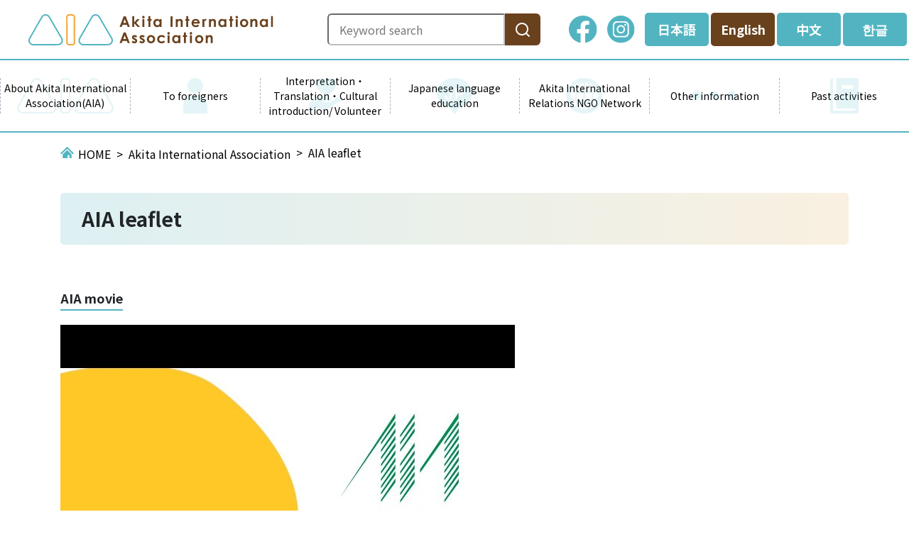

--- FILE ---
content_type: text/html; charset=UTF-8
request_url: https://www.aiahome.or.jp/en/pages/information-leaflet
body_size: 48458
content:
<!DOCTYPE html>
<html lang="ja" itemscope itemtype="https://schema.org/WebPage">

<head>
    <meta charset="utf-8">
<meta http-equiv="X-UA-Compatible" content="IE=edge">
<meta name="viewport" content="width=device-width, initial-scale=1, shrink-to-fit=no">
<title itemprop="name">AIA leaflet | Akita International Association | AIA 公益財団法人 秋田県国際交流協会</title>
<meta name="description" content="AIAmovieAIAleaflet   JapaneseChineseEnglish　Korean">
<meta itemprop="description" content="description">
<meta name="keywords" content="国際交流、外国人相談、日本語教室、ボランティア、Akita">
<meta property="og:title" content="Akita International Association">
<meta property="og:type" content="article">
<meta property="og:image" content="https://www.aiahome.or.jp/assets/renewal-2022/img/common/ogp.jpg">
<meta property="og:url" content="https://www.aiahome.or.jp/en/pages/information-leaflet">
<meta property="og:description" content="description">
<meta property="og:site_name" content="AIA leaflet | Akita International Association | AIA 公益財団法人 秋田県国際交流協会">
<meta property="og:locale" content="ja_JP">
<link rel="shortcut icon" href="https://www.aiahome.or.jp/assets/renewal-2022/img/common/favicon.png">
<link rel="apple-touch-icon" href="https://www.aiahome.or.jp/assets/renewal-2022/img/common/apple-touch-icon.png">
<link rel="preconnect" href="https://fonts.googleapis.com">
<link rel="preconnect" href="https://fonts.gstatic.com" crossorigin="">
<link href="https://www.aiahome.or.jp/assets/renewal-2022/css/style.min.css?20240322" rel="stylesheet" />
<link href="https://www.aiahome.or.jp/assets/renewal-2022/js/libs/magnific-popup/magnific-popup.css" rel="stylesheet" />
<link href="https://www.aiahome.or.jp/assets/renewal-2022/css/temp.css" rel="stylesheet" />
<link href="https://www.aiahome.or.jp/assets/renewal-2022/js/libs/slick/slick.css" rel="stylesheet" />
<link href="https://www.aiahome.or.jp/assets/renewal-2022/js/libs/slick/slick-theme.css" rel="stylesheet" />
<link href="https://fonts.googleapis.com/css2?family=Noto+Sans+JP:wght@400;500;700&amp;display=swap" rel="stylesheet">
<script type="text/javascript" src="https://www.aiahome.or.jp/assets/front/js/jquery.min.js"></script>
<!-- Google tag (gtag.js) -->
<script async src="https://www.googletagmanager.com/gtag/js?id=G-8L8QYMN1XN"></script>
<script>
    window.dataLayer = window.dataLayer || [];
    function gtag(){dataLayer.push(arguments);}
    gtag('js', new Date());

    gtag('config', 'G-8L8QYMN1XN');
</script></head>

<body class="page" id="top">
<noscript>
    <div class="alert alert-warning" role="alert">このページはJavaScriptを使用しています。ご使用中のブラウザはJavaScriptが無効になっているか、JavaScriptに対応していません。
        <br>JavaScriptを有効にするか、JavaScriptが使用可能なブラウザでアクセスして下さい。</div>
</noscript>
<header class="header notranslate" id="header" role="banner">
    <div class="header-inner">
    <p class="header-logo">
        <a href="https://www.aiahome.or.jp/en//">
            <img class="scroll_off" src="https://www.aiahome.or.jp/assets/renewal-2022/img/common/logo-en.png"
                 alt="AIA leaflet | Akita International Association | AIA 公益財団法人 秋田県国際交流協会">
            <img class="scroll_on" src="https://www.aiahome.or.jp/assets/renewal-2022/img/common/logo_scroll.svg"
                 alt="AIA leaflet | Akita International Association | AIA 公益財団法人 秋田県国際交流協会">
        </a>
    </p>
    <div class="header-nav">
        <ul class="search_box">
            <li>
                <section>
                    <form action="https://google.com/cse" class="search-form">
                        <label>
                            <input type="text" name="q" placeholder="Keyword search">
                        </label>
                        <button type="submit" aria-label="検索"></button>
                        <input type="hidden" name="cx" value="07aa0103e87974796" />
                        <input type="hidden" name="ie" value="UTF-8" />
                    </form>
                </section>
            </li>
        </ul>
        <ul class="sns">
            <li>
                <a href="https://www.facebook.com/aia.akita/">
                    <img src="https://www.aiahome.or.jp/assets/renewal-2022/img/common/icon_sns-fc.svg"
                         alt="facebook">
                </a>
            </li>
            <li>
                <a href="https://www.instagram.com/akita_aia/">
                    <img src="https://www.aiahome.or.jp/assets/renewal-2022/img/common/icon_sns-instagram.svg"
                         alt="Instagram">
                </a>
            </li>
        </ul>
                <ul class="language">
            <li><a class="" href="https://www.aiahome.or.jp/pages/information-leaflet">日本語</a>
            </li>
            <li>
                <a class="active" href="https://www.aiahome.or.jp/pages/information-leaflet?change_lang=en#googtrans(ja|en)">English</a>
            </li>
            <li>
                <a class="" href="https://www.aiahome.or.jp/pages/information-leaflet?change_lang=cn#googtrans(ja|zh-CN)">中文</a>
            </li>
            <li><a class="" href="https://www.aiahome.or.jp/pages/information-leaflet?change_lang=ko#googtrans(ja|ko)">한글</a>
            </li>
        </ul>
    </div>
</div>
<div class="header-nav_sp">
    <div class="header-nav_sp_menu">
        <div class="header-nav_sp_bg"></div>
        <button class="header-nav_sp_button" type="button">
            <img src="https://www.aiahome.or.jp/assets/renewal-2022/img/common/icon_language.svg"
                 alt="Instagram"><span
                    class="text">Language</span>
        </button>
        <nav class="header-nav_sp_nav_wrapper">
            <ul class="header-nav_sp_nav">
                <li><a class="" href="https://www.aiahome.or.jp/pages/information-leaflet">日本語</a>
                </li>
                <li>
                    <a class="active" href="https://www.aiahome.or.jp/pages/information-leaflet?change_lang=en#googtrans(ja|en)">English</a>
                </li>
                <li>
                    <a class="" href="https://www.aiahome.or.jp/pages/information-leaflet?change_lang=cn#googtrans(ja|zh-CN)">中文</a>
                </li>
                <li>
                    <a class="" href="https://www.aiahome.or.jp/pages/information-leaflet?change_lang=ko#googtrans(ja|ko)">한글</a>
                </li>
            </ul>
        </nav>
    </div>
</div>
<div class="drawer_menu">
    <div class="drawer_bg"></div>
    <button class="drawer_button" type="button"><span class="drawer_bar drawer_bar1"></span><span
                class="drawer_bar drawer_bar2"></span><span class="drawer_bar drawer_bar3"></span><span
                class="drawer_menu_text drawer_text">Menu</span><span class="drawer_close drawer_text">Close</span>
    </button>
    <nav class="drawer_nav_wrapper">
        <ul class="drawer_nav">
            <li>
                <ul class="search_box sp-search_box">
                    <li>
                        <section>
                            <form action="https://google.com/cse" class="search-form">
                                <label class="sp-text-label">
                                    <input type="text" name="q" class="sp-text-box" placeholder="Keyword search">
                                </label>
                                <button type="submit" aria-label="検索"></button>
                                <input type="hidden" name="cx" value="07aa0103e87974796" />
                                <input type="hidden" name="ie" value="UTF-8" />
                            </form>
                        </section>
                    </li>
                </ul>
            </li>
            <li class="drawer_list information"><span>About Akita International Association(AIA)</span>
                                    <ul class="dropdwn_menu">
                                                                        <li class="notranslate"><a href="https://www.aiahome.or.jp/en/pages/page-1488462838-60">About us</a>                                                                                                        <li class="notranslate"><a href="https://www.aiahome.or.jp/en/pages/information-access">Location and opening hours</a>                                                                                                        <li class="notranslate"><a href="https://www.aiahome.or.jp/en/pages/information-leaflet">AIA leaflet</a>                                                                                                        <li class="notranslate"><a href="https://www.aiahome.or.jp/en/pages/page-1637389949-1153">Special site for the 30th anniversary ceremony of the association</a>                                                                                                        <li class="notranslate"><a href="https://www.aiahome.or.jp/en/pages/page-1589517687-985">Easy Japanese</a>                                                                                                        <li class="notranslate"><a href="https://www.aiahome.or.jp/en/pages/page-1488462837-34">Akita International Festival</a>                                                                                                        <li class="notranslate"><a href="https://www.aiahome.or.jp/en/pages/page-1643954825-1186">AIA international activity grants</a>                                                                                                                                                                                                                                                                                                                                                                                                                                                                                                                                                                                                                                                <li class="notranslate"><a href="https://www.aiahome.or.jp/en/pages/page-1747369693-1853">Business overview in 2025</a>                                                                                                        <li class="notranslate"><a href="https://www.aiahome.or.jp/en/pages/page-1724812292-1680">Visiting AIA, internships, and trainee programs</a>                                                                            </ul>
                            </li>
            <li class="drawer_list support"><span>To foreigners</span>
                                    <ul class="dropdwn_menu">
                                                                                    <li class="notranslate">
                                    <a href="https://www.aiahome.or.jp/en/pages/support-consultation">Akita Prefectural Support Center for Foreign Nationals</a>                                </li>
                                                                                                                <li class="notranslate">
                                    <a href="https://www.aiahome.or.jp/en/pages/page-1488462840-188">Medical Care Information</a>                                </li>
                                                                                                                <li class="notranslate">
                                    <a href="https://www.aiahome.or.jp/en/pages/page-1488462840-167">Disaster Prevention Information</a>                                </li>
                                                                                                                <li class="notranslate">
                                    <a href="https://www.aiahome.or.jp/en/pages/page-1488462840-176">Living Information</a>                                </li>
                                                                                                                <li class="notranslate">
                                    <a href="https://www.aiahome.or.jp/en/pages/page-1488462840-177">Your Akita Family Program / Talk in Japanese</a>                                </li>
                                                                                                                                                                                                                                                                            <li class="notranslate">
                                    <a href="http://www.aiahome.or.jp/pages/page-1673508735-1365?change_lang=en">Foreigner Consultation Ｑ＆Ａ</a>                                </li>
                                                                                                                <li class="notranslate">
                                    <a href="https://www.aiahome.or.jp/pages/aia?change_lang=en">Living information Newsletter AIA!!!</a>                                </li>
                                                                        </ul>
                            </li>
            <li class="drawer_list translation"><span>Interpretation・Translation・Cultural introduction/ Volunteer</span>
                                    <ul class="dropdwn_menu">
                                                                                    <li class="notranslate">
                                    <a href="https://www.aiahome.or.jp/en/pages/page-1488462840-178">About the AIA Community Supporter / Volunteer System</a>                                </li>
                                                                                                                <li class="notranslate">
                                    <a href="https://www.aiahome.or.jp/en/pages/page-1488462840-183">For those who want to request for an AIA community supporter</a>                                </li>
                                                                                                                <li class="notranslate">
                                    <a href="https://www.aiahome.or.jp/en/pages/page-1488462840-181">For those who want to register as an AIA community supporter</a>                                </li>
                                                                                                                <li class="notranslate">
                                    <a href="https://www.aiahome.or.jp/en/pages/page-1488462839-102">For those interested in becoming an AIA host family volunteer</a>                                </li>
                                                                                                                <li class="notranslate">
                                    <a href="https://www.aiahome.or.jp/en/pages/page-1488462840-180">For those interested in becoming other kinds of AIA volunteers (conversation, events)</a>                                </li>
                                                                        </ul>
                            </li>
            <li class="drawer_list service"><span>Japanese language education</span>
                                    <ul class="dropdwn_menu">
                                                                                    <li class="notranslate">
                                    <a href="https://www.aiahome.or.jp/pages/page-1744858014-1806?change_lang=en">About our available books</a>                                </li>
                                                                                                                <li class="notranslate">
                                    <a href="https://www.aiahome.or.jp/en/pages/page-1488462840-187">Japanese language class</a>                                </li>
                                                                                                                <li class="notranslate">
                                    <a href="https://www.aiahome.or.jp/en/pages/page-1575506997-943">Information for learning Japanese</a>                                </li>
                                                                                                                <li class="notranslate">
                                    <a href="https://www.aiahome.or.jp/en/pages/page-1623206787-1089">To anyone who is looking for a Japanese language teacher</a>                                </li>
                                                                                                                <li class="notranslate">
                                    <a href="https://www.aiahome.or.jp/en/pages/page-1591584526-990">For those who are seeking to be registered as an Akita Japanese language supporter</a>                                </li>
                                                                        </ul>
                            </li>
            <li class="drawer_list network"><span>Akita International Relations NGO Network</span>
                                    <ul class="dropdwn_menu">
                                                                                                                                        <li class="notranslate">
                                    <a href="https://www.aiahome.or.jp/en/pages/page-1488462840-179">About the Akita International Relations (NGO) Network (AIR)</a>                                </li>
                                                                                                                <li class="notranslate">
                                    <a href="https://www.aiahome.or.jp/en/pages/page-1488462839-101">List of the network of Akita international activities groups</a>                                </li>
                                                                        </ul>
                            </li>
            <li class="drawer_list other_information"><span>Other information</span>
                                    <ul class="dropdwn_menu">
                                                                                    <li class="notranslate">
                                    <a href="https://www.aiahome.or.jp/en/pages/page-1495498530-656">Information for those supporting young students who have roots overseas</a>                                </li>
                                                                                                                <li class="notranslate">
                                    <a href="https://www.aiahome.or.jp/en/pages/page-1488462840-185">A Daily Life Support Portal for Foreign Nationals</a>                                </li>
                                                                                                                <li class="notranslate">
                                    <a href="https://www.aiahome.or.jp/en/pages/page-1488462839-113">Providing information to visitors in case of disaster</a>                                </li>
                                                                        </ul>
                            </li>
            <li class="drawer_list photo"><span>Past activities</span>
                                    <ul class="dropdwn_menu">
                                                                                    <li class="notranslate">
                                    <a href="https://www.aiahome.or.jp/en/pages/photo-2025">2025</a>                                </li>
                                                                                                                <li class="notranslate">
                                    <a href="https://www.aiahome.or.jp/en/pages/photo-2024">2024</a>                                </li>
                                                                                                                <li class="notranslate">
                                    <a href="https://www.aiahome.or.jp/en/pages/photo-2023">2023</a>                                </li>
                                                                                                                <li class="notranslate">
                                    <a href="https://www.aiahome.or.jp/en/pages/photo-2022">2022</a>                                </li>
                                                                                                                <li class="notranslate">
                                    <a href="https://www.aiahome.or.jp/en/pages/photo-2021">2021</a>                                </li>
                                                                                                                <li class="notranslate">
                                    <a href="https://www.aiahome.or.jp/en/pages/photo-2020">2020</a>                                </li>
                                                                                                                <li class="notranslate">
                                    <a href="https://www.aiahome.or.jp/en/pages/photo-2019">2019</a>                                </li>
                                                                                                                <li class="notranslate">
                                    <a href="https://www.aiahome.or.jp/en/pages/photo-2018">2018</a>                                </li>
                                                                                                                <li class="notranslate">
                                    <a href="https://www.aiahome.or.jp/en/pages/photo-2017">2017</a>                                </li>
                                                                                                                <li class="notranslate">
                                    <a href="https://www.aiahome.or.jp/en/pages/photo-2016">2016</a>                                </li>
                                                                                                                <li class="notranslate">
                                    <a href="https://www.aiahome.or.jp/en/pages/photo-2015">2015</a>                                </li>
                                                                                                                <li class="notranslate">
                                    <a href="https://www.aiahome.or.jp/en/pages/photo-2014">2014</a>                                </li>
                                                                                                                <li class="notranslate">
                                    <a href="https://www.aiahome.or.jp/en/pages/photo-2013">2013</a>                                </li>
                                                                                                                <li class="notranslate">
                                    <a href="https://www.aiahome.or.jp/en/pages/photo-2012">2012</a>                                </li>
                                                                        </ul>
                            </li>
        </ul>
    </nav>
</div>
<div class="header_gnav">
    <ul>
        <li class="information nav_list"><span>About Akita International Association(AIA)</span>
            <div class="nav_list_wrap">
                                    <ul>
                                                                                    <li class="notranslate"><a href="https://www.aiahome.or.jp/en/pages/page-1488462838-60">About us</a>                                </li>
                                                                                                                <li class="notranslate"><a href="https://www.aiahome.or.jp/en/pages/information-access">Location and opening hours</a>                                </li>
                                                                                                                <li class="notranslate"><a href="https://www.aiahome.or.jp/en/pages/information-leaflet">AIA leaflet</a>                                </li>
                                                                                                                <li class="notranslate"><a href="https://www.aiahome.or.jp/en/pages/page-1637389949-1153">Special site for the 30th anniversary ceremony of the association</a>                                </li>
                                                                                                                <li class="notranslate"><a href="https://www.aiahome.or.jp/en/pages/page-1589517687-985">Easy Japanese</a>                                </li>
                                                                                                                <li class="notranslate"><a href="https://www.aiahome.or.jp/en/pages/page-1488462837-34">Akita International Festival</a>                                </li>
                                                                                                                <li class="notranslate"><a href="https://www.aiahome.or.jp/en/pages/page-1643954825-1186">AIA international activity grants</a>                                </li>
                                                                                                                                                                                                                                                                                                                                                                                                                                                                                                                                                                                                                                                        <li class="notranslate"><a href="https://www.aiahome.or.jp/en/pages/page-1747369693-1853">Business overview in 2025</a>                                </li>
                                                                                                                <li class="notranslate"><a href="https://www.aiahome.or.jp/en/pages/page-1724812292-1680">Visiting AIA, internships, and trainee programs</a>                                </li>
                                                                        </ul>
                            </div>
        </li>
        <li class="support nav_list"><span>To foreigners</span>
            <div class="nav_list_wrap">
                                    <ul>
                                                                                    <li class="notranslate"><a href="https://www.aiahome.or.jp/en/pages/support-consultation">Akita Prefectural Support Center for Foreign Nationals</a>                                </li>
                                                                                                                <li class="notranslate"><a href="https://www.aiahome.or.jp/en/pages/page-1488462840-188">Medical Care Information</a>                                </li>
                                                                                                                <li class="notranslate"><a href="https://www.aiahome.or.jp/en/pages/page-1488462840-167">Disaster Prevention Information</a>                                </li>
                                                                                                                <li class="notranslate"><a href="https://www.aiahome.or.jp/en/pages/page-1488462840-176">Living Information</a>                                </li>
                                                                                                                <li class="notranslate"><a href="https://www.aiahome.or.jp/en/pages/page-1488462840-177">Your Akita Family Program / Talk in Japanese</a>                                </li>
                                                                                                                                                                                                                                                                            <li class="notranslate"><a href="http://www.aiahome.or.jp/pages/page-1673508735-1365?change_lang=en">Foreigner Consultation Ｑ＆Ａ</a>                                </li>
                                                                                                                <li class="notranslate"><a href="https://www.aiahome.or.jp/pages/aia?change_lang=en">Living information Newsletter AIA!!!</a>                                </li>
                                                                        </ul>
                            </div>
        </li>
        <li class="translation nav_list"><span>Interpretation・Translation・Cultural introduction/ Volunteer</span>
            <div class="nav_list_wrap">
                                    <ul>
                                                                                    <li class="notranslate"><a href="https://www.aiahome.or.jp/en/pages/page-1488462840-178">About the AIA Community Supporter / Volunteer System</a>                                </li>
                                                                                                                <li class="notranslate"><a href="https://www.aiahome.or.jp/en/pages/page-1488462840-183">For those who want to request for an AIA community supporter</a>                                </li>
                                                                                                                <li class="notranslate"><a href="https://www.aiahome.or.jp/en/pages/page-1488462840-181">For those who want to register as an AIA community supporter</a>                                </li>
                                                                                                                <li class="notranslate"><a href="https://www.aiahome.or.jp/en/pages/page-1488462839-102">For those interested in becoming an AIA host family volunteer</a>                                </li>
                                                                                                                <li class="notranslate"><a href="https://www.aiahome.or.jp/en/pages/page-1488462840-180">For those interested in becoming other kinds of AIA volunteers (conversation, events)</a>                                </li>
                                                                        </ul>
                            </div>
        </li>
        <li class="service nav_list"><span>Japanese language education</span>
            <div class="nav_list_wrap">
                                    <ul>
                                                                                    <li class="notranslate"><a href="https://www.aiahome.or.jp/pages/page-1744858014-1806?change_lang=en">About our available books</a>                                </li>
                                                                                                                <li class="notranslate"><a href="https://www.aiahome.or.jp/en/pages/page-1488462840-187">Japanese language class</a>                                </li>
                                                                                                                <li class="notranslate"><a href="https://www.aiahome.or.jp/en/pages/page-1575506997-943">Information for learning Japanese</a>                                </li>
                                                                                                                <li class="notranslate"><a href="https://www.aiahome.or.jp/en/pages/page-1623206787-1089">To anyone who is looking for a Japanese language teacher</a>                                </li>
                                                                                                                <li class="notranslate"><a href="https://www.aiahome.or.jp/en/pages/page-1591584526-990">For those who are seeking to be registered as an Akita Japanese language supporter</a>                                </li>
                                                                        </ul>
                            </div>
        </li>
        <li class="network nav_list"><span>Akita International Relations NGO Network</span>
            <div class="nav_list_wrap">
                                    <ul>
                                                                                                                                        <li class="notranslate"><a href="https://www.aiahome.or.jp/en/pages/page-1488462840-179">About the Akita International Relations (NGO) Network (AIR)</a>                                </li>
                                                                                                                <li class="notranslate"><a href="https://www.aiahome.or.jp/en/pages/page-1488462839-101">List of the network of Akita international activities groups</a>                                </li>
                                                                        </ul>
                            </div>
        </li>
        <li class="other_information nav_list"><span>Other information</span>
            <div class="nav_list_wrap">
                                    <ul>
                                                                                    <li class="notranslate"><a href="https://www.aiahome.or.jp/en/pages/page-1495498530-656">Information for those supporting young students who have roots overseas</a>                                </li>
                                                                                                                <li class="notranslate"><a href="https://www.aiahome.or.jp/en/pages/page-1488462840-185">A Daily Life Support Portal for Foreign Nationals</a>                                </li>
                                                                                                                <li class="notranslate"><a href="https://www.aiahome.or.jp/en/pages/page-1488462839-113">Providing information to visitors in case of disaster</a>                                </li>
                                                                        </ul>
                            </div>
        </li>
        <li class="photo nav_list"><span>Past activities</span>
            <div class="nav_list_wrap">
                                    <ul>
                                                                                    <li class="notranslate"><a href="https://www.aiahome.or.jp/en/pages/photo-2025">2025</a>                                </li>
                                                                                                                <li class="notranslate"><a href="https://www.aiahome.or.jp/en/pages/photo-2024">2024</a>                                </li>
                                                                                                                <li class="notranslate"><a href="https://www.aiahome.or.jp/en/pages/photo-2023">2023</a>                                </li>
                                                                                                                <li class="notranslate"><a href="https://www.aiahome.or.jp/en/pages/photo-2022">2022</a>                                </li>
                                                                                                                <li class="notranslate"><a href="https://www.aiahome.or.jp/en/pages/photo-2021">2021</a>                                </li>
                                                                                                                <li class="notranslate"><a href="https://www.aiahome.or.jp/en/pages/photo-2020">2020</a>                                </li>
                                                                                                                <li class="notranslate"><a href="https://www.aiahome.or.jp/en/pages/photo-2019">2019</a>                                </li>
                                                                                                                <li class="notranslate"><a href="https://www.aiahome.or.jp/en/pages/photo-2018">2018</a>                                </li>
                                                                                                                <li class="notranslate"><a href="https://www.aiahome.or.jp/en/pages/photo-2017">2017</a>                                </li>
                                                                                                                <li class="notranslate"><a href="https://www.aiahome.or.jp/en/pages/photo-2016">2016</a>                                </li>
                                                                                                                <li class="notranslate"><a href="https://www.aiahome.or.jp/en/pages/photo-2015">2015</a>                                </li>
                                                                                                                <li class="notranslate"><a href="https://www.aiahome.or.jp/en/pages/photo-2014">2014</a>                                </li>
                                                                                                                <li class="notranslate"><a href="https://www.aiahome.or.jp/en/pages/photo-2013">2013</a>                                </li>
                                                                                                                <li class="notranslate"><a href="https://www.aiahome.or.jp/en/pages/photo-2012">2012</a>                                </li>
                                                                        </ul>
                            </div>
        </li>
    </ul>
</div></header>
<main class="main" role="main">
    <div class="container">
        <nav role="navigation" aria-label="現在位置">
    <ol class="breadcrumb">
        <li class="breadcrumb-item notranslate"><a href="https://www.aiahome.or.jp/">HOME</a>
        </li>
                    <li class="breadcrumb-item notranslate"><a href="http://www.aiahome.or.jp/pages/information">Akita International Association</a></li>
                <li class="breadcrumb-item active notranslate" aria-current="page">AIA leaflet</li>
    </ol>
</nav>
    </div>
    <article class="page">
        
<div class="page-header">
    <div class="container">
        <h1 class="notranslate">
            AIA leaflet        </h1>
    </div>
</div>
<div class="page-contents">
    <div class="container">
        <div class="notranslate">
<h3>AIA movie</h3>
<p class="media-player"><a href="https://www.youtube.com/watch?v=ExDPakos-OA" target="_blank"><img src="http://i.ytimg.com/vi/ExDPakos-OA/sddefault.jpg" /></a></p>
<br />
<h3>AIA leaflet</h3>
<p> <br /><img src="/uploads/contents/01AIA/R04/事業リーフレット/AIA事業紹介_英.png" alt="" width="340" height="724" />  </p>
<p><strong><br /><br /></strong></p>
<p><a href="/uploads/contents/01AIA/R7/リーフレット/2025事業リーフレット_日本語.pdf">Japanese</a></p>
<p><a href="/uploads/contents/01AIA/R7/リーフレット/2025事業リーフレット_中国語.pdf">Chinese</a></p>
<p><a class="pdf" href="/uploads/contents/01AIA/R7/リーフレット/2025事業リーフレット_英語.pdf">English</a>　</p>
<p><span style="color: #0000ff;"><a class="pdf" href="/uploads/contents/01AIA/R7/リーフレット/2025事業リーフレット_韓国語.pdf">Korean</a></span></p>
</div>    </div>
</div>
    </article>
</main>
    <section class="banner notranslate">
            <div class="banner_wrap">
            <div class="container">
                <div class="banner_content">
                                            <a class="banner_detail" href="/pages/page-1488462837-46">
                            <img src="/uploads/images/menu_banner/_thum/9f90b1b43f1630ccd50b88af6ad47ca640dbd189/640/150/all/596eae89aff7787dd325909263132ec37b743123.png"
                                 alt="Join our patron membership"><span>Join our patron membership</span>
                        </a>
                                            <a class="banner_detail" href="/pages/page-1488462840-187">
                            <img src="/uploads/images/menu_banner/_thum/019380022fc62c5f6b1950cdec7ba48ae20aec3f/640/150/all/67dbe24579f783257a4984fedace48983b91aa5f.png"
                                 alt="Japanese Classes in Akita"><span>Japanese Classes in Akita</span>
                        </a>
                                            <a class="banner_detail" href="/pages/links">
                            <img src="/uploads/images/menu_banner/_thum/8c2eafe67aaec96d2bed06305520b00d452b99f5/640/150/all/8e2893b1e14ea949c612ce890f4f8d7593829444.png"
                                 alt="Links"><span>Links</span>
                        </a>
                                            <a class="banner_detail" href="https://www.jica.go.jp/tohoku/pref/index.html#akita">
                            <img src="/uploads/images/menu_banner/_thum/40858064c904c69e2d5bfa6b13760dacebfa09aa/640/150/all/156d2528ceec2dd9e1a548815d63a3c3745c5337.png"
                                 alt="JICA"><span>JICA</span>
                        </a>
                                            <a class="banner_detail" href="/pages/support-consultation">
                            <img src="/uploads/images/menu_banner/_thum/b8658fa2ca8268827c1088fb4fd871832dcde92f/640/150/all/87048b5873d6bd150e982481ee584b61e2c09807.png"
                                 alt="Consultation center for foreigners"><span>Consultation center for foreigners</span>
                        </a>
                                            <a class="banner_detail" href="/pages/service">
                            <img src="/uploads/images/menu_banner/_thum/aebbad6bd2e711128840185760a1a7ffe4acbd97/640/150/all/3f41a342b633af4bffa6ed3bf758bdc87a068fa6.png"
                                 alt="Services provided"><span>Services provided</span>
                        </a>
                                            <a class="banner_detail" href="/pages/leaflet">
                            <img src="/uploads/images/menu_banner/_thum/d47471abdc8276a92ac6672bf7be555652acce84/640/150/all/d8ebaa6dfdbed9a3230cad62a803742c83048a00.png"
                                 alt="Leaflet・Newsletter"><span>Leaflet・Newsletter</span>
                        </a>
                                            <a class="banner_detail" href="http://www.aiahome.or.jp/pages/page-1673508735-1365">
                            <img src="/uploads/images/menu_banner/_thum/0e3b8300348e41e3f2b7c02e059c8e36caf9aa77/640/150/all/1da42af22a4e8287011c1a54391afeaf3f7fb90c.png"
                                 alt="Foreigner Consultation Q&amp;A"><span>Foreigner Consultation Q&amp;A</span>
                        </a>
                                    </div>
            </div>
        </div>
    </section>
<footer class="footer notranslate" role="contentinfo">
    <div class="footer_wrap">
        <div class="footer_content">
            <div class="container">
                <p class="footer-link-top">
                    <a href="#top"></a>
                </p>
                <p class="text-center">
                    <img src="https://www.aiahome.or.jp/assets/renewal-2022/img/common/footer_logo.svg" alt="サイト名">
                </p>
                <div class="footer_detail">
                    <div class="footer_text">
                        <div class="text">
                            <p class="title">【Office】</p>
                            <p>〒010-0001                                <br>Atorion Build. 1F., Nakadori 2-3-8, Akita City, 　
                                <br>Mon-Fri: 9：00am-5：45pm<br>Open on 3rd Saturday of every month, and will be closed on the following Monday.</p>
                        </div>
                        <p class="tel">018-893-5499</p>
                        <p class="fax">018-825-2566</p>
                                                <p class="contact"><a href="https://www.aiahome.or.jp/en/pages/contact">Contact us　</p></a>
                        </p>
                        <div class="map">
                            <iframe src="https://www.google.com/maps/embed?pb=!1m14!1m8!1m3!1d4824.090945462136!2d140.12621420010075!3d39.71773457545109!3m2!1i1024!2i768!4f13.1!3m3!1m2!1s0x0%3A0xb01139451713e837!2z5YWs55uK6LKh5Zuj5rOV5Lq656eL55Sw55yM5Zu96Zqb5Lqk5rWB5Y2U5Lya!5e0!3m2!1sja!2sjp!4v1646812039835!5m2!1sja!2sjp"
                                    width="100%" height="254" style="border:0;" allowfullscreen=""
                                    loading="lazy"></iframe>
                        </div>
                    </div>
                    <div class="footer_sns">
                        <iframe src="https://www.facebook.com/plugins/page.php?href=https%3A%2F%2Fwww.facebook.com%2Faia.akita%2F&amp;tabs=timeline&amp;width=340&amp;height=620&amp;small_header=false&amp;adapt_container_width=true&amp;hide_cover=false&amp;show_facepile=false&amp;appId=1473153189510512"
                                width="340" height="620" style="border:none;overflow:hidden" scrolling="no"
                                frameborder="0" allowfullscreen="true"
                                allow="autoplay; clipboard-write; encrypted-media; picture-in-picture; web-share"></iframe>
                    </div>
                </div>
                <div class="footer_follow">
                    <p class="text">Follow us!</p>
                    <ul class="footer_follow_link">
                        <li>
                            <a href="https://www.facebook.com/aia.akita/">
                                <img src="https://www.aiahome.or.jp/assets/renewal-2022/img/common/img_footer-sns-fc.svg" alt="facebook">
                            </a>
                        </li>
                        <li>
                            <a href="https://www.instagram.com/akita_aia/">
                                <img src="https://www.aiahome.or.jp/assets/renewal-2022/img/common/img_footer-sns-instagram.svg" alt="Instagram">
                            </a>
                        </li>
                    </ul>
                </div>
            </div>
        </div>
        <p class="copy">
            <Copyright>&copy; Akita International Association. All Rights Reserved.</Copyright>
        </p>
    </div>
</footer>    <script src="//ajax.googleapis.com/ajax/libs/jquery/3.3.1/jquery.min.js"></script>
<script>
    (window.jQuery || document.write('<script src="./assets/renewal-2022/js/libs/jquery-3.3.1.min.js"><\/script>'));
</script>
<script src="https://www.aiahome.or.jp/assets/renewal-2022/js/libs/magnific-popup/jquery.magnific-popup.min.js" ></script>
<script src="https://www.aiahome.or.jp/assets/renewal-2022/js/libs/jquery.smoothScroll.js" ></script>
<script src="https://www.aiahome.or.jp/assets/renewal-2022/js/libs/bootstrap.bundle.min.js" ></script>
<script src="https://www.aiahome.or.jp/assets/renewal-2022/js/common.js" ></script>
<script src="https://www.aiahome.or.jp/assets/renewal-2022/js/libs/slick/slick.min.js" ></script>
<script src="https://www.aiahome.or.jp/assets/renewal-2022/js/home.js" ></script>
<script type="text/javascript">
    function googleTranslateElementInit() {
        new google.translate.TranslateElement({pageLanguage: 'ja', includedLanguages: 'en', layout: google.translate.TranslateElement.InlineLayout.SIMPLE}, 'google_translate_element');
    }
</script><script type="text/javascript" src="//translate.google.com/translate_a/element.js?cb=googleTranslateElementInit"></script>


</body>
</html>


--- FILE ---
content_type: text/css
request_url: https://www.aiahome.or.jp/assets/renewal-2022/css/style.min.css?20240322
body_size: 249596
content:
@charset "UTF-8";:root{--blue:#007bff;--indigo:#6610f2;--purple:#6f42c1;--pink:#e83e8c;--red:#dc3545;--orange:#fd7e14;--yellow:#ffc107;--green:#28a745;--teal:#20c997;--cyan:#17a2b8;--white:#fff;--gray:#6c757d;--gray-dark:#343a40;--primary:#52b4c1;--secondary:#6c757d;--success:#28a745;--info:#17a2b8;--warning:#ffc107;--danger:#dc3545;--light:#f8f9fa;--dark:#343a40;--breakpoint-xs:0;--breakpoint-sm:576px;--breakpoint-md:768px;--breakpoint-lg:992px;--breakpoint-xl:1200px;--font-family-sans-serif:Noto Sans JP", "游ゴシック体", YuGothic, "游ゴシック Medium", "Yu Gothic Medium", "游ゴシック", "Yu Gothic", "メイリオ", -apple-system, BlinkMacSystemFont, "Segoe UI", Roboto, "Helvetica Neue", Arial, "Noto Sans", sans-serif, "Apple Color Emoji", "Segoe UI Emoji", "Segoe UI Symbol", "Noto Color Emoji;--font-family-monospace:SFMono-Regular,Menlo,Monaco,Consolas,"Liberation Mono","Courier New",monospace}*,:after,:before{box-sizing:border-box}html{font-family:sans-serif;line-height:1.15;-webkit-text-size-adjust:100%;-webkit-tap-highlight-color:transparent}article,aside,figcaption,figure,footer,header,hgroup,main,nav,section{display:block}body{margin:0;font-family:Noto Sans JP,游ゴシック体,YuGothic,游ゴシック Medium,Yu Gothic Medium,游ゴシック,Yu Gothic,メイリオ,-apple-system,BlinkMacSystemFont,Segoe UI,Roboto,Helvetica Neue,Arial,Noto Sans,sans-serif;font-size:1rem;font-weight:400;line-height:1.5;color:#212529;text-align:left;background-color:#fff}[tabindex="-1"]:focus{outline:0!important}hr{box-sizing:content-box;height:0;overflow:visible}h1,h2,h3,h4,h5,h6{margin-top:0;margin-bottom:.5rem}p{margin-top:0;margin-bottom:1rem}abbr[data-original-title],abbr[title]{text-decoration:underline;text-decoration:underline dotted;cursor:help;border-bottom:0;text-decoration-skip-ink:none}address{font-style:normal;line-height:inherit}address,dl,ol,ul{margin-bottom:1rem}dl,ol,ul{margin-top:0}ol ol,ol ul,ul ol,ul ul{margin-bottom:0}dt{font-weight:700}dd{margin-bottom:.5rem;margin-left:0}blockquote{margin:0 0 1rem}b,strong{font-weight:bolder}small{font-size:80%}sub,sup{position:relative;font-size:75%;line-height:0;vertical-align:baseline}sub{bottom:-.25em}sup{top:-.5em}a{color:#52b4c1;text-decoration:none;background-color:transparent}a:hover{color:#348792;text-decoration:underline}a:not([href]):not([tabindex]),a:not([href]):not([tabindex]):focus,a:not([href]):not([tabindex]):hover{color:inherit;text-decoration:none}a:not([href]):not([tabindex]):focus{outline:0}code,kbd,pre,samp{font-family:SFMono-Regular,Menlo,Monaco,Consolas,Liberation Mono,Courier New,monospace;font-size:1em}pre{margin-top:0;margin-bottom:1rem;overflow:auto}figure{margin:0 0 1rem}img{border-style:none}img,svg{vertical-align:middle}svg{overflow:hidden}table{border-collapse:collapse}caption{padding-top:.75rem;padding-bottom:.75rem;color:#6c757d;text-align:left;caption-side:bottom}th{text-align:inherit}label{display:inline-block;margin-bottom:.5rem}button{border-radius:0}button:focus{outline:1px dotted;outline:5px auto -webkit-focus-ring-color}button,input,optgroup,select,textarea{margin:0;font-family:inherit;font-size:inherit;line-height:inherit}button,input{overflow:visible}button,select{text-transform:none}select{word-wrap:normal}[type=button],[type=reset],[type=submit],button{-webkit-appearance:button}[type=button]:not(:disabled),[type=reset]:not(:disabled),[type=submit]:not(:disabled),button:not(:disabled){cursor:pointer}[type=button]::-moz-focus-inner,[type=reset]::-moz-focus-inner,[type=submit]::-moz-focus-inner,button::-moz-focus-inner{padding:0;border-style:none}input[type=checkbox],input[type=radio]{box-sizing:border-box;padding:0}input[type=date],input[type=datetime-local],input[type=month],input[type=time]{-webkit-appearance:listbox}textarea{overflow:auto;resize:vertical}fieldset{min-width:0;padding:0;margin:0;border:0}legend{display:block;width:100%;max-width:100%;padding:0;margin-bottom:.5rem;font-size:1.5rem;line-height:inherit;color:inherit;white-space:normal}progress{vertical-align:baseline}[type=number]::-webkit-inner-spin-button,[type=number]::-webkit-outer-spin-button{height:auto}[type=search]{outline-offset:-2px;-webkit-appearance:none}[type=search]::-webkit-search-decoration{-webkit-appearance:none}::-webkit-file-upload-button{font:inherit;-webkit-appearance:button}output{display:inline-block}summary{display:list-item;cursor:pointer}template{display:none}[hidden]{display:none!important}.h1,.h2,.h3,.h4,.h5,.h6,h1,h2,h3,h4,h5,h6{margin-bottom:.5rem;font-weight:500;line-height:1.2}.h1,h1{font-size:2.5rem}.h2,h2{font-size:2rem}.h3,h3{font-size:1.75rem}.h4,h4{font-size:1.5rem}.h5,h5{font-size:1.25rem}.h6,h6{font-size:1rem}.lead{font-size:1.25rem;font-weight:300}.display-1{font-size:6rem}.display-1,.display-2{font-weight:300;line-height:1.2}.display-2{font-size:5.5rem}.display-3{font-size:4.5rem}.display-3,.display-4{font-weight:300;line-height:1.2}.display-4{font-size:3.5rem}hr{margin-top:1rem;margin-bottom:1rem;border:0;border-top:1px solid rgba(0,0,0,.1)}.small,small{font-size:80%;font-weight:400}.mark,mark{padding:.2em;background-color:#fcf8e3}.list-inline,.list-unstyled{padding-left:0;list-style:none}.list-inline-item{display:inline-block}.list-inline-item:not(:last-child){margin-right:.5rem}.initialism{font-size:90%;text-transform:uppercase}.blockquote{margin-bottom:1rem;font-size:1.25rem}.blockquote-footer{display:block;font-size:80%;color:#6c757d}.blockquote-footer:before{content:"\2014\00A0"}.img-fluid,.img-thumbnail{max-width:100%;height:auto}.img-thumbnail{padding:.25rem;background-color:#fff;border:1px solid #dee2e6;border-radius:.25rem}.figure{display:inline-block}.figure-img{margin-bottom:.5rem;line-height:1}.figure-caption{font-size:90%;color:#6c757d}code{font-size:87.5%;color:#e83e8c;word-break:break-word}a>code{color:inherit}kbd{padding:.2rem .4rem;font-size:87.5%;color:#fff;background-color:#212529;border-radius:.2rem}kbd kbd{padding:0;font-size:100%;font-weight:700}pre{display:block;font-size:87.5%;color:#212529}pre code{font-size:inherit;color:inherit;word-break:normal}.pre-scrollable{max-height:340px;overflow-y:scroll}.container{width:100%;padding-right:15px;padding-left:15px;margin-right:auto;margin-left:auto}@media (min-width:576px){.container{max-width:540px}}@media (min-width:768px){.container{max-width:720px}}@media (min-width:992px){.container{max-width:960px}}@media (min-width:1200px){.container{max-width:1140px}}.container-fluid{width:100%;padding-right:15px;padding-left:15px;margin-right:auto;margin-left:auto}.row{display:-ms-flexbox;display:flex;-ms-flex-wrap:wrap;flex-wrap:wrap;margin-right:-15px;margin-left:-15px}.no-gutters{margin-right:0;margin-left:0}.no-gutters>.col,.no-gutters>[class*=col-]{padding-right:0;padding-left:0}.col,.col-1,.col-2,.col-3,.col-4,.col-5,.col-6,.col-7,.col-8,.col-9,.col-10,.col-11,.col-12,.col-auto,.col-lg,.col-lg-1,.col-lg-2,.col-lg-3,.col-lg-4,.col-lg-5,.col-lg-6,.col-lg-7,.col-lg-8,.col-lg-9,.col-lg-10,.col-lg-11,.col-lg-12,.col-lg-auto,.col-md,.col-md-1,.col-md-2,.col-md-3,.col-md-4,.col-md-5,.col-md-6,.col-md-7,.col-md-8,.col-md-9,.col-md-10,.col-md-11,.col-md-12,.col-md-auto,.col-sm,.col-sm-1,.col-sm-2,.col-sm-3,.col-sm-4,.col-sm-5,.col-sm-6,.col-sm-7,.col-sm-8,.col-sm-9,.col-sm-10,.col-sm-11,.col-sm-12,.col-sm-auto,.col-xl,.col-xl-1,.col-xl-2,.col-xl-3,.col-xl-4,.col-xl-5,.col-xl-6,.col-xl-7,.col-xl-8,.col-xl-9,.col-xl-10,.col-xl-11,.col-xl-12,.col-xl-auto{position:relative;width:100%;padding-right:15px;padding-left:15px}.col{-ms-flex-preferred-size:0;flex-basis:0;-ms-flex-positive:1;flex-grow:1;max-width:100%}.col-auto{-ms-flex:0 0 auto;flex:0 0 auto;width:auto;max-width:100%}.col-1{-ms-flex:0 0 8.33333%;flex:0 0 8.33333%;max-width:8.33333%}.col-2{-ms-flex:0 0 16.66667%;flex:0 0 16.66667%;max-width:16.66667%}.col-3{-ms-flex:0 0 25%;flex:0 0 25%;max-width:25%}.col-4{-ms-flex:0 0 33.33333%;flex:0 0 33.33333%;max-width:33.33333%}.col-5{-ms-flex:0 0 41.66667%;flex:0 0 41.66667%;max-width:41.66667%}.col-6{-ms-flex:0 0 50%;flex:0 0 50%;max-width:50%}.col-7{-ms-flex:0 0 58.33333%;flex:0 0 58.33333%;max-width:58.33333%}.col-8{-ms-flex:0 0 66.66667%;flex:0 0 66.66667%;max-width:66.66667%}.col-9{-ms-flex:0 0 75%;flex:0 0 75%;max-width:75%}.col-10{-ms-flex:0 0 83.33333%;flex:0 0 83.33333%;max-width:83.33333%}.col-11{-ms-flex:0 0 91.66667%;flex:0 0 91.66667%;max-width:91.66667%}.col-12{-ms-flex:0 0 100%;flex:0 0 100%;max-width:100%}.order-first{-ms-flex-order:-1;order:-1}.order-last{-ms-flex-order:13;order:13}.order-0{-ms-flex-order:0;order:0}.order-1{-ms-flex-order:1;order:1}.order-2{-ms-flex-order:2;order:2}.order-3{-ms-flex-order:3;order:3}.order-4{-ms-flex-order:4;order:4}.order-5{-ms-flex-order:5;order:5}.order-6{-ms-flex-order:6;order:6}.order-7{-ms-flex-order:7;order:7}.order-8{-ms-flex-order:8;order:8}.order-9{-ms-flex-order:9;order:9}.order-10{-ms-flex-order:10;order:10}.order-11{-ms-flex-order:11;order:11}.order-12{-ms-flex-order:12;order:12}.offset-1{margin-left:8.33333%}.offset-2{margin-left:16.66667%}.offset-3{margin-left:25%}.offset-4{margin-left:33.33333%}.offset-5{margin-left:41.66667%}.offset-6{margin-left:50%}.offset-7{margin-left:58.33333%}.offset-8{margin-left:66.66667%}.offset-9{margin-left:75%}.offset-10{margin-left:83.33333%}.offset-11{margin-left:91.66667%}@media (min-width:576px){.col-sm{-ms-flex-preferred-size:0;flex-basis:0;-ms-flex-positive:1;flex-grow:1;max-width:100%}.col-sm-auto{-ms-flex:0 0 auto;flex:0 0 auto;width:auto;max-width:100%}.col-sm-1{-ms-flex:0 0 8.33333%;flex:0 0 8.33333%;max-width:8.33333%}.col-sm-2{-ms-flex:0 0 16.66667%;flex:0 0 16.66667%;max-width:16.66667%}.col-sm-3{-ms-flex:0 0 25%;flex:0 0 25%;max-width:25%}.col-sm-4{-ms-flex:0 0 33.33333%;flex:0 0 33.33333%;max-width:33.33333%}.col-sm-5{-ms-flex:0 0 41.66667%;flex:0 0 41.66667%;max-width:41.66667%}.col-sm-6{-ms-flex:0 0 50%;flex:0 0 50%;max-width:50%}.col-sm-7{-ms-flex:0 0 58.33333%;flex:0 0 58.33333%;max-width:58.33333%}.col-sm-8{-ms-flex:0 0 66.66667%;flex:0 0 66.66667%;max-width:66.66667%}.col-sm-9{-ms-flex:0 0 75%;flex:0 0 75%;max-width:75%}.col-sm-10{-ms-flex:0 0 83.33333%;flex:0 0 83.33333%;max-width:83.33333%}.col-sm-11{-ms-flex:0 0 91.66667%;flex:0 0 91.66667%;max-width:91.66667%}.col-sm-12{-ms-flex:0 0 100%;flex:0 0 100%;max-width:100%}.order-sm-first{-ms-flex-order:-1;order:-1}.order-sm-last{-ms-flex-order:13;order:13}.order-sm-0{-ms-flex-order:0;order:0}.order-sm-1{-ms-flex-order:1;order:1}.order-sm-2{-ms-flex-order:2;order:2}.order-sm-3{-ms-flex-order:3;order:3}.order-sm-4{-ms-flex-order:4;order:4}.order-sm-5{-ms-flex-order:5;order:5}.order-sm-6{-ms-flex-order:6;order:6}.order-sm-7{-ms-flex-order:7;order:7}.order-sm-8{-ms-flex-order:8;order:8}.order-sm-9{-ms-flex-order:9;order:9}.order-sm-10{-ms-flex-order:10;order:10}.order-sm-11{-ms-flex-order:11;order:11}.order-sm-12{-ms-flex-order:12;order:12}.offset-sm-0{margin-left:0}.offset-sm-1{margin-left:8.33333%}.offset-sm-2{margin-left:16.66667%}.offset-sm-3{margin-left:25%}.offset-sm-4{margin-left:33.33333%}.offset-sm-5{margin-left:41.66667%}.offset-sm-6{margin-left:50%}.offset-sm-7{margin-left:58.33333%}.offset-sm-8{margin-left:66.66667%}.offset-sm-9{margin-left:75%}.offset-sm-10{margin-left:83.33333%}.offset-sm-11{margin-left:91.66667%}}@media (min-width:768px){.col-md{-ms-flex-preferred-size:0;flex-basis:0;-ms-flex-positive:1;flex-grow:1;max-width:100%}.col-md-auto{-ms-flex:0 0 auto;flex:0 0 auto;width:auto;max-width:100%}.col-md-1{-ms-flex:0 0 8.33333%;flex:0 0 8.33333%;max-width:8.33333%}.col-md-2{-ms-flex:0 0 16.66667%;flex:0 0 16.66667%;max-width:16.66667%}.col-md-3{-ms-flex:0 0 25%;flex:0 0 25%;max-width:25%}.col-md-4{-ms-flex:0 0 33.33333%;flex:0 0 33.33333%;max-width:33.33333%}.col-md-5{-ms-flex:0 0 41.66667%;flex:0 0 41.66667%;max-width:41.66667%}.col-md-6{-ms-flex:0 0 50%;flex:0 0 50%;max-width:50%}.col-md-7{-ms-flex:0 0 58.33333%;flex:0 0 58.33333%;max-width:58.33333%}.col-md-8{-ms-flex:0 0 66.66667%;flex:0 0 66.66667%;max-width:66.66667%}.col-md-9{-ms-flex:0 0 75%;flex:0 0 75%;max-width:75%}.col-md-10{-ms-flex:0 0 83.33333%;flex:0 0 83.33333%;max-width:83.33333%}.col-md-11{-ms-flex:0 0 91.66667%;flex:0 0 91.66667%;max-width:91.66667%}.col-md-12{-ms-flex:0 0 100%;flex:0 0 100%;max-width:100%}.order-md-first{-ms-flex-order:-1;order:-1}.order-md-last{-ms-flex-order:13;order:13}.order-md-0{-ms-flex-order:0;order:0}.order-md-1{-ms-flex-order:1;order:1}.order-md-2{-ms-flex-order:2;order:2}.order-md-3{-ms-flex-order:3;order:3}.order-md-4{-ms-flex-order:4;order:4}.order-md-5{-ms-flex-order:5;order:5}.order-md-6{-ms-flex-order:6;order:6}.order-md-7{-ms-flex-order:7;order:7}.order-md-8{-ms-flex-order:8;order:8}.order-md-9{-ms-flex-order:9;order:9}.order-md-10{-ms-flex-order:10;order:10}.order-md-11{-ms-flex-order:11;order:11}.order-md-12{-ms-flex-order:12;order:12}.offset-md-0{margin-left:0}.offset-md-1{margin-left:8.33333%}.offset-md-2{margin-left:16.66667%}.offset-md-3{margin-left:25%}.offset-md-4{margin-left:33.33333%}.offset-md-5{margin-left:41.66667%}.offset-md-6{margin-left:50%}.offset-md-7{margin-left:58.33333%}.offset-md-8{margin-left:66.66667%}.offset-md-9{margin-left:75%}.offset-md-10{margin-left:83.33333%}.offset-md-11{margin-left:91.66667%}}@media (min-width:992px){.col-lg{-ms-flex-preferred-size:0;flex-basis:0;-ms-flex-positive:1;flex-grow:1;max-width:100%}.col-lg-auto{-ms-flex:0 0 auto;flex:0 0 auto;width:auto;max-width:100%}.col-lg-1{-ms-flex:0 0 8.33333%;flex:0 0 8.33333%;max-width:8.33333%}.col-lg-2{-ms-flex:0 0 16.66667%;flex:0 0 16.66667%;max-width:16.66667%}.col-lg-3{-ms-flex:0 0 25%;flex:0 0 25%;max-width:25%}.col-lg-4{-ms-flex:0 0 33.33333%;flex:0 0 33.33333%;max-width:33.33333%}.col-lg-5{-ms-flex:0 0 41.66667%;flex:0 0 41.66667%;max-width:41.66667%}.col-lg-6{-ms-flex:0 0 50%;flex:0 0 50%;max-width:50%}.col-lg-7{-ms-flex:0 0 58.33333%;flex:0 0 58.33333%;max-width:58.33333%}.col-lg-8{-ms-flex:0 0 66.66667%;flex:0 0 66.66667%;max-width:66.66667%}.col-lg-9{-ms-flex:0 0 75%;flex:0 0 75%;max-width:75%}.col-lg-10{-ms-flex:0 0 83.33333%;flex:0 0 83.33333%;max-width:83.33333%}.col-lg-11{-ms-flex:0 0 91.66667%;flex:0 0 91.66667%;max-width:91.66667%}.col-lg-12{-ms-flex:0 0 100%;flex:0 0 100%;max-width:100%}.order-lg-first{-ms-flex-order:-1;order:-1}.order-lg-last{-ms-flex-order:13;order:13}.order-lg-0{-ms-flex-order:0;order:0}.order-lg-1{-ms-flex-order:1;order:1}.order-lg-2{-ms-flex-order:2;order:2}.order-lg-3{-ms-flex-order:3;order:3}.order-lg-4{-ms-flex-order:4;order:4}.order-lg-5{-ms-flex-order:5;order:5}.order-lg-6{-ms-flex-order:6;order:6}.order-lg-7{-ms-flex-order:7;order:7}.order-lg-8{-ms-flex-order:8;order:8}.order-lg-9{-ms-flex-order:9;order:9}.order-lg-10{-ms-flex-order:10;order:10}.order-lg-11{-ms-flex-order:11;order:11}.order-lg-12{-ms-flex-order:12;order:12}.offset-lg-0{margin-left:0}.offset-lg-1{margin-left:8.33333%}.offset-lg-2{margin-left:16.66667%}.offset-lg-3{margin-left:25%}.offset-lg-4{margin-left:33.33333%}.offset-lg-5{margin-left:41.66667%}.offset-lg-6{margin-left:50%}.offset-lg-7{margin-left:58.33333%}.offset-lg-8{margin-left:66.66667%}.offset-lg-9{margin-left:75%}.offset-lg-10{margin-left:83.33333%}.offset-lg-11{margin-left:91.66667%}}@media (min-width:1200px){.col-xl{-ms-flex-preferred-size:0;flex-basis:0;-ms-flex-positive:1;flex-grow:1;max-width:100%}.col-xl-auto{-ms-flex:0 0 auto;flex:0 0 auto;width:auto;max-width:100%}.col-xl-1{-ms-flex:0 0 8.33333%;flex:0 0 8.33333%;max-width:8.33333%}.col-xl-2{-ms-flex:0 0 16.66667%;flex:0 0 16.66667%;max-width:16.66667%}.col-xl-3{-ms-flex:0 0 25%;flex:0 0 25%;max-width:25%}.col-xl-4{-ms-flex:0 0 33.33333%;flex:0 0 33.33333%;max-width:33.33333%}.col-xl-5{-ms-flex:0 0 41.66667%;flex:0 0 41.66667%;max-width:41.66667%}.col-xl-6{-ms-flex:0 0 50%;flex:0 0 50%;max-width:50%}.col-xl-7{-ms-flex:0 0 58.33333%;flex:0 0 58.33333%;max-width:58.33333%}.col-xl-8{-ms-flex:0 0 66.66667%;flex:0 0 66.66667%;max-width:66.66667%}.col-xl-9{-ms-flex:0 0 75%;flex:0 0 75%;max-width:75%}.col-xl-10{-ms-flex:0 0 83.33333%;flex:0 0 83.33333%;max-width:83.33333%}.col-xl-11{-ms-flex:0 0 91.66667%;flex:0 0 91.66667%;max-width:91.66667%}.col-xl-12{-ms-flex:0 0 100%;flex:0 0 100%;max-width:100%}.order-xl-first{-ms-flex-order:-1;order:-1}.order-xl-last{-ms-flex-order:13;order:13}.order-xl-0{-ms-flex-order:0;order:0}.order-xl-1{-ms-flex-order:1;order:1}.order-xl-2{-ms-flex-order:2;order:2}.order-xl-3{-ms-flex-order:3;order:3}.order-xl-4{-ms-flex-order:4;order:4}.order-xl-5{-ms-flex-order:5;order:5}.order-xl-6{-ms-flex-order:6;order:6}.order-xl-7{-ms-flex-order:7;order:7}.order-xl-8{-ms-flex-order:8;order:8}.order-xl-9{-ms-flex-order:9;order:9}.order-xl-10{-ms-flex-order:10;order:10}.order-xl-11{-ms-flex-order:11;order:11}.order-xl-12{-ms-flex-order:12;order:12}.offset-xl-0{margin-left:0}.offset-xl-1{margin-left:8.33333%}.offset-xl-2{margin-left:16.66667%}.offset-xl-3{margin-left:25%}.offset-xl-4{margin-left:33.33333%}.offset-xl-5{margin-left:41.66667%}.offset-xl-6{margin-left:50%}.offset-xl-7{margin-left:58.33333%}.offset-xl-8{margin-left:66.66667%}.offset-xl-9{margin-left:75%}.offset-xl-10{margin-left:83.33333%}.offset-xl-11{margin-left:91.66667%}}.table{width:100%;margin-bottom:1rem;color:#212529}.table td,.table th{padding:.75rem;vertical-align:top;border-top:1px solid #dee2e6}.table thead th{vertical-align:bottom;border-bottom:2px solid #dee2e6}.table tbody+tbody{border-top:2px solid #dee2e6}.table-sm td,.table-sm th{padding:.3rem}.table-bordered,.table-bordered td,.table-bordered th{border:1px solid #dee2e6}.table-bordered thead td,.table-bordered thead th{border-bottom-width:2px}.table-borderless tbody+tbody,.table-borderless td,.table-borderless th,.table-borderless thead th{border:0}.table-striped tbody tr:nth-of-type(odd){background-color:rgba(0,0,0,.05)}.table-hover tbody tr:hover{color:#212529;background-color:rgba(0,0,0,.075)}.table-primary,.table-primary>td,.table-primary>th{background-color:#cfeaee}.table-primary tbody+tbody,.table-primary td,.table-primary th,.table-primary thead th{border-color:#a5d8df}.table-hover .table-primary:hover,.table-hover .table-primary:hover>td,.table-hover .table-primary:hover>th{background-color:#bce2e7}.table-secondary,.table-secondary>td,.table-secondary>th{background-color:#d6d8db}.table-secondary tbody+tbody,.table-secondary td,.table-secondary th,.table-secondary thead th{border-color:#b3b7bb}.table-hover .table-secondary:hover,.table-hover .table-secondary:hover>td,.table-hover .table-secondary:hover>th{background-color:#c8cbcf}.table-success,.table-success>td,.table-success>th{background-color:#c3e6cb}.table-success tbody+tbody,.table-success td,.table-success th,.table-success thead th{border-color:#8fd19e}.table-hover .table-success:hover,.table-hover .table-success:hover>td,.table-hover .table-success:hover>th{background-color:#b1dfbb}.table-info,.table-info>td,.table-info>th{background-color:#bee5eb}.table-info tbody+tbody,.table-info td,.table-info th,.table-info thead th{border-color:#86cfda}.table-hover .table-info:hover,.table-hover .table-info:hover>td,.table-hover .table-info:hover>th{background-color:#abdde5}.table-warning,.table-warning>td,.table-warning>th{background-color:#ffeeba}.table-warning tbody+tbody,.table-warning td,.table-warning th,.table-warning thead th{border-color:#ffdf7e}.table-hover .table-warning:hover,.table-hover .table-warning:hover>td,.table-hover .table-warning:hover>th{background-color:#ffe8a1}.table-danger,.table-danger>td,.table-danger>th{background-color:#f5c6cb}.table-danger tbody+tbody,.table-danger td,.table-danger th,.table-danger thead th{border-color:#ed969e}.table-hover .table-danger:hover,.table-hover .table-danger:hover>td,.table-hover .table-danger:hover>th{background-color:#f1b0b7}.table-light,.table-light>td,.table-light>th{background-color:#fdfdfe}.table-light tbody+tbody,.table-light td,.table-light th,.table-light thead th{border-color:#fbfcfc}.table-hover .table-light:hover,.table-hover .table-light:hover>td,.table-hover .table-light:hover>th{background-color:#ececf6}.table-dark,.table-dark>td,.table-dark>th{background-color:#c6c8ca}.table-dark tbody+tbody,.table-dark td,.table-dark th,.table-dark thead th{border-color:#95999c}.table-hover .table-dark:hover,.table-hover .table-dark:hover>td,.table-hover .table-dark:hover>th{background-color:#b9bbbe}.table-active,.table-active>td,.table-active>th,.table-hover .table-active:hover,.table-hover .table-active:hover>td,.table-hover .table-active:hover>th{background-color:rgba(0,0,0,.075)}.table .thead-dark th{color:#fff;background-color:#343a40;border-color:#454d55}.table .thead-light th{color:#495057;background-color:#e9ecef;border-color:#dee2e6}.table-dark{color:#fff;background-color:#343a40}.table-dark td,.table-dark th,.table-dark thead th{border-color:#454d55}.table-dark.table-bordered{border:0}.table-dark.table-striped tbody tr:nth-of-type(odd){background-color:hsla(0,0%,100%,.05)}.table-dark.table-hover tbody tr:hover{color:#fff;background-color:hsla(0,0%,100%,.075)}@media (max-width:575.98px){.table-responsive-sm{display:block;width:100%;overflow-x:auto;-webkit-overflow-scrolling:touch}.table-responsive-sm>.table-bordered{border:0}}@media (max-width:767.98px){.table-responsive-md{display:block;width:100%;overflow-x:auto;-webkit-overflow-scrolling:touch}.table-responsive-md>.table-bordered{border:0}}@media (max-width:991.98px){.table-responsive-lg{display:block;width:100%;overflow-x:auto;-webkit-overflow-scrolling:touch}.table-responsive-lg>.table-bordered{border:0}}@media (max-width:1199.98px){.table-responsive-xl{display:block;width:100%;overflow-x:auto;-webkit-overflow-scrolling:touch}.table-responsive-xl>.table-bordered{border:0}}.table-responsive{display:block;width:100%;overflow-x:auto;-webkit-overflow-scrolling:touch}.table-responsive>.table-bordered{border:0}.form-control{display:block;width:100%;height:add(1.5em,add(.75rem,2px,false));padding:.375rem .75rem;font-size:1rem;font-weight:400;line-height:1.5;color:#495057;background-color:#fff;background-clip:padding-box;border:1px solid #ced4da;border-radius:.25rem;transition:border-color .15s ease-in-out,box-shadow .15s ease-in-out}@media (prefers-reduced-motion:reduce){.form-control{transition:none}}.form-control::-ms-expand{background-color:transparent;border:0}.form-control:focus{color:#495057;background-color:#fff;border-color:#b0dde3;outline:0;box-shadow:0 0 0 .2rem rgba(82,180,193,.25)}.form-control::-webkit-input-placeholder{color:#6c757d;opacity:1}.form-control:-ms-input-placeholder{color:#6c757d;opacity:1}.form-control::placeholder{color:#6c757d;opacity:1}.form-control:disabled,.form-control[readonly]{background-color:#e9ecef;opacity:1}select.form-control:focus::-ms-value{color:#495057;background-color:#fff}.form-control-file,.form-control-range{display:block;width:100%}.col-form-label{padding-top:calc(.375rem + 1px);padding-bottom:calc(.375rem + 1px);margin-bottom:0;font-size:inherit;line-height:1.5}.col-form-label-lg{padding-top:calc(.5rem + 1px);padding-bottom:calc(.5rem + 1px);font-size:1.25rem;line-height:1.5}.col-form-label-sm{padding-top:calc(.25rem + 1px);padding-bottom:calc(.25rem + 1px);font-size:.875rem;line-height:1.5}.form-control-plaintext{display:block;width:100%;padding-top:.375rem;padding-bottom:.375rem;margin-bottom:0;line-height:1.5;color:#212529;background-color:transparent;border:solid transparent;border-width:1px 0}.form-control-plaintext.form-control-lg,.form-control-plaintext.form-control-sm{padding-right:0;padding-left:0}.form-control-sm{height:add(1.5em,add(.5rem,2px,false));padding:.25rem .5rem;font-size:.875rem;line-height:1.5;border-radius:.2rem}.form-control-lg{height:add(1.5em,add(1rem,2px,false));padding:.5rem 1rem;font-size:1.25rem;line-height:1.5;border-radius:.3rem}select.form-control[multiple],select.form-control[size],textarea.form-control{height:auto}.form-group{margin-bottom:1rem}.form-text{display:block;margin-top:.25rem}.form-row{display:-ms-flexbox;display:flex;-ms-flex-wrap:wrap;flex-wrap:wrap;margin-right:-5px;margin-left:-5px}.form-row>.col,.form-row>[class*=col-]{padding-right:5px;padding-left:5px}.form-check{position:relative;display:block;padding-left:1.25rem}.form-check-input{position:absolute;margin-top:.3rem;margin-left:-1.25rem}.form-check-input:disabled~.form-check-label{color:#6c757d}.form-check-label{margin-bottom:0}.form-check-inline{display:-ms-inline-flexbox;display:inline-flex;-ms-flex-align:center;align-items:center;padding-left:0;margin-right:.75rem}.form-check-inline .form-check-input{position:static;margin-top:0;margin-right:.3125rem;margin-left:0}.valid-feedback{display:none;width:100%;margin-top:.25rem;font-size:80%;color:#28a745}.valid-tooltip{position:absolute;top:100%;z-index:5;display:none;max-width:100%;padding:.25rem .5rem;margin-top:.1rem;font-size:.875rem;line-height:1.5;color:#fff;background-color:rgba(40,167,69,.9);border-radius:.25rem}.form-control.is-valid,.was-validated .form-control:valid{border-color:#28a745;padding-right:add(1.5em,.75rem);background-image:url('data:image/svg+xml;charset=utf-8,<svg xmlns="http://www.w3.org/2000/svg" width="8" height="8" viewBox="0 0 8 8"><path fill="%2328a745" d="M2.3 6.73L.6 4.53c-.4-1.04.46-1.4 1.1-.8l1.1 1.4 3.4-3.8c.6-.63 1.6-.27 1.2.7l-4 4.6c-.43.5-.8.4-1.1.1z"/></svg>');background-repeat:no-repeat;background-position:100% add(.375em,.1875rem);background-size:add(.75em,.375rem) add(.75em,.375rem)}.form-control.is-valid:focus,.was-validated .form-control:valid:focus{border-color:#28a745;box-shadow:0 0 0 .2rem rgba(40,167,69,.25)}.form-control.is-valid~.valid-feedback,.form-control.is-valid~.valid-tooltip,.was-validated .form-control:valid~.valid-feedback,.was-validated .form-control:valid~.valid-tooltip{display:block}.was-validated textarea.form-control:valid,textarea.form-control.is-valid{padding-right:add(1.5em,.75rem);background-position:top add(.375em,.1875rem) right add(.375em,.1875rem)}.custom-select.is-valid,.was-validated .custom-select:valid{border-color:#28a745;padding-right:add(.75em,2.3125rem);background:escape-svg(url('data:image/svg+xml;charset=utf-8,<svg xmlns="http://www.w3.org/2000/svg" width="4" height="5" viewBox="0 0 4 5"><path fill="%23343a40" d="M2 0L0 2h4zm0 5L0 3h4z"/></svg>')) no-repeat right .75rem center/8px 10px,url('data:image/svg+xml;charset=utf-8,<svg xmlns="http://www.w3.org/2000/svg" width="8" height="8" viewBox="0 0 8 8"><path fill="%2328a745" d="M2.3 6.73L.6 4.53c-.4-1.04.46-1.4 1.1-.8l1.1 1.4 3.4-3.8c.6-.63 1.6-.27 1.2.7l-4 4.6c-.43.5-.8.4-1.1.1z"/></svg>') #fff no-repeat center right 1.75rem/add(.75em,.375rem) add(.75em,.375rem)}.custom-select.is-valid:focus,.was-validated .custom-select:valid:focus{border-color:#28a745;box-shadow:0 0 0 .2rem rgba(40,167,69,.25)}.custom-select.is-valid~.valid-feedback,.custom-select.is-valid~.valid-tooltip,.form-control-file.is-valid~.valid-feedback,.form-control-file.is-valid~.valid-tooltip,.was-validated .custom-select:valid~.valid-feedback,.was-validated .custom-select:valid~.valid-tooltip,.was-validated .form-control-file:valid~.valid-feedback,.was-validated .form-control-file:valid~.valid-tooltip{display:block}.form-check-input.is-valid~.form-check-label,.was-validated .form-check-input:valid~.form-check-label{color:#28a745}.form-check-input.is-valid~.valid-feedback,.form-check-input.is-valid~.valid-tooltip,.was-validated .form-check-input:valid~.valid-feedback,.was-validated .form-check-input:valid~.valid-tooltip{display:block}.custom-control-input.is-valid~.custom-control-label,.was-validated .custom-control-input:valid~.custom-control-label{color:#28a745}.custom-control-input.is-valid~.custom-control-label:before,.was-validated .custom-control-input:valid~.custom-control-label:before{border-color:#28a745}.custom-control-input.is-valid~.valid-feedback,.custom-control-input.is-valid~.valid-tooltip,.was-validated .custom-control-input:valid~.valid-feedback,.was-validated .custom-control-input:valid~.valid-tooltip{display:block}.custom-control-input.is-valid:checked~.custom-control-label:before,.was-validated .custom-control-input:valid:checked~.custom-control-label:before{border-color:#34ce57;background-color:#34ce57}.custom-control-input.is-valid:focus~.custom-control-label:before,.was-validated .custom-control-input:valid:focus~.custom-control-label:before{box-shadow:0 0 0 .2rem rgba(40,167,69,.25)}.custom-control-input.is-valid:focus:not(:checked)~.custom-control-label:before,.custom-file-input.is-valid~.custom-file-label,.was-validated .custom-control-input:valid:focus:not(:checked)~.custom-control-label:before,.was-validated .custom-file-input:valid~.custom-file-label{border-color:#28a745}.custom-file-input.is-valid~.valid-feedback,.custom-file-input.is-valid~.valid-tooltip,.was-validated .custom-file-input:valid~.valid-feedback,.was-validated .custom-file-input:valid~.valid-tooltip{display:block}.custom-file-input.is-valid:focus~.custom-file-label,.was-validated .custom-file-input:valid:focus~.custom-file-label{border-color:#28a745;box-shadow:0 0 0 .2rem rgba(40,167,69,.25)}.invalid-feedback{display:none;width:100%;margin-top:.25rem;font-size:80%;color:#dc3545}.invalid-tooltip{position:absolute;top:100%;z-index:5;display:none;max-width:100%;padding:.25rem .5rem;margin-top:.1rem;font-size:.875rem;line-height:1.5;color:#fff;background-color:rgba(220,53,69,.9);border-radius:.25rem}.form-control.is-invalid,.was-validated .form-control:invalid{border-color:#dc3545;padding-right:add(1.5em,.75rem);background-image:url('data:image/svg+xml;charset=utf-8,<svg xmlns="http://www.w3.org/2000/svg" width="12" height="12" fill="none" stroke="%23dc3545" viewBox="0 0 12 12"><circle cx="6" cy="6" r="4.5"/><path stroke-linejoin="round" d="M5.8 3.6h.4L6 6.5z"/><circle cx="6" cy="8.2" r=".6" fill="%23dc3545" stroke="none"/></svg>');background-repeat:no-repeat;background-position:100% add(.375em,.1875rem);background-size:add(.75em,.375rem) add(.75em,.375rem)}.form-control.is-invalid:focus,.was-validated .form-control:invalid:focus{border-color:#dc3545;box-shadow:0 0 0 .2rem rgba(220,53,69,.25)}.form-control.is-invalid~.invalid-feedback,.form-control.is-invalid~.invalid-tooltip,.was-validated .form-control:invalid~.invalid-feedback,.was-validated .form-control:invalid~.invalid-tooltip{display:block}.was-validated textarea.form-control:invalid,textarea.form-control.is-invalid{padding-right:add(1.5em,.75rem);background-position:top add(.375em,.1875rem) right add(.375em,.1875rem)}.custom-select.is-invalid,.was-validated .custom-select:invalid{border-color:#dc3545;padding-right:add(.75em,2.3125rem);background:escape-svg(url('data:image/svg+xml;charset=utf-8,<svg xmlns="http://www.w3.org/2000/svg" width="4" height="5" viewBox="0 0 4 5"><path fill="%23343a40" d="M2 0L0 2h4zm0 5L0 3h4z"/></svg>')) no-repeat right .75rem center/8px 10px,url('data:image/svg+xml;charset=utf-8,<svg xmlns="http://www.w3.org/2000/svg" width="12" height="12" fill="none" stroke="%23dc3545" viewBox="0 0 12 12"><circle cx="6" cy="6" r="4.5"/><path stroke-linejoin="round" d="M5.8 3.6h.4L6 6.5z"/><circle cx="6" cy="8.2" r=".6" fill="%23dc3545" stroke="none"/></svg>') #fff no-repeat center right 1.75rem/add(.75em,.375rem) add(.75em,.375rem)}.custom-select.is-invalid:focus,.was-validated .custom-select:invalid:focus{border-color:#dc3545;box-shadow:0 0 0 .2rem rgba(220,53,69,.25)}.custom-select.is-invalid~.invalid-feedback,.custom-select.is-invalid~.invalid-tooltip,.form-control-file.is-invalid~.invalid-feedback,.form-control-file.is-invalid~.invalid-tooltip,.was-validated .custom-select:invalid~.invalid-feedback,.was-validated .custom-select:invalid~.invalid-tooltip,.was-validated .form-control-file:invalid~.invalid-feedback,.was-validated .form-control-file:invalid~.invalid-tooltip{display:block}.form-check-input.is-invalid~.form-check-label,.was-validated .form-check-input:invalid~.form-check-label{color:#dc3545}.form-check-input.is-invalid~.invalid-feedback,.form-check-input.is-invalid~.invalid-tooltip,.was-validated .form-check-input:invalid~.invalid-feedback,.was-validated .form-check-input:invalid~.invalid-tooltip{display:block}.custom-control-input.is-invalid~.custom-control-label,.was-validated .custom-control-input:invalid~.custom-control-label{color:#dc3545}.custom-control-input.is-invalid~.custom-control-label:before,.was-validated .custom-control-input:invalid~.custom-control-label:before{border-color:#dc3545}.custom-control-input.is-invalid~.invalid-feedback,.custom-control-input.is-invalid~.invalid-tooltip,.was-validated .custom-control-input:invalid~.invalid-feedback,.was-validated .custom-control-input:invalid~.invalid-tooltip{display:block}.custom-control-input.is-invalid:checked~.custom-control-label:before,.was-validated .custom-control-input:invalid:checked~.custom-control-label:before{border-color:#e4606d;background-color:#e4606d}.custom-control-input.is-invalid:focus~.custom-control-label:before,.was-validated .custom-control-input:invalid:focus~.custom-control-label:before{box-shadow:0 0 0 .2rem rgba(220,53,69,.25)}.custom-control-input.is-invalid:focus:not(:checked)~.custom-control-label:before,.custom-file-input.is-invalid~.custom-file-label,.was-validated .custom-control-input:invalid:focus:not(:checked)~.custom-control-label:before,.was-validated .custom-file-input:invalid~.custom-file-label{border-color:#dc3545}.custom-file-input.is-invalid~.invalid-feedback,.custom-file-input.is-invalid~.invalid-tooltip,.was-validated .custom-file-input:invalid~.invalid-feedback,.was-validated .custom-file-input:invalid~.invalid-tooltip{display:block}.custom-file-input.is-invalid:focus~.custom-file-label,.was-validated .custom-file-input:invalid:focus~.custom-file-label{border-color:#dc3545;box-shadow:0 0 0 .2rem rgba(220,53,69,.25)}.form-inline{display:-ms-flexbox;display:flex;-ms-flex-flow:row wrap;flex-flow:row wrap;-ms-flex-align:center;align-items:center}.form-inline .form-check{width:100%}@media (min-width:576px){.form-inline label{-ms-flex-align:center;-ms-flex-pack:center;justify-content:center}.form-inline .form-group,.form-inline label{display:-ms-flexbox;display:flex;align-items:center;margin-bottom:0}.form-inline .form-group{-ms-flex:0 0 auto;flex:0 0 auto;-ms-flex-flow:row wrap;flex-flow:row wrap;-ms-flex-align:center}.form-inline .form-control{display:inline-block;width:auto;vertical-align:middle}.form-inline .form-control-plaintext{display:inline-block}.form-inline .custom-select,.form-inline .input-group{width:auto}.form-inline .form-check{display:-ms-flexbox;display:flex;-ms-flex-align:center;align-items:center;-ms-flex-pack:center;justify-content:center;width:auto;padding-left:0}.form-inline .form-check-input{position:relative;-ms-flex-negative:0;flex-shrink:0;margin-top:0;margin-right:.25rem;margin-left:0}.form-inline .custom-control{-ms-flex-align:center;align-items:center;-ms-flex-pack:center;justify-content:center}.form-inline .custom-control-label{margin-bottom:0}}.btn{display:inline-block;font-weight:400;color:#212529;text-align:center;vertical-align:middle;-webkit-user-select:none;-moz-user-select:none;-ms-user-select:none;user-select:none;background-color:transparent;border:1px solid transparent;padding:.375rem .75rem;font-size:1rem;line-height:1.5;border-radius:.25rem;transition:color .15s ease-in-out,background-color .15s ease-in-out,border-color .15s ease-in-out,box-shadow .15s ease-in-out}@media (prefers-reduced-motion:reduce){.btn{transition:none}}.btn:hover{color:#212529;text-decoration:none}.btn.focus,.btn:focus{outline:0;box-shadow:0 0 0 .2rem rgba(82,180,193,.25)}.btn.disabled,.btn:disabled{opacity:.65}a.btn.disabled,fieldset:disabled a.btn{pointer-events:none}.btn-primary{color:#212529;background-color:#52b4c1;border-color:#52b4c1}.btn-primary:hover{color:#fff;background-color:#3ea1ae;border-color:#3b99a5}.btn-primary.focus,.btn-primary:focus{box-shadow:0 0 0 .2rem rgba(75,159,170,.5)}.btn-primary.disabled,.btn-primary:disabled{color:#212529;background-color:#52b4c1;border-color:#52b4c1}.btn-primary:not(:disabled):not(.disabled).active,.btn-primary:not(:disabled):not(.disabled):active,.show>.btn-primary.dropdown-toggle{color:#fff;background-color:#3b99a5;border-color:#38909c}.btn-primary:not(:disabled):not(.disabled).active:focus,.btn-primary:not(:disabled):not(.disabled):active:focus,.show>.btn-primary.dropdown-toggle:focus{box-shadow:0 0 0 .2rem rgba(75,159,170,.5)}.btn-secondary{color:#fff;background-color:#6c757d;border-color:#6c757d}.btn-secondary:hover{color:#fff;background-color:#5a6268;border-color:#545b62}.btn-secondary.focus,.btn-secondary:focus{box-shadow:0 0 0 .2rem hsla(208,6%,54%,.5)}.btn-secondary.disabled,.btn-secondary:disabled{color:#fff;background-color:#6c757d;border-color:#6c757d}.btn-secondary:not(:disabled):not(.disabled).active,.btn-secondary:not(:disabled):not(.disabled):active,.show>.btn-secondary.dropdown-toggle{color:#fff;background-color:#545b62;border-color:#4e555b}.btn-secondary:not(:disabled):not(.disabled).active:focus,.btn-secondary:not(:disabled):not(.disabled):active:focus,.show>.btn-secondary.dropdown-toggle:focus{box-shadow:0 0 0 .2rem hsla(208,6%,54%,.5)}.btn-success{color:#fff;background-color:#28a745;border-color:#28a745}.btn-success:hover{color:#fff;background-color:#218838;border-color:#1e7e34}.btn-success.focus,.btn-success:focus{box-shadow:0 0 0 .2rem rgba(72,180,97,.5)}.btn-success.disabled,.btn-success:disabled{color:#fff;background-color:#28a745;border-color:#28a745}.btn-success:not(:disabled):not(.disabled).active,.btn-success:not(:disabled):not(.disabled):active,.show>.btn-success.dropdown-toggle{color:#fff;background-color:#1e7e34;border-color:#1c7430}.btn-success:not(:disabled):not(.disabled).active:focus,.btn-success:not(:disabled):not(.disabled):active:focus,.show>.btn-success.dropdown-toggle:focus{box-shadow:0 0 0 .2rem rgba(72,180,97,.5)}.btn-info{color:#fff;background-color:#17a2b8;border-color:#17a2b8}.btn-info:hover{color:#fff;background-color:#138496;border-color:#117a8b}.btn-info.focus,.btn-info:focus{box-shadow:0 0 0 .2rem rgba(58,176,195,.5)}.btn-info.disabled,.btn-info:disabled{color:#fff;background-color:#17a2b8;border-color:#17a2b8}.btn-info:not(:disabled):not(.disabled).active,.btn-info:not(:disabled):not(.disabled):active,.show>.btn-info.dropdown-toggle{color:#fff;background-color:#117a8b;border-color:#10707f}.btn-info:not(:disabled):not(.disabled).active:focus,.btn-info:not(:disabled):not(.disabled):active:focus,.show>.btn-info.dropdown-toggle:focus{box-shadow:0 0 0 .2rem rgba(58,176,195,.5)}.btn-warning{color:#212529;background-color:#ffc107;border-color:#ffc107}.btn-warning:hover{color:#212529;background-color:#e0a800;border-color:#d39e00}.btn-warning.focus,.btn-warning:focus{box-shadow:0 0 0 .2rem rgba(222,170,12,.5)}.btn-warning.disabled,.btn-warning:disabled{color:#212529;background-color:#ffc107;border-color:#ffc107}.btn-warning:not(:disabled):not(.disabled).active,.btn-warning:not(:disabled):not(.disabled):active,.show>.btn-warning.dropdown-toggle{color:#212529;background-color:#d39e00;border-color:#c69500}.btn-warning:not(:disabled):not(.disabled).active:focus,.btn-warning:not(:disabled):not(.disabled):active:focus,.show>.btn-warning.dropdown-toggle:focus{box-shadow:0 0 0 .2rem rgba(222,170,12,.5)}.btn-danger{color:#fff;background-color:#dc3545;border-color:#dc3545}.btn-danger:hover{color:#fff;background-color:#c82333;border-color:#bd2130}.btn-danger.focus,.btn-danger:focus{box-shadow:0 0 0 .2rem rgba(225,83,97,.5)}.btn-danger.disabled,.btn-danger:disabled{color:#fff;background-color:#dc3545;border-color:#dc3545}.btn-danger:not(:disabled):not(.disabled).active,.btn-danger:not(:disabled):not(.disabled):active,.show>.btn-danger.dropdown-toggle{color:#fff;background-color:#bd2130;border-color:#b21f2d}.btn-danger:not(:disabled):not(.disabled).active:focus,.btn-danger:not(:disabled):not(.disabled):active:focus,.show>.btn-danger.dropdown-toggle:focus{box-shadow:0 0 0 .2rem rgba(225,83,97,.5)}.btn-light{color:#212529;background-color:#f8f9fa;border-color:#f8f9fa}.btn-light:hover{color:#212529;background-color:#e2e6ea;border-color:#dae0e5}.btn-light.focus,.btn-light:focus{box-shadow:0 0 0 .2rem hsla(220,4%,85%,.5)}.btn-light.disabled,.btn-light:disabled{color:#212529;background-color:#f8f9fa;border-color:#f8f9fa}.btn-light:not(:disabled):not(.disabled).active,.btn-light:not(:disabled):not(.disabled):active,.show>.btn-light.dropdown-toggle{color:#212529;background-color:#dae0e5;border-color:#d3d9df}.btn-light:not(:disabled):not(.disabled).active:focus,.btn-light:not(:disabled):not(.disabled):active:focus,.show>.btn-light.dropdown-toggle:focus{box-shadow:0 0 0 .2rem hsla(220,4%,85%,.5)}.btn-dark{color:#fff;background-color:#343a40;border-color:#343a40}.btn-dark:hover{color:#fff;background-color:#23272b;border-color:#1d2124}.btn-dark.focus,.btn-dark:focus{box-shadow:0 0 0 .2rem rgba(82,88,93,.5)}.btn-dark.disabled,.btn-dark:disabled{color:#fff;background-color:#343a40;border-color:#343a40}.btn-dark:not(:disabled):not(.disabled).active,.btn-dark:not(:disabled):not(.disabled):active,.show>.btn-dark.dropdown-toggle{color:#fff;background-color:#1d2124;border-color:#171a1d}.btn-dark:not(:disabled):not(.disabled).active:focus,.btn-dark:not(:disabled):not(.disabled):active:focus,.show>.btn-dark.dropdown-toggle:focus{box-shadow:0 0 0 .2rem rgba(82,88,93,.5)}.btn-outline-primary{color:#52b4c1;border-color:#52b4c1}.btn-outline-primary:hover{color:#212529;background-color:#52b4c1;border-color:#52b4c1}.btn-outline-primary.focus,.btn-outline-primary:focus{box-shadow:0 0 0 .2rem rgba(82,180,193,.5)}.btn-outline-primary.disabled,.btn-outline-primary:disabled{color:#52b4c1;background-color:transparent}.btn-outline-primary:not(:disabled):not(.disabled).active,.btn-outline-primary:not(:disabled):not(.disabled):active,.show>.btn-outline-primary.dropdown-toggle{color:#212529;background-color:#52b4c1;border-color:#52b4c1}.btn-outline-primary:not(:disabled):not(.disabled).active:focus,.btn-outline-primary:not(:disabled):not(.disabled):active:focus,.show>.btn-outline-primary.dropdown-toggle:focus{box-shadow:0 0 0 .2rem rgba(82,180,193,.5)}.btn-outline-secondary{color:#6c757d;border-color:#6c757d}.btn-outline-secondary:hover{color:#fff;background-color:#6c757d;border-color:#6c757d}.btn-outline-secondary.focus,.btn-outline-secondary:focus{box-shadow:0 0 0 .2rem hsla(208,7%,46%,.5)}.btn-outline-secondary.disabled,.btn-outline-secondary:disabled{color:#6c757d;background-color:transparent}.btn-outline-secondary:not(:disabled):not(.disabled).active,.btn-outline-secondary:not(:disabled):not(.disabled):active,.show>.btn-outline-secondary.dropdown-toggle{color:#fff;background-color:#6c757d;border-color:#6c757d}.btn-outline-secondary:not(:disabled):not(.disabled).active:focus,.btn-outline-secondary:not(:disabled):not(.disabled):active:focus,.show>.btn-outline-secondary.dropdown-toggle:focus{box-shadow:0 0 0 .2rem hsla(208,7%,46%,.5)}.btn-outline-success{color:#28a745;border-color:#28a745}.btn-outline-success:hover{color:#fff;background-color:#28a745;border-color:#28a745}.btn-outline-success.focus,.btn-outline-success:focus{box-shadow:0 0 0 .2rem rgba(40,167,69,.5)}.btn-outline-success.disabled,.btn-outline-success:disabled{color:#28a745;background-color:transparent}.btn-outline-success:not(:disabled):not(.disabled).active,.btn-outline-success:not(:disabled):not(.disabled):active,.show>.btn-outline-success.dropdown-toggle{color:#fff;background-color:#28a745;border-color:#28a745}.btn-outline-success:not(:disabled):not(.disabled).active:focus,.btn-outline-success:not(:disabled):not(.disabled):active:focus,.show>.btn-outline-success.dropdown-toggle:focus{box-shadow:0 0 0 .2rem rgba(40,167,69,.5)}.btn-outline-info{color:#17a2b8;border-color:#17a2b8}.btn-outline-info:hover{color:#fff;background-color:#17a2b8;border-color:#17a2b8}.btn-outline-info.focus,.btn-outline-info:focus{box-shadow:0 0 0 .2rem rgba(23,162,184,.5)}.btn-outline-info.disabled,.btn-outline-info:disabled{color:#17a2b8;background-color:transparent}.btn-outline-info:not(:disabled):not(.disabled).active,.btn-outline-info:not(:disabled):not(.disabled):active,.show>.btn-outline-info.dropdown-toggle{color:#fff;background-color:#17a2b8;border-color:#17a2b8}.btn-outline-info:not(:disabled):not(.disabled).active:focus,.btn-outline-info:not(:disabled):not(.disabled):active:focus,.show>.btn-outline-info.dropdown-toggle:focus{box-shadow:0 0 0 .2rem rgba(23,162,184,.5)}.btn-outline-warning{color:#ffc107;border-color:#ffc107}.btn-outline-warning:hover{color:#212529;background-color:#ffc107;border-color:#ffc107}.btn-outline-warning.focus,.btn-outline-warning:focus{box-shadow:0 0 0 .2rem rgba(255,193,7,.5)}.btn-outline-warning.disabled,.btn-outline-warning:disabled{color:#ffc107;background-color:transparent}.btn-outline-warning:not(:disabled):not(.disabled).active,.btn-outline-warning:not(:disabled):not(.disabled):active,.show>.btn-outline-warning.dropdown-toggle{color:#212529;background-color:#ffc107;border-color:#ffc107}.btn-outline-warning:not(:disabled):not(.disabled).active:focus,.btn-outline-warning:not(:disabled):not(.disabled):active:focus,.show>.btn-outline-warning.dropdown-toggle:focus{box-shadow:0 0 0 .2rem rgba(255,193,7,.5)}.btn-outline-danger{color:#dc3545;border-color:#dc3545}.btn-outline-danger:hover{color:#fff;background-color:#dc3545;border-color:#dc3545}.btn-outline-danger.focus,.btn-outline-danger:focus{box-shadow:0 0 0 .2rem rgba(220,53,69,.5)}.btn-outline-danger.disabled,.btn-outline-danger:disabled{color:#dc3545;background-color:transparent}.btn-outline-danger:not(:disabled):not(.disabled).active,.btn-outline-danger:not(:disabled):not(.disabled):active,.show>.btn-outline-danger.dropdown-toggle{color:#fff;background-color:#dc3545;border-color:#dc3545}.btn-outline-danger:not(:disabled):not(.disabled).active:focus,.btn-outline-danger:not(:disabled):not(.disabled):active:focus,.show>.btn-outline-danger.dropdown-toggle:focus{box-shadow:0 0 0 .2rem rgba(220,53,69,.5)}.btn-outline-light{color:#f8f9fa;border-color:#f8f9fa}.btn-outline-light:hover{color:#212529;background-color:#f8f9fa;border-color:#f8f9fa}.btn-outline-light.focus,.btn-outline-light:focus{box-shadow:0 0 0 .2rem rgba(248,249,250,.5)}.btn-outline-light.disabled,.btn-outline-light:disabled{color:#f8f9fa;background-color:transparent}.btn-outline-light:not(:disabled):not(.disabled).active,.btn-outline-light:not(:disabled):not(.disabled):active,.show>.btn-outline-light.dropdown-toggle{color:#212529;background-color:#f8f9fa;border-color:#f8f9fa}.btn-outline-light:not(:disabled):not(.disabled).active:focus,.btn-outline-light:not(:disabled):not(.disabled):active:focus,.show>.btn-outline-light.dropdown-toggle:focus{box-shadow:0 0 0 .2rem rgba(248,249,250,.5)}.btn-outline-dark{color:#343a40;border-color:#343a40}.btn-outline-dark:hover{color:#fff;background-color:#343a40;border-color:#343a40}.btn-outline-dark.focus,.btn-outline-dark:focus{box-shadow:0 0 0 .2rem rgba(52,58,64,.5)}.btn-outline-dark.disabled,.btn-outline-dark:disabled{color:#343a40;background-color:transparent}.btn-outline-dark:not(:disabled):not(.disabled).active,.btn-outline-dark:not(:disabled):not(.disabled):active,.show>.btn-outline-dark.dropdown-toggle{color:#fff;background-color:#343a40;border-color:#343a40}.btn-outline-dark:not(:disabled):not(.disabled).active:focus,.btn-outline-dark:not(:disabled):not(.disabled):active:focus,.show>.btn-outline-dark.dropdown-toggle:focus{box-shadow:0 0 0 .2rem rgba(52,58,64,.5)}.btn-link{font-weight:400;color:#52b4c1;text-decoration:none}.btn-link:hover{color:#348792;text-decoration:underline}.btn-link.focus,.btn-link:focus{text-decoration:underline;box-shadow:none}.btn-link.disabled,.btn-link:disabled{color:#6c757d;pointer-events:none}.btn-group-lg>.btn,.btn-lg{padding:.5rem 1rem;font-size:1.25rem;line-height:1.5;border-radius:.3rem}.btn-group-sm>.btn,.btn-sm{padding:.25rem .5rem;font-size:.875rem;line-height:1.5;border-radius:.2rem}.btn-block{display:block;width:100%}.btn-block+.btn-block{margin-top:.5rem}input[type=button].btn-block,input[type=reset].btn-block,input[type=submit].btn-block{width:100%}.fade{transition:opacity .15s linear}@media (prefers-reduced-motion:reduce){.fade{transition:none}}.fade:not(.show){opacity:0}.collapse:not(.show){display:none}.collapsing{position:relative;height:0;overflow:hidden;transition:height .35s ease}@media (prefers-reduced-motion:reduce){.collapsing{transition:none}}.dropdown,.dropleft,.dropright,.dropup{position:relative}.dropdown-toggle{white-space:nowrap}.dropdown-toggle:after{display:inline-block;margin-left:.255em;vertical-align:.255em;content:"";border-top:.3em solid;border-right:.3em solid transparent;border-bottom:0;border-left:.3em solid transparent}.dropdown-toggle:empty:after{margin-left:0}.dropdown-menu{position:absolute;top:100%;left:0;z-index:1000;display:none;float:left;min-width:10rem;padding:.5rem 0;margin:.125rem 0 0;font-size:1rem;color:#212529;text-align:left;list-style:none;background-color:#fff;background-clip:padding-box;border:1px solid rgba(0,0,0,.15);border-radius:.25rem}.dropdown-menu-left{right:auto;left:0}.dropdown-menu-right{right:0;left:auto}@media (min-width:576px){.dropdown-menu-sm-left{right:auto;left:0}.dropdown-menu-sm-right{right:0;left:auto}}@media (min-width:768px){.dropdown-menu-md-left{right:auto;left:0}.dropdown-menu-md-right{right:0;left:auto}}@media (min-width:992px){.dropdown-menu-lg-left{right:auto;left:0}.dropdown-menu-lg-right{right:0;left:auto}}@media (min-width:1200px){.dropdown-menu-xl-left{right:auto;left:0}.dropdown-menu-xl-right{right:0;left:auto}}.dropup .dropdown-menu{top:auto;bottom:100%;margin-top:0;margin-bottom:.125rem}.dropup .dropdown-toggle:after{display:inline-block;margin-left:.255em;vertical-align:.255em;content:"";border-top:0;border-right:.3em solid transparent;border-bottom:.3em solid;border-left:.3em solid transparent}.dropup .dropdown-toggle:empty:after{margin-left:0}.dropright .dropdown-menu{top:0;right:auto;left:100%;margin-top:0;margin-left:.125rem}.dropright .dropdown-toggle:after{display:inline-block;margin-left:.255em;vertical-align:.255em;content:"";border-top:.3em solid transparent;border-right:0;border-bottom:.3em solid transparent;border-left:.3em solid}.dropright .dropdown-toggle:empty:after{margin-left:0}.dropright .dropdown-toggle:after{vertical-align:0}.dropleft .dropdown-menu{top:0;right:100%;left:auto;margin-top:0;margin-right:.125rem}.dropleft .dropdown-toggle:after{display:inline-block;margin-left:.255em;vertical-align:.255em;content:"";display:none}.dropleft .dropdown-toggle:before{display:inline-block;margin-right:.255em;vertical-align:.255em;content:"";border-top:.3em solid transparent;border-right:.3em solid;border-bottom:.3em solid transparent}.dropleft .dropdown-toggle:empty:after{margin-left:0}.dropleft .dropdown-toggle:before{vertical-align:0}.dropdown-menu[x-placement^=bottom],.dropdown-menu[x-placement^=left],.dropdown-menu[x-placement^=right],.dropdown-menu[x-placement^=top]{right:auto;bottom:auto}.dropdown-divider{height:0;margin:.5rem 0;overflow:hidden;border-top:1px solid #e9ecef}.dropdown-item{display:block;width:100%;padding:.25rem 1.5rem;clear:both;font-weight:400;color:#212529;text-align:inherit;white-space:nowrap;background-color:transparent;border:0}.dropdown-item:focus,.dropdown-item:hover{color:#16181b;text-decoration:none;background-color:#f8f9fa}.dropdown-item.active,.dropdown-item:active{color:#fff;text-decoration:none;background-color:#52b4c1}.dropdown-item.disabled,.dropdown-item:disabled{color:#6c757d;pointer-events:none;background-color:transparent}.dropdown-menu.show{display:block}.dropdown-header{display:block;padding:.5rem 1.5rem;margin-bottom:0;font-size:.875rem;color:#6c757d;white-space:nowrap}.dropdown-item-text{display:block;padding:.25rem 1.5rem;color:#212529}.btn-group,.btn-group-vertical{position:relative;display:-ms-inline-flexbox;display:inline-flex;vertical-align:middle}.btn-group-vertical>.btn,.btn-group>.btn{position:relative;-ms-flex:1 1 auto;flex:1 1 auto}.btn-group-vertical>.btn.active,.btn-group-vertical>.btn:active,.btn-group-vertical>.btn:focus,.btn-group-vertical>.btn:hover,.btn-group>.btn.active,.btn-group>.btn:active,.btn-group>.btn:focus,.btn-group>.btn:hover{z-index:1}.btn-toolbar{display:-ms-flexbox;display:flex;-ms-flex-wrap:wrap;flex-wrap:wrap;-ms-flex-pack:start;justify-content:flex-start}.btn-toolbar .input-group{width:auto}.btn-group>.btn-group:not(:first-child),.btn-group>.btn:not(:first-child){margin-left:-1px}.btn-group>.btn-group:not(:last-child)>.btn,.btn-group>.btn:not(:last-child):not(.dropdown-toggle){border-top-right-radius:0;border-bottom-right-radius:0}.btn-group>.btn-group:not(:first-child)>.btn,.btn-group>.btn:not(:first-child){border-top-left-radius:0;border-bottom-left-radius:0}.dropdown-toggle-split{padding-right:.5625rem;padding-left:.5625rem}.dropdown-toggle-split:after,.dropright .dropdown-toggle-split:after,.dropup .dropdown-toggle-split:after{margin-left:0}.dropleft .dropdown-toggle-split:before{margin-right:0}.btn-group-sm>.btn+.dropdown-toggle-split,.btn-sm+.dropdown-toggle-split{padding-right:.375rem;padding-left:.375rem}.btn-group-lg>.btn+.dropdown-toggle-split,.btn-lg+.dropdown-toggle-split{padding-right:.75rem;padding-left:.75rem}.btn-group-vertical{-ms-flex-direction:column;flex-direction:column;-ms-flex-align:start;align-items:flex-start;-ms-flex-pack:center;justify-content:center}.btn-group-vertical>.btn,.btn-group-vertical>.btn-group{width:100%}.btn-group-vertical>.btn-group:not(:first-child),.btn-group-vertical>.btn:not(:first-child){margin-top:-1px}.btn-group-vertical>.btn-group:not(:last-child)>.btn,.btn-group-vertical>.btn:not(:last-child):not(.dropdown-toggle){border-bottom-right-radius:0;border-bottom-left-radius:0}.btn-group-vertical>.btn-group:not(:first-child)>.btn,.btn-group-vertical>.btn:not(:first-child){border-top-left-radius:0;border-top-right-radius:0}.btn-group-toggle>.btn,.btn-group-toggle>.btn-group>.btn{margin-bottom:0}.btn-group-toggle>.btn-group>.btn input[type=checkbox],.btn-group-toggle>.btn-group>.btn input[type=radio],.btn-group-toggle>.btn input[type=checkbox],.btn-group-toggle>.btn input[type=radio]{position:absolute;clip:rect(0,0,0,0);pointer-events:none}.input-group{position:relative;display:-ms-flexbox;display:flex;-ms-flex-wrap:wrap;flex-wrap:wrap;-ms-flex-align:stretch;align-items:stretch;width:100%}.input-group>.custom-file,.input-group>.custom-select,.input-group>.form-control,.input-group>.form-control-plaintext{position:relative;-ms-flex:1 1 auto;flex:1 1 auto;width:1%;margin-bottom:0}.input-group>.custom-file+.custom-file,.input-group>.custom-file+.custom-select,.input-group>.custom-file+.form-control,.input-group>.custom-select+.custom-file,.input-group>.custom-select+.custom-select,.input-group>.custom-select+.form-control,.input-group>.form-control+.custom-file,.input-group>.form-control+.custom-select,.input-group>.form-control+.form-control,.input-group>.form-control-plaintext+.custom-file,.input-group>.form-control-plaintext+.custom-select,.input-group>.form-control-plaintext+.form-control{margin-left:-1px}.input-group>.custom-file .custom-file-input:focus~.custom-file-label,.input-group>.custom-select:focus,.input-group>.form-control:focus{z-index:3}.input-group>.custom-file .custom-file-input:focus{z-index:4}.input-group>.custom-select:not(:last-child),.input-group>.form-control:not(:last-child){border-top-right-radius:0;border-bottom-right-radius:0}.input-group>.custom-select:not(:first-child),.input-group>.form-control:not(:first-child){border-top-left-radius:0;border-bottom-left-radius:0}.input-group>.custom-file{display:-ms-flexbox;display:flex;-ms-flex-align:center;align-items:center}.input-group>.custom-file:not(:last-child) .custom-file-label,.input-group>.custom-file:not(:last-child) .custom-file-label:after{border-top-right-radius:0;border-bottom-right-radius:0}.input-group>.custom-file:not(:first-child) .custom-file-label{border-top-left-radius:0;border-bottom-left-radius:0}.input-group-append,.input-group-prepend{display:-ms-flexbox;display:flex}.input-group-append .btn,.input-group-prepend .btn{position:relative;z-index:2}.input-group-append .btn:focus,.input-group-prepend .btn:focus{z-index:3}.input-group-append .btn+.btn,.input-group-append .btn+.input-group-text,.input-group-append .input-group-text+.btn,.input-group-append .input-group-text+.input-group-text,.input-group-prepend .btn+.btn,.input-group-prepend .btn+.input-group-text,.input-group-prepend .input-group-text+.btn,.input-group-prepend .input-group-text+.input-group-text{margin-left:-1px}.input-group-prepend{margin-right:-1px}.input-group-append{margin-left:-1px}.input-group-text{display:-ms-flexbox;display:flex;-ms-flex-align:center;align-items:center;padding:.375rem .75rem;margin-bottom:0;font-size:1rem;font-weight:400;line-height:1.5;color:#495057;text-align:center;white-space:nowrap;background-color:#e9ecef;border:1px solid #ced4da;border-radius:.25rem}.input-group-text input[type=checkbox],.input-group-text input[type=radio]{margin-top:0}.input-group-lg>.custom-select,.input-group-lg>.form-control:not(textarea){height:add(1.5em,add(1rem,2px,false))}.input-group-lg>.custom-select,.input-group-lg>.form-control,.input-group-lg>.input-group-append>.btn,.input-group-lg>.input-group-append>.input-group-text,.input-group-lg>.input-group-prepend>.btn,.input-group-lg>.input-group-prepend>.input-group-text{padding:.5rem 1rem;font-size:1.25rem;line-height:1.5;border-radius:.3rem}.input-group-sm>.custom-select,.input-group-sm>.form-control:not(textarea){height:add(1.5em,add(.5rem,2px,false))}.input-group-sm>.custom-select,.input-group-sm>.form-control,.input-group-sm>.input-group-append>.btn,.input-group-sm>.input-group-append>.input-group-text,.input-group-sm>.input-group-prepend>.btn,.input-group-sm>.input-group-prepend>.input-group-text{padding:.25rem .5rem;font-size:.875rem;line-height:1.5;border-radius:.2rem}.input-group-lg>.custom-select,.input-group-sm>.custom-select{padding-right:1.75rem}.input-group>.input-group-append:last-child>.btn:not(:last-child):not(.dropdown-toggle),.input-group>.input-group-append:last-child>.input-group-text:not(:last-child),.input-group>.input-group-append:not(:last-child)>.btn,.input-group>.input-group-append:not(:last-child)>.input-group-text,.input-group>.input-group-prepend>.btn,.input-group>.input-group-prepend>.input-group-text{border-top-right-radius:0;border-bottom-right-radius:0}.input-group>.input-group-append>.btn,.input-group>.input-group-append>.input-group-text,.input-group>.input-group-prepend:first-child>.btn:not(:first-child),.input-group>.input-group-prepend:first-child>.input-group-text:not(:first-child),.input-group>.input-group-prepend:not(:first-child)>.btn,.input-group>.input-group-prepend:not(:first-child)>.input-group-text{border-top-left-radius:0;border-bottom-left-radius:0}.custom-control{position:relative;display:block;min-height:1.5rem;padding-left:1.5rem}.custom-control-inline{display:-ms-inline-flexbox;display:inline-flex;margin-right:1rem}.custom-control-input{position:absolute;z-index:-1;opacity:0}.custom-control-input:checked~.custom-control-label:before{color:#fff;border-color:#52b4c1;background-color:#52b4c1}.custom-control-input:focus~.custom-control-label:before{box-shadow:0 0 0 .2rem rgba(82,180,193,.25)}.custom-control-input:focus:not(:checked)~.custom-control-label:before{border-color:#b0dde3}.custom-control-input:not(:disabled):active~.custom-control-label:before{color:#fff;background-color:#d5edf0;border-color:#d5edf0}.custom-control-input:disabled~.custom-control-label{color:#6c757d}.custom-control-input:disabled~.custom-control-label:before{background-color:#e9ecef}.custom-control-label{position:relative;margin-bottom:0;vertical-align:top}.custom-control-label:before{pointer-events:none;background-color:#fff;border:1px solid #adb5bd}.custom-control-label:after,.custom-control-label:before{position:absolute;top:.25rem;left:-1.5rem;display:block;width:1rem;height:1rem;content:""}.custom-control-label:after{background:no-repeat 50%/50% 50%}.custom-checkbox .custom-control-label:before{border-radius:.25rem}.custom-checkbox .custom-control-input:checked~.custom-control-label:after{background-image:url('data:image/svg+xml;charset=utf-8,<svg xmlns="http://www.w3.org/2000/svg" width="8" height="8" viewBox="0 0 8 8"><path fill="%23fff" d="M6.564.75l-3.59 3.612-1.538-1.55L0 4.26l2.974 2.99L8 2.193z"/></svg>')}.custom-checkbox .custom-control-input:indeterminate~.custom-control-label:before{border-color:#52b4c1;background-color:#52b4c1}.custom-checkbox .custom-control-input:indeterminate~.custom-control-label:after{background-image:url('data:image/svg+xml;charset=utf-8,<svg xmlns="http://www.w3.org/2000/svg" width="4" height="4" viewBox="0 0 4 4"><path stroke="%23fff" d="M0 2h4"/></svg>')}.custom-checkbox .custom-control-input:disabled:checked~.custom-control-label:before{background-color:rgba(82,180,193,.5)}.custom-checkbox .custom-control-input:disabled:indeterminate~.custom-control-label:before{background-color:rgba(82,180,193,.5)}.custom-radio .custom-control-label:before{border-radius:50%}.custom-radio .custom-control-input:checked~.custom-control-label:after{background-image:url('data:image/svg+xml;charset=utf-8,<svg xmlns="http://www.w3.org/2000/svg" width="12" height="12" viewBox="-4 -4 8 8"><circle r="3" fill="%23fff"/></svg>')}.custom-radio .custom-control-input:disabled:checked~.custom-control-label:before{background-color:rgba(82,180,193,.5)}.custom-switch{padding-left:2.25rem}.custom-switch .custom-control-label:before{left:-2.25rem;width:1.75rem;pointer-events:all;border-radius:.5rem}.custom-switch .custom-control-label:after{top:calc(.25rem + 2px);left:calc(-2.25rem + 2px);width:subtract(1rem,4px);height:subtract(1rem,4px);background-color:#adb5bd;border-radius:.5rem;transition:transform .15s ease-in-out,background-color .15s ease-in-out,border-color .15s ease-in-out,box-shadow .15s ease-in-out}@media (prefers-reduced-motion:reduce){.custom-switch .custom-control-label:after{transition:none}}.custom-switch .custom-control-input:checked~.custom-control-label:after{background-color:#fff;transform:translateX(.75rem)}.custom-switch .custom-control-input:disabled:checked~.custom-control-label:before{background-color:rgba(82,180,193,.5)}.custom-select{display:inline-block;width:100%;height:add(1.5em,add(.75rem,2px,false));padding:.375rem 1.75rem .375rem .75rem;font-size:1rem;font-weight:400;line-height:1.5;color:#495057;vertical-align:middle;background:escape-svg(url('data:image/svg+xml;charset=utf-8,<svg xmlns="http://www.w3.org/2000/svg" width="4" height="5" viewBox="0 0 4 5"><path fill="%23343a40" d="M2 0L0 2h4zm0 5L0 3h4z"/></svg>')) no-repeat right .75rem center/8px 10px;background-color:#fff;border:1px solid #ced4da;border-radius:.25rem;-webkit-appearance:none;-moz-appearance:none;appearance:none}.custom-select:focus{border-color:#b0dde3;outline:0;box-shadow:0 0 0 .2rem rgba(82,180,193,.25)}.custom-select:focus::-ms-value{color:#495057;background-color:#fff}.custom-select[multiple],.custom-select[size]:not([size="1"]){height:auto;padding-right:.75rem;background-image:none}.custom-select:disabled{color:#6c757d;background-color:#e9ecef}.custom-select::-ms-expand{display:none}.custom-select-sm{height:add(1.5em,add(.5rem,2px,false));padding-top:.25rem;padding-bottom:.25rem;padding-left:.5rem;font-size:.875rem}.custom-select-lg{height:add(1.5em,add(1rem,2px,false));padding-top:.5rem;padding-bottom:.5rem;padding-left:1rem;font-size:1.25rem}.custom-file{display:inline-block;margin-bottom:0}.custom-file,.custom-file-input{position:relative;width:100%;height:add(1.5em,add(.75rem,2px,false))}.custom-file-input{z-index:2;margin:0;opacity:0}.custom-file-input:focus~.custom-file-label{border-color:#b0dde3;box-shadow:0 0 0 .2rem rgba(82,180,193,.25)}.custom-file-input:disabled~.custom-file-label{background-color:#e9ecef}.custom-file-input:lang(en)~.custom-file-label:after{content:"Browse"}.custom-file-input~.custom-file-label[data-browse]:after{content:attr(data-browse)}.custom-file-label{left:0;z-index:1;height:add(1.5em,add(.75rem,2px,false));font-weight:400;background-color:#fff;border:1px solid #ced4da;border-radius:.25rem}.custom-file-label,.custom-file-label:after{position:absolute;top:0;right:0;padding:.375rem .75rem;line-height:1.5;color:#495057}.custom-file-label:after{bottom:0;z-index:3;display:block;height:add(1.5em,.75rem);content:"Browse";background-color:#e9ecef;border-left:inherit;border-radius:0 .25rem .25rem 0}.custom-range{width:100%;height:1.4rem;padding:0;background-color:transparent;-webkit-appearance:none;-moz-appearance:none;appearance:none}.custom-range:focus{outline:none}.custom-range:focus::-webkit-slider-thumb{box-shadow:0 0 0 1px #fff,0 0 0 .2rem rgba(82,180,193,.25)}.custom-range:focus::-moz-range-thumb{box-shadow:0 0 0 1px #fff,0 0 0 .2rem rgba(82,180,193,.25)}.custom-range:focus::-ms-thumb{box-shadow:0 0 0 1px #fff,0 0 0 .2rem rgba(82,180,193,.25)}.custom-range::-moz-focus-outer{border:0}.custom-range::-webkit-slider-thumb{width:1rem;height:1rem;margin-top:-.25rem;background-color:#52b4c1;border:0;border-radius:1rem;transition:background-color .15s ease-in-out,border-color .15s ease-in-out,box-shadow .15s ease-in-out;-webkit-appearance:none;appearance:none}@media (prefers-reduced-motion:reduce){.custom-range::-webkit-slider-thumb{transition:none}}.custom-range::-webkit-slider-thumb:active{background-color:#d5edf0}.custom-range::-webkit-slider-runnable-track{width:100%;height:.5rem;color:transparent;cursor:pointer;background-color:#dee2e6;border-color:transparent;border-radius:1rem}.custom-range::-moz-range-thumb{width:1rem;height:1rem;background-color:#52b4c1;border:0;border-radius:1rem;transition:background-color .15s ease-in-out,border-color .15s ease-in-out,box-shadow .15s ease-in-out;-moz-appearance:none;appearance:none}@media (prefers-reduced-motion:reduce){.custom-range::-moz-range-thumb{transition:none}}.custom-range::-moz-range-thumb:active{background-color:#d5edf0}.custom-range::-moz-range-track{width:100%;height:.5rem;color:transparent;cursor:pointer;background-color:#dee2e6;border-color:transparent;border-radius:1rem}.custom-range::-ms-thumb{width:1rem;height:1rem;margin-top:0;margin-right:.2rem;margin-left:.2rem;background-color:#52b4c1;border:0;border-radius:1rem;transition:background-color .15s ease-in-out,border-color .15s ease-in-out,box-shadow .15s ease-in-out;appearance:none}@media (prefers-reduced-motion:reduce){.custom-range::-ms-thumb{transition:none}}.custom-range::-ms-thumb:active{background-color:#d5edf0}.custom-range::-ms-track{width:100%;height:.5rem;color:transparent;cursor:pointer;background-color:transparent;border-color:transparent;border-width:.5rem}.custom-range::-ms-fill-lower,.custom-range::-ms-fill-upper{background-color:#dee2e6;border-radius:1rem}.custom-range::-ms-fill-upper{margin-right:15px}.custom-range:disabled::-webkit-slider-thumb{background-color:#adb5bd}.custom-range:disabled::-webkit-slider-runnable-track{cursor:default}.custom-range:disabled::-moz-range-thumb{background-color:#adb5bd}.custom-range:disabled::-moz-range-track{cursor:default}.custom-range:disabled::-ms-thumb{background-color:#adb5bd}.custom-control-label:before,.custom-file-label,.custom-select{transition:background-color .15s ease-in-out,border-color .15s ease-in-out,box-shadow .15s ease-in-out}@media (prefers-reduced-motion:reduce){.custom-control-label:before,.custom-file-label,.custom-select{transition:none}}.nav{display:-ms-flexbox;display:flex;-ms-flex-wrap:wrap;flex-wrap:wrap;padding-left:0;margin-bottom:0;list-style:none}.nav-link{display:block;padding:.5rem 1rem}.nav-link:focus,.nav-link:hover{text-decoration:none}.nav-link.disabled{color:#6c757d;pointer-events:none;cursor:default}.nav-tabs{border-bottom:1px solid #dee2e6}.nav-tabs .nav-item{margin-bottom:-1px}.nav-tabs .nav-link{border:1px solid transparent;border-top-left-radius:.25rem;border-top-right-radius:.25rem}.nav-tabs .nav-link:focus,.nav-tabs .nav-link:hover{border-color:#e9ecef #e9ecef #dee2e6}.nav-tabs .nav-link.disabled{color:#6c757d;background-color:transparent;border-color:transparent}.nav-tabs .nav-item.show .nav-link,.nav-tabs .nav-link.active{color:#495057;background-color:#fff;border-color:#dee2e6 #dee2e6 #fff}.nav-tabs .dropdown-menu{margin-top:-1px;border-top-left-radius:0;border-top-right-radius:0}.nav-pills .nav-link{border-radius:.25rem}.nav-pills .nav-link.active,.nav-pills .show>.nav-link{color:#fff;background-color:#52b4c1}.nav-fill .nav-item{-ms-flex:1 1 auto;flex:1 1 auto;text-align:center}.nav-justified .nav-item{-ms-flex-preferred-size:0;flex-basis:0;-ms-flex-positive:1;flex-grow:1;text-align:center}.tab-content>.tab-pane{display:none}.tab-content>.active{display:block}.navbar{position:relative;padding:.5rem 1rem}.navbar,.navbar>.container,.navbar>.container-fluid{display:-ms-flexbox;display:flex;-ms-flex-wrap:wrap;flex-wrap:wrap;-ms-flex-align:center;align-items:center;-ms-flex-pack:justify;justify-content:space-between}.navbar-brand{display:inline-block;padding-top:.3125rem;padding-bottom:.3125rem;margin-right:1rem;font-size:1.25rem;line-height:inherit;white-space:nowrap}.navbar-brand:focus,.navbar-brand:hover{text-decoration:none}.navbar-nav{display:-ms-flexbox;display:flex;-ms-flex-direction:column;flex-direction:column;padding-left:0;margin-bottom:0;list-style:none}.navbar-nav .nav-link{padding-right:0;padding-left:0}.navbar-nav .dropdown-menu{position:static;float:none}.navbar-text{display:inline-block;padding-top:.5rem;padding-bottom:.5rem}.navbar-collapse{-ms-flex-preferred-size:100%;flex-basis:100%;-ms-flex-positive:1;flex-grow:1;-ms-flex-align:center;align-items:center}.navbar-toggler{padding:.25rem .75rem;font-size:1.25rem;line-height:1;background-color:transparent;border:1px solid transparent;border-radius:.25rem}.navbar-toggler:focus,.navbar-toggler:hover{text-decoration:none}.navbar-toggler-icon{display:inline-block;width:1.5em;height:1.5em;vertical-align:middle;content:"";background:no-repeat 50%;background-size:100% 100%}@media (max-width:575.98px){.navbar-expand-sm>.container,.navbar-expand-sm>.container-fluid{padding-right:0;padding-left:0}}@media (min-width:576px){.navbar-expand-sm{-ms-flex-flow:row nowrap;flex-flow:row nowrap;-ms-flex-pack:start;justify-content:flex-start}.navbar-expand-sm .navbar-nav{-ms-flex-direction:row;flex-direction:row}.navbar-expand-sm .navbar-nav .dropdown-menu{position:absolute}.navbar-expand-sm .navbar-nav .nav-link{padding-right:.5rem;padding-left:.5rem}.navbar-expand-sm>.container,.navbar-expand-sm>.container-fluid{-ms-flex-wrap:nowrap;flex-wrap:nowrap}.navbar-expand-sm .navbar-collapse{display:-ms-flexbox!important;display:flex!important;-ms-flex-preferred-size:auto;flex-basis:auto}.navbar-expand-sm .navbar-toggler{display:none}}@media (max-width:767.98px){.navbar-expand-md>.container,.navbar-expand-md>.container-fluid{padding-right:0;padding-left:0}}@media (min-width:768px){.navbar-expand-md{-ms-flex-flow:row nowrap;flex-flow:row nowrap;-ms-flex-pack:start;justify-content:flex-start}.navbar-expand-md .navbar-nav{-ms-flex-direction:row;flex-direction:row}.navbar-expand-md .navbar-nav .dropdown-menu{position:absolute}.navbar-expand-md .navbar-nav .nav-link{padding-right:.5rem;padding-left:.5rem}.navbar-expand-md>.container,.navbar-expand-md>.container-fluid{-ms-flex-wrap:nowrap;flex-wrap:nowrap}.navbar-expand-md .navbar-collapse{display:-ms-flexbox!important;display:flex!important;-ms-flex-preferred-size:auto;flex-basis:auto}.navbar-expand-md .navbar-toggler{display:none}}@media (max-width:991.98px){.navbar-expand-lg>.container,.navbar-expand-lg>.container-fluid{padding-right:0;padding-left:0}}@media (min-width:992px){.navbar-expand-lg{-ms-flex-flow:row nowrap;flex-flow:row nowrap;-ms-flex-pack:start;justify-content:flex-start}.navbar-expand-lg .navbar-nav{-ms-flex-direction:row;flex-direction:row}.navbar-expand-lg .navbar-nav .dropdown-menu{position:absolute}.navbar-expand-lg .navbar-nav .nav-link{padding-right:.5rem;padding-left:.5rem}.navbar-expand-lg>.container,.navbar-expand-lg>.container-fluid{-ms-flex-wrap:nowrap;flex-wrap:nowrap}.navbar-expand-lg .navbar-collapse{display:-ms-flexbox!important;display:flex!important;-ms-flex-preferred-size:auto;flex-basis:auto}.navbar-expand-lg .navbar-toggler{display:none}}@media (max-width:1199.98px){.navbar-expand-xl>.container,.navbar-expand-xl>.container-fluid{padding-right:0;padding-left:0}}@media (min-width:1200px){.navbar-expand-xl{-ms-flex-flow:row nowrap;flex-flow:row nowrap;-ms-flex-pack:start;justify-content:flex-start}.navbar-expand-xl .navbar-nav{-ms-flex-direction:row;flex-direction:row}.navbar-expand-xl .navbar-nav .dropdown-menu{position:absolute}.navbar-expand-xl .navbar-nav .nav-link{padding-right:.5rem;padding-left:.5rem}.navbar-expand-xl>.container,.navbar-expand-xl>.container-fluid{-ms-flex-wrap:nowrap;flex-wrap:nowrap}.navbar-expand-xl .navbar-collapse{display:-ms-flexbox!important;display:flex!important;-ms-flex-preferred-size:auto;flex-basis:auto}.navbar-expand-xl .navbar-toggler{display:none}}.navbar-expand{-ms-flex-flow:row nowrap;flex-flow:row nowrap;-ms-flex-pack:start;justify-content:flex-start}.navbar-expand>.container,.navbar-expand>.container-fluid{padding-right:0;padding-left:0}.navbar-expand .navbar-nav{-ms-flex-direction:row;flex-direction:row}.navbar-expand .navbar-nav .dropdown-menu{position:absolute}.navbar-expand .navbar-nav .nav-link{padding-right:.5rem;padding-left:.5rem}.navbar-expand>.container,.navbar-expand>.container-fluid{-ms-flex-wrap:nowrap;flex-wrap:nowrap}.navbar-expand .navbar-collapse{display:-ms-flexbox!important;display:flex!important;-ms-flex-preferred-size:auto;flex-basis:auto}.navbar-expand .navbar-toggler{display:none}.navbar-light .navbar-brand,.navbar-light .navbar-brand:focus,.navbar-light .navbar-brand:hover{color:rgba(0,0,0,.9)}.navbar-light .navbar-nav .nav-link{color:rgba(0,0,0,.5)}.navbar-light .navbar-nav .nav-link:focus,.navbar-light .navbar-nav .nav-link:hover{color:rgba(0,0,0,.7)}.navbar-light .navbar-nav .nav-link.disabled{color:rgba(0,0,0,.3)}.navbar-light .navbar-nav .active>.nav-link,.navbar-light .navbar-nav .nav-link.active,.navbar-light .navbar-nav .nav-link.show,.navbar-light .navbar-nav .show>.nav-link{color:rgba(0,0,0,.9)}.navbar-light .navbar-toggler{color:rgba(0,0,0,.5);border-color:rgba(0,0,0,.1)}.navbar-light .navbar-toggler-icon{background-image:url('data:image/svg+xml;charset=utf-8,<svg xmlns="http://www.w3.org/2000/svg" width="30" height="30" viewBox="0 0 30 30"><path stroke="rgba(0, 0, 0, 0.5)" stroke-linecap="round" stroke-miterlimit="10" stroke-width="2" d="M4 7h22M4 15h22M4 23h22"/></svg>')}.navbar-light .navbar-text{color:rgba(0,0,0,.5)}.navbar-light .navbar-text a,.navbar-light .navbar-text a:focus,.navbar-light .navbar-text a:hover{color:rgba(0,0,0,.9)}.navbar-dark .navbar-brand,.navbar-dark .navbar-brand:focus,.navbar-dark .navbar-brand:hover{color:#fff}.navbar-dark .navbar-nav .nav-link{color:hsla(0,0%,100%,.5)}.navbar-dark .navbar-nav .nav-link:focus,.navbar-dark .navbar-nav .nav-link:hover{color:hsla(0,0%,100%,.75)}.navbar-dark .navbar-nav .nav-link.disabled{color:hsla(0,0%,100%,.25)}.navbar-dark .navbar-nav .active>.nav-link,.navbar-dark .navbar-nav .nav-link.active,.navbar-dark .navbar-nav .nav-link.show,.navbar-dark .navbar-nav .show>.nav-link{color:#fff}.navbar-dark .navbar-toggler{color:hsla(0,0%,100%,.5);border-color:hsla(0,0%,100%,.1)}.navbar-dark .navbar-toggler-icon{background-image:url('data:image/svg+xml;charset=utf-8,<svg xmlns="http://www.w3.org/2000/svg" width="30" height="30" viewBox="0 0 30 30"><path stroke="rgba(255, 255, 255, 0.5)" stroke-linecap="round" stroke-miterlimit="10" stroke-width="2" d="M4 7h22M4 15h22M4 23h22"/></svg>')}.navbar-dark .navbar-text{color:hsla(0,0%,100%,.5)}.navbar-dark .navbar-text a,.navbar-dark .navbar-text a:focus,.navbar-dark .navbar-text a:hover{color:#fff}.card{position:relative;display:-ms-flexbox;display:flex;-ms-flex-direction:column;flex-direction:column;min-width:0;word-wrap:break-word;background-color:#fff;background-clip:border-box;border:1px solid rgba(0,0,0,.125);border-radius:.25rem}.card>hr{margin-right:0;margin-left:0}.card>.list-group:first-child .list-group-item:first-child{border-top-left-radius:.25rem;border-top-right-radius:.25rem}.card>.list-group:last-child .list-group-item:last-child{border-bottom-right-radius:.25rem;border-bottom-left-radius:.25rem}.card-body{-ms-flex:1 1 auto;flex:1 1 auto;padding:1.25rem}.card-title{margin-bottom:.75rem}.card-subtitle{margin-top:-.375rem}.card-subtitle,.card-text:last-child{margin-bottom:0}.card-link:hover{text-decoration:none}.card-link+.card-link{margin-left:1.25rem}.card-header{padding:.75rem 1.25rem;margin-bottom:0;background-color:rgba(0,0,0,.03);border-bottom:1px solid rgba(0,0,0,.125)}.card-header:first-child{border-radius:subtract(.25rem,1px) subtract(.25rem,1px) 0 0}.card-header+.list-group .list-group-item:first-child{border-top:0}.card-footer{padding:.75rem 1.25rem;background-color:rgba(0,0,0,.03);border-top:1px solid rgba(0,0,0,.125)}.card-footer:last-child{border-radius:0 0 subtract(.25rem,1px) subtract(.25rem,1px)}.card-header-tabs{margin-bottom:-.75rem;border-bottom:0}.card-header-pills,.card-header-tabs{margin-right:-.625rem;margin-left:-.625rem}.card-img-overlay{position:absolute;top:0;right:0;bottom:0;left:0;padding:1.25rem}.card-img{width:100%;border-radius:subtract(.25rem,1px)}.card-img-top{width:100%;border-top-left-radius:subtract(.25rem,1px);border-top-right-radius:subtract(.25rem,1px)}.card-img-bottom{width:100%;border-bottom-right-radius:subtract(.25rem,1px);border-bottom-left-radius:subtract(.25rem,1px)}.card-deck{display:-ms-flexbox;display:flex;-ms-flex-direction:column;flex-direction:column}.card-deck .card{margin-bottom:15px}@media (min-width:576px){.card-deck{-ms-flex-flow:row wrap;flex-flow:row wrap;margin-right:-15px;margin-left:-15px}.card-deck .card{display:-ms-flexbox;display:flex;-ms-flex:1 0 0%;flex:1 0 0%;-ms-flex-direction:column;flex-direction:column;margin-right:15px;margin-bottom:0;margin-left:15px}}.card-group{display:-ms-flexbox;display:flex;-ms-flex-direction:column;flex-direction:column}.card-group>.card{margin-bottom:15px}@media (min-width:576px){.card-group{-ms-flex-flow:row wrap;flex-flow:row wrap}.card-group>.card{-ms-flex:1 0 0%;flex:1 0 0%;margin-bottom:0}.card-group>.card+.card{margin-left:0;border-left:0}.card-group>.card:not(:last-child){border-top-right-radius:0;border-bottom-right-radius:0}.card-group>.card:not(:last-child) .card-header,.card-group>.card:not(:last-child) .card-img-top{border-top-right-radius:0}.card-group>.card:not(:last-child) .card-footer,.card-group>.card:not(:last-child) .card-img-bottom{border-bottom-right-radius:0}.card-group>.card:not(:first-child){border-top-left-radius:0;border-bottom-left-radius:0}.card-group>.card:not(:first-child) .card-header,.card-group>.card:not(:first-child) .card-img-top{border-top-left-radius:0}.card-group>.card:not(:first-child) .card-footer,.card-group>.card:not(:first-child) .card-img-bottom{border-bottom-left-radius:0}}.card-columns .card{margin-bottom:.75rem}@media (min-width:576px){.card-columns{-webkit-column-count:3;column-count:3;-webkit-column-gap:1.25rem;column-gap:1.25rem;orphans:1;widows:1}.card-columns .card{display:inline-block;width:100%}}.accordion>.card{overflow:hidden}.accordion>.card:not(:first-of-type) .card-header:first-child{border-radius:0}.accordion>.card:not(:first-of-type):not(:last-of-type){border-bottom:0;border-radius:0}.accordion>.card:first-of-type{border-bottom:0;border-bottom-right-radius:0;border-bottom-left-radius:0}.accordion>.card:last-of-type{border-top-left-radius:0;border-top-right-radius:0}.accordion>.card .card-header{margin-bottom:-1px}.breadcrumb{display:-ms-flexbox;display:flex;-ms-flex-wrap:wrap;flex-wrap:wrap;padding:.75rem 1rem;margin-bottom:1rem;list-style:none;background-color:#e9ecef;border-radius:.25rem}.breadcrumb-item+.breadcrumb-item{padding-left:.5rem}.breadcrumb-item+.breadcrumb-item:before{display:inline-block;padding-right:.5rem;color:#6c757d;content:"/"}.breadcrumb-item+.breadcrumb-item:hover:before{text-decoration:underline;text-decoration:none}.breadcrumb-item.active{color:#6c757d}.pagination{display:-ms-flexbox;display:flex;padding-left:0;list-style:none;border-radius:.25rem}.page-link{position:relative;display:block;padding:.5rem .75rem;margin-left:-1px;line-height:1.25;color:#52b4c1;background-color:#fff;border:1px solid #dee2e6}.page-link:hover{z-index:2;color:#348792;text-decoration:none;background-color:#e9ecef;border-color:#dee2e6}.page-link:focus{z-index:2;outline:0;box-shadow:0 0 0 .2rem rgba(82,180,193,.25)}.page-item:first-child .page-link{margin-left:0;border-top-left-radius:.25rem;border-bottom-left-radius:.25rem}.page-item:last-child .page-link{border-top-right-radius:.25rem;border-bottom-right-radius:.25rem}.page-item.active .page-link{z-index:1;color:#fff;background-color:#52b4c1;border-color:#52b4c1}.page-item.disabled .page-link{color:#6c757d;pointer-events:none;cursor:auto;background-color:#fff;border-color:#dee2e6}.pagination-lg .page-link{padding:.75rem 1.5rem;font-size:1.25rem;line-height:1.5}.pagination-lg .page-item:first-child .page-link{border-top-left-radius:.3rem;border-bottom-left-radius:.3rem}.pagination-lg .page-item:last-child .page-link{border-top-right-radius:.3rem;border-bottom-right-radius:.3rem}.pagination-sm .page-link{padding:.25rem .5rem;font-size:.875rem;line-height:1.5}.pagination-sm .page-item:first-child .page-link{border-top-left-radius:.2rem;border-bottom-left-radius:.2rem}.pagination-sm .page-item:last-child .page-link{border-top-right-radius:.2rem;border-bottom-right-radius:.2rem}.badge{display:inline-block;padding:.25em .4em;font-size:75%;font-weight:700;line-height:1;text-align:center;white-space:nowrap;vertical-align:baseline;border-radius:.25rem;transition:color .15s ease-in-out,background-color .15s ease-in-out,border-color .15s ease-in-out,box-shadow .15s ease-in-out}@media (prefers-reduced-motion:reduce){.badge{transition:none}}a.badge:focus,a.badge:hover{text-decoration:none}.badge:empty{display:none}.btn .badge{position:relative;top:-1px}.badge-pill{padding-right:.6em;padding-left:.6em;border-radius:10rem}.badge-primary{color:#212529;background-color:#52b4c1}a.badge-primary:focus,a.badge-primary:hover{color:#212529;background-color:#3b99a5}a.badge-primary.focus,a.badge-primary:focus{outline:0;box-shadow:0 0 0 .2rem rgba(82,180,193,.5)}.badge-secondary{color:#fff;background-color:#6c757d}a.badge-secondary:focus,a.badge-secondary:hover{color:#fff;background-color:#545b62}a.badge-secondary.focus,a.badge-secondary:focus{outline:0;box-shadow:0 0 0 .2rem hsla(208,7%,46%,.5)}.badge-success{color:#fff;background-color:#28a745}a.badge-success:focus,a.badge-success:hover{color:#fff;background-color:#1e7e34}a.badge-success.focus,a.badge-success:focus{outline:0;box-shadow:0 0 0 .2rem rgba(40,167,69,.5)}.badge-info{color:#fff;background-color:#17a2b8}a.badge-info:focus,a.badge-info:hover{color:#fff;background-color:#117a8b}a.badge-info.focus,a.badge-info:focus{outline:0;box-shadow:0 0 0 .2rem rgba(23,162,184,.5)}.badge-warning{color:#212529;background-color:#ffc107}a.badge-warning:focus,a.badge-warning:hover{color:#212529;background-color:#d39e00}a.badge-warning.focus,a.badge-warning:focus{outline:0;box-shadow:0 0 0 .2rem rgba(255,193,7,.5)}.badge-danger{color:#fff;background-color:#dc3545}a.badge-danger:focus,a.badge-danger:hover{color:#fff;background-color:#bd2130}a.badge-danger.focus,a.badge-danger:focus{outline:0;box-shadow:0 0 0 .2rem rgba(220,53,69,.5)}.badge-light{color:#212529;background-color:#f8f9fa}a.badge-light:focus,a.badge-light:hover{color:#212529;background-color:#dae0e5}a.badge-light.focus,a.badge-light:focus{outline:0;box-shadow:0 0 0 .2rem rgba(248,249,250,.5)}.badge-dark{color:#fff;background-color:#343a40}a.badge-dark:focus,a.badge-dark:hover{color:#fff;background-color:#1d2124}a.badge-dark.focus,a.badge-dark:focus{outline:0;box-shadow:0 0 0 .2rem rgba(52,58,64,.5)}.jumbotron{padding:2rem 1rem;margin-bottom:2rem;background-color:#e9ecef;border-radius:.3rem}@media (min-width:576px){.jumbotron{padding:4rem 2rem}}.jumbotron-fluid{padding-right:0;padding-left:0;border-radius:0}.alert{border:1px solid transparent;border-radius:.25rem}.alert-heading{color:inherit}.alert-link{font-weight:700}.alert-dismissible{padding-right:4rem}.alert-dismissible .close{position:absolute;top:0;right:0;padding:.75rem 1.25rem;color:inherit}.alert-primary{color:#2b5e64;background-color:#dcf0f3;border-color:#cfeaee}.alert-primary hr{border-top-color:#bce2e7}.alert-primary .alert-link{color:#1c3c40}.alert-secondary{color:#383d41;background-color:#e2e3e5;border-color:#d6d8db}.alert-secondary hr{border-top-color:#c8cbcf}.alert-secondary .alert-link{color:#202326}.alert-success{color:#155724;background-color:#d4edda;border-color:#c3e6cb}.alert-success hr{border-top-color:#b1dfbb}.alert-success .alert-link{color:#0b2e13}.alert-info{color:#0c5460;background-color:#d1ecf1;border-color:#bee5eb}.alert-info hr{border-top-color:#abdde5}.alert-info .alert-link{color:#062c33}.alert-warning{color:#856404;background-color:#fff3cd;border-color:#ffeeba}.alert-warning hr{border-top-color:#ffe8a1}.alert-warning .alert-link{color:#533f03}.alert-danger{color:#721c24;background-color:#f8d7da;border-color:#f5c6cb}.alert-danger hr{border-top-color:#f1b0b7}.alert-danger .alert-link{color:#491217}.alert-light{color:#818182;background-color:#fefefe;border-color:#fdfdfe}.alert-light hr{border-top-color:#ececf6}.alert-light .alert-link{color:#686868}.alert-dark{color:#1b1e21;background-color:#d6d8d9;border-color:#c6c8ca}.alert-dark hr{border-top-color:#b9bbbe}.alert-dark .alert-link{color:#040505}@keyframes progress-bar-stripes{0%{background-position:1rem 0}to{background-position:0 0}}.progress{height:1rem;overflow:hidden;font-size:.75rem;background-color:#e9ecef;border-radius:.25rem}.progress,.progress-bar{display:-ms-flexbox;display:flex}.progress-bar{-ms-flex-direction:column;flex-direction:column;-ms-flex-pack:center;justify-content:center;color:#fff;text-align:center;white-space:nowrap;background-color:#52b4c1;transition:width .6s ease}@media (prefers-reduced-motion:reduce){.progress-bar{transition:none}}.progress-bar-striped{background-image:linear-gradient(45deg,hsla(0,0%,100%,.15) 25%,transparent 0,transparent 50%,hsla(0,0%,100%,.15) 0,hsla(0,0%,100%,.15) 75%,transparent 0,transparent);background-size:1rem 1rem}.progress-bar-animated{animation:progress-bar-stripes 1s linear infinite}@media (prefers-reduced-motion:reduce){.progress-bar-animated{animation:none}}.media{display:-ms-flexbox;display:flex;-ms-flex-align:start;align-items:flex-start}.media-body{-ms-flex:1;flex:1}.list-group{display:-ms-flexbox;display:flex;-ms-flex-direction:column;flex-direction:column;padding-left:0;margin-bottom:0}.list-group-item-action{width:100%;color:#495057;text-align:inherit}.list-group-item-action:focus,.list-group-item-action:hover{z-index:1;color:#495057;text-decoration:none;background-color:#f8f9fa}.list-group-item-action:active{color:#212529;background-color:#e9ecef}.list-group-item{position:relative;display:block;padding:.75rem 1.25rem;margin-bottom:-1px;background-color:#fff;border:1px solid rgba(0,0,0,.125)}.list-group-item:first-child{border-top-left-radius:.25rem;border-top-right-radius:.25rem}.list-group-item:last-child{margin-bottom:0;border-bottom-right-radius:.25rem;border-bottom-left-radius:.25rem}.list-group-item.disabled,.list-group-item:disabled{color:#6c757d;pointer-events:none;background-color:#fff}.list-group-item.active{z-index:2;color:#fff;background-color:#52b4c1;border-color:#52b4c1}.list-group-horizontal{-ms-flex-direction:row;flex-direction:row}.list-group-horizontal .list-group-item{margin-right:-1px;margin-bottom:0}.list-group-horizontal .list-group-item:first-child{border-top-left-radius:.25rem;border-bottom-left-radius:.25rem;border-top-right-radius:0}.list-group-horizontal .list-group-item:last-child{margin-right:0;border-top-right-radius:.25rem;border-bottom-right-radius:.25rem;border-bottom-left-radius:0}@media (min-width:576px){.list-group-horizontal-sm{-ms-flex-direction:row;flex-direction:row}.list-group-horizontal-sm .list-group-item{margin-right:-1px;margin-bottom:0}.list-group-horizontal-sm .list-group-item:first-child{border-top-left-radius:.25rem;border-bottom-left-radius:.25rem;border-top-right-radius:0}.list-group-horizontal-sm .list-group-item:last-child{margin-right:0;border-top-right-radius:.25rem;border-bottom-right-radius:.25rem;border-bottom-left-radius:0}}@media (min-width:768px){.list-group-horizontal-md{-ms-flex-direction:row;flex-direction:row}.list-group-horizontal-md .list-group-item{margin-right:-1px;margin-bottom:0}.list-group-horizontal-md .list-group-item:first-child{border-top-left-radius:.25rem;border-bottom-left-radius:.25rem;border-top-right-radius:0}.list-group-horizontal-md .list-group-item:last-child{margin-right:0;border-top-right-radius:.25rem;border-bottom-right-radius:.25rem;border-bottom-left-radius:0}}@media (min-width:992px){.list-group-horizontal-lg{-ms-flex-direction:row;flex-direction:row}.list-group-horizontal-lg .list-group-item{margin-right:-1px;margin-bottom:0}.list-group-horizontal-lg .list-group-item:first-child{border-top-left-radius:.25rem;border-bottom-left-radius:.25rem;border-top-right-radius:0}.list-group-horizontal-lg .list-group-item:last-child{margin-right:0;border-top-right-radius:.25rem;border-bottom-right-radius:.25rem;border-bottom-left-radius:0}}@media (min-width:1200px){.list-group-horizontal-xl{-ms-flex-direction:row;flex-direction:row}.list-group-horizontal-xl .list-group-item{margin-right:-1px;margin-bottom:0}.list-group-horizontal-xl .list-group-item:first-child{border-top-left-radius:.25rem;border-bottom-left-radius:.25rem;border-top-right-radius:0}.list-group-horizontal-xl .list-group-item:last-child{margin-right:0;border-top-right-radius:.25rem;border-bottom-right-radius:.25rem;border-bottom-left-radius:0}}.list-group-flush .list-group-item{border-right:0;border-left:0;border-radius:0}.list-group-flush .list-group-item:last-child{margin-bottom:-1px}.list-group-flush:first-child .list-group-item:first-child{border-top:0}.list-group-flush:last-child .list-group-item:last-child{margin-bottom:0;border-bottom:0}.list-group-item-primary{color:#2b5e64;background-color:#cfeaee}.list-group-item-primary.list-group-item-action:focus,.list-group-item-primary.list-group-item-action:hover{color:#2b5e64;background-color:#bce2e7}.list-group-item-primary.list-group-item-action.active{color:#fff;background-color:#2b5e64;border-color:#2b5e64}.list-group-item-secondary{color:#383d41;background-color:#d6d8db}.list-group-item-secondary.list-group-item-action:focus,.list-group-item-secondary.list-group-item-action:hover{color:#383d41;background-color:#c8cbcf}.list-group-item-secondary.list-group-item-action.active{color:#fff;background-color:#383d41;border-color:#383d41}.list-group-item-success{color:#155724;background-color:#c3e6cb}.list-group-item-success.list-group-item-action:focus,.list-group-item-success.list-group-item-action:hover{color:#155724;background-color:#b1dfbb}.list-group-item-success.list-group-item-action.active{color:#fff;background-color:#155724;border-color:#155724}.list-group-item-info{color:#0c5460;background-color:#bee5eb}.list-group-item-info.list-group-item-action:focus,.list-group-item-info.list-group-item-action:hover{color:#0c5460;background-color:#abdde5}.list-group-item-info.list-group-item-action.active{color:#fff;background-color:#0c5460;border-color:#0c5460}.list-group-item-warning{color:#856404;background-color:#ffeeba}.list-group-item-warning.list-group-item-action:focus,.list-group-item-warning.list-group-item-action:hover{color:#856404;background-color:#ffe8a1}.list-group-item-warning.list-group-item-action.active{color:#fff;background-color:#856404;border-color:#856404}.list-group-item-danger{color:#721c24;background-color:#f5c6cb}.list-group-item-danger.list-group-item-action:focus,.list-group-item-danger.list-group-item-action:hover{color:#721c24;background-color:#f1b0b7}.list-group-item-danger.list-group-item-action.active{color:#fff;background-color:#721c24;border-color:#721c24}.list-group-item-light{color:#818182;background-color:#fdfdfe}.list-group-item-light.list-group-item-action:focus,.list-group-item-light.list-group-item-action:hover{color:#818182;background-color:#ececf6}.list-group-item-light.list-group-item-action.active{color:#fff;background-color:#818182;border-color:#818182}.list-group-item-dark{color:#1b1e21;background-color:#c6c8ca}.list-group-item-dark.list-group-item-action:focus,.list-group-item-dark.list-group-item-action:hover{color:#1b1e21;background-color:#b9bbbe}.list-group-item-dark.list-group-item-action.active{color:#fff;background-color:#1b1e21;border-color:#1b1e21}.close{float:right;font-size:1.5rem;font-weight:700;line-height:1;color:#000;text-shadow:0 1px 0 #fff;opacity:.5}.close:hover{color:#000;text-decoration:none}.close:not(:disabled):not(.disabled):focus,.close:not(:disabled):not(.disabled):hover{opacity:.75}button.close{padding:0;background-color:transparent;border:0;-webkit-appearance:none;-moz-appearance:none;appearance:none}a.close.disabled{pointer-events:none}.toast{max-width:350px;overflow:hidden;font-size:.875rem;background-color:hsla(0,0%,100%,.85);background-clip:padding-box;border:1px solid rgba(0,0,0,.1);box-shadow:0 .25rem .75rem rgba(0,0,0,.1);-webkit-backdrop-filter:blur(10px);backdrop-filter:blur(10px);opacity:0;border-radius:.25rem}.toast:not(:last-child){margin-bottom:.75rem}.toast.showing{opacity:1}.toast.show{display:block;opacity:1}.toast.hide{display:none}.toast-header{display:-ms-flexbox;display:flex;-ms-flex-align:center;align-items:center;padding:.25rem .75rem;color:#6c757d;background-color:hsla(0,0%,100%,.85);background-clip:padding-box;border-bottom:1px solid rgba(0,0,0,.05)}.toast-body{padding:.75rem}.modal-open{overflow:hidden}.modal-open .modal{overflow-x:hidden;overflow-y:auto}.modal{position:fixed;top:0;left:0;z-index:1050;display:none;width:100%;height:100%;overflow:hidden;outline:0}.modal-dialog{position:relative;width:auto;margin:.5rem;pointer-events:none}.modal.fade .modal-dialog{transition:transform .3s ease-out;transform:translateY(-50px)}@media (prefers-reduced-motion:reduce){.modal.fade .modal-dialog{transition:none}}.modal.show .modal-dialog{transform:none}.modal-dialog-scrollable{display:-ms-flexbox;display:flex;max-height:calc(100% - 1rem)}.modal-dialog-scrollable .modal-content{max-height:calc(100vh - 1rem);overflow:hidden}.modal-dialog-scrollable .modal-footer,.modal-dialog-scrollable .modal-header{-ms-flex-negative:0;flex-shrink:0}.modal-dialog-scrollable .modal-body{overflow-y:auto}.modal-dialog-centered{display:-ms-flexbox;display:flex;-ms-flex-align:center;align-items:center;min-height:calc(100% - 1rem)}.modal-dialog-centered:before{display:block;height:calc(100vh - 1rem);content:""}.modal-dialog-centered.modal-dialog-scrollable{-ms-flex-direction:column;flex-direction:column;-ms-flex-pack:center;justify-content:center;height:100%}.modal-dialog-centered.modal-dialog-scrollable .modal-content{max-height:none}.modal-dialog-centered.modal-dialog-scrollable:before{content:none}.modal-content{position:relative;display:-ms-flexbox;display:flex;-ms-flex-direction:column;flex-direction:column;width:100%;pointer-events:auto;background-color:#fff;background-clip:padding-box;border:1px solid rgba(0,0,0,.2);border-radius:.3rem;outline:0}.modal-backdrop{position:fixed;top:0;left:0;z-index:1040;width:100vw;height:100vh;background-color:#000}.modal-backdrop.fade{opacity:0}.modal-backdrop.show{opacity:.5}.modal-header{display:-ms-flexbox;display:flex;-ms-flex-align:start;align-items:flex-start;-ms-flex-pack:justify;justify-content:space-between;padding:1rem;border-bottom:1px solid #dee2e6;border-top-left-radius:.3rem;border-top-right-radius:.3rem}.modal-header .close{padding:1rem;margin:-1rem -1rem -1rem auto}.modal-title{margin-bottom:0;line-height:1.5}.modal-body{position:relative;-ms-flex:1 1 auto;flex:1 1 auto;padding:1rem}.modal-footer{display:-ms-flexbox;display:flex;-ms-flex-align:center;align-items:center;-ms-flex-pack:end;justify-content:flex-end;padding:1rem;border-top:1px solid #dee2e6;border-bottom-right-radius:.3rem;border-bottom-left-radius:.3rem}.modal-footer>:not(:first-child){margin-left:.25rem}.modal-footer>:not(:last-child){margin-right:.25rem}.modal-scrollbar-measure{position:absolute;top:-9999px;width:50px;height:50px;overflow:scroll}@media (min-width:576px){.modal-dialog{max-width:500px;margin:1.75rem auto}.modal-dialog-scrollable{max-height:calc(100% - 3.5rem)}.modal-dialog-scrollable .modal-content{max-height:calc(100vh - 3.5rem)}.modal-dialog-centered{min-height:calc(100% - 3.5rem)}.modal-dialog-centered:before{height:calc(100vh - 3.5rem)}.modal-sm{max-width:300px}}@media (min-width:992px){.modal-lg,.modal-xl{max-width:800px}}@media (min-width:1200px){.modal-xl{max-width:1140px}}.tooltip{position:absolute;z-index:1070;display:block;margin:0;font-family:Noto Sans JP,游ゴシック体,YuGothic,游ゴシック Medium,Yu Gothic Medium,游ゴシック,Yu Gothic,メイリオ,-apple-system,BlinkMacSystemFont,Segoe UI,Roboto,Helvetica Neue,Arial,Noto Sans,sans-serif;font-style:normal;font-weight:400;line-height:1.5;text-align:left;text-align:start;text-decoration:none;text-shadow:none;text-transform:none;letter-spacing:normal;word-break:normal;word-spacing:normal;white-space:normal;line-break:auto;font-size:.875rem;word-wrap:break-word;opacity:0}.tooltip.show{opacity:.9}.tooltip .arrow{position:absolute;display:block;width:.8rem;height:.4rem}.tooltip .arrow:before{position:absolute;content:"";border-color:transparent;border-style:solid}.bs-tooltip-auto[x-placement^=top],.bs-tooltip-top{padding:.4rem 0}.bs-tooltip-auto[x-placement^=top] .arrow,.bs-tooltip-top .arrow{bottom:0}.bs-tooltip-auto[x-placement^=top] .arrow:before,.bs-tooltip-top .arrow:before{top:0;border-width:.4rem .4rem 0;border-top-color:#000}.bs-tooltip-auto[x-placement^=right],.bs-tooltip-right{padding:0 .4rem}.bs-tooltip-auto[x-placement^=right] .arrow,.bs-tooltip-right .arrow{left:0;width:.4rem;height:.8rem}.bs-tooltip-auto[x-placement^=right] .arrow:before,.bs-tooltip-right .arrow:before{right:0;border-width:.4rem .4rem .4rem 0;border-right-color:#000}.bs-tooltip-auto[x-placement^=bottom],.bs-tooltip-bottom{padding:.4rem 0}.bs-tooltip-auto[x-placement^=bottom] .arrow,.bs-tooltip-bottom .arrow{top:0}.bs-tooltip-auto[x-placement^=bottom] .arrow:before,.bs-tooltip-bottom .arrow:before{bottom:0;border-width:0 .4rem .4rem;border-bottom-color:#000}.bs-tooltip-auto[x-placement^=left],.bs-tooltip-left{padding:0 .4rem}.bs-tooltip-auto[x-placement^=left] .arrow,.bs-tooltip-left .arrow{right:0;width:.4rem;height:.8rem}.bs-tooltip-auto[x-placement^=left] .arrow:before,.bs-tooltip-left .arrow:before{left:0;border-width:.4rem 0 .4rem .4rem;border-left-color:#000}.tooltip-inner{max-width:200px;padding:.25rem .5rem;color:#fff;text-align:center;background-color:#000;border-radius:.25rem}.popover{top:0;left:0;z-index:1060;max-width:276px;font-family:Noto Sans JP,游ゴシック体,YuGothic,游ゴシック Medium,Yu Gothic Medium,游ゴシック,Yu Gothic,メイリオ,-apple-system,BlinkMacSystemFont,Segoe UI,Roboto,Helvetica Neue,Arial,Noto Sans,sans-serif;font-style:normal;font-weight:400;line-height:1.5;text-align:left;text-align:start;text-decoration:none;text-shadow:none;text-transform:none;letter-spacing:normal;word-break:normal;word-spacing:normal;white-space:normal;line-break:auto;font-size:.875rem;word-wrap:break-word;background-color:#fff;background-clip:padding-box;border:1px solid rgba(0,0,0,.2);border-radius:.3rem}.popover,.popover .arrow{position:absolute;display:block}.popover .arrow{width:1rem;height:.5rem;margin:0 .3rem}.popover .arrow:after,.popover .arrow:before{position:absolute;display:block;content:"";border-color:transparent;border-style:solid}.bs-popover-auto[x-placement^=top],.bs-popover-top{margin-bottom:.5rem}.bs-popover-auto[x-placement^=top]>.arrow,.bs-popover-top>.arrow{bottom:calc((.5rem + 1px) * -1)}.bs-popover-auto[x-placement^=top]>.arrow:before,.bs-popover-top>.arrow:before{bottom:0;border-width:.5rem .5rem 0;border-top-color:rgba(0,0,0,.25)}.bs-popover-auto[x-placement^=top]>.arrow:after,.bs-popover-top>.arrow:after{bottom:1px;border-width:.5rem .5rem 0;border-top-color:#fff}.bs-popover-auto[x-placement^=right],.bs-popover-right{margin-left:.5rem}.bs-popover-auto[x-placement^=right]>.arrow,.bs-popover-right>.arrow{left:calc((.5rem + 1px) * -1);width:.5rem;height:1rem;margin:.3rem 0}.bs-popover-auto[x-placement^=right]>.arrow:before,.bs-popover-right>.arrow:before{left:0;border-width:.5rem .5rem .5rem 0;border-right-color:rgba(0,0,0,.25)}.bs-popover-auto[x-placement^=right]>.arrow:after,.bs-popover-right>.arrow:after{left:1px;border-width:.5rem .5rem .5rem 0;border-right-color:#fff}.bs-popover-auto[x-placement^=bottom],.bs-popover-bottom{margin-top:.5rem}.bs-popover-auto[x-placement^=bottom]>.arrow,.bs-popover-bottom>.arrow{top:calc((.5rem + 1px) * -1)}.bs-popover-auto[x-placement^=bottom]>.arrow:before,.bs-popover-bottom>.arrow:before{top:0;border-width:0 .5rem .5rem;border-bottom-color:rgba(0,0,0,.25)}.bs-popover-auto[x-placement^=bottom]>.arrow:after,.bs-popover-bottom>.arrow:after{top:1px;border-width:0 .5rem .5rem;border-bottom-color:#fff}.bs-popover-auto[x-placement^=bottom] .popover-header:before,.bs-popover-bottom .popover-header:before{position:absolute;top:0;left:50%;display:block;width:1rem;margin-left:-.5rem;content:"";border-bottom:1px solid #f7f7f7}.bs-popover-auto[x-placement^=left],.bs-popover-left{margin-right:.5rem}.bs-popover-auto[x-placement^=left]>.arrow,.bs-popover-left>.arrow{right:calc((.5rem + 1px) * -1);width:.5rem;height:1rem;margin:.3rem 0}.bs-popover-auto[x-placement^=left]>.arrow:before,.bs-popover-left>.arrow:before{right:0;border-width:.5rem 0 .5rem .5rem;border-left-color:rgba(0,0,0,.25)}.bs-popover-auto[x-placement^=left]>.arrow:after,.bs-popover-left>.arrow:after{right:1px;border-width:.5rem 0 .5rem .5rem;border-left-color:#fff}.popover-header{padding:.5rem .75rem;margin-bottom:0;font-size:1rem;background-color:#f7f7f7;border-bottom:1px solid #ebebeb;border-top-left-radius:calc(.3rem - 1px);border-top-right-radius:calc(.3rem - 1px)}.popover-header:empty{display:none}.popover-body{padding:.5rem .75rem;color:#212529}.carousel{position:relative}.carousel.pointer-event{-ms-touch-action:pan-y;touch-action:pan-y}.carousel-inner{position:relative;width:100%;overflow:hidden}.carousel-inner:after{content:"";clear:both;display:block}.carousel-item{position:relative;display:none;float:left;width:100%;margin-right:-100%;-webkit-backface-visibility:hidden;backface-visibility:hidden;transition:transform .6s ease-in-out}@media (prefers-reduced-motion:reduce){.carousel-item{transition:none}}.carousel-item-next,.carousel-item-prev,.carousel-item.active{display:block}.active.carousel-item-right,.carousel-item-next:not(.carousel-item-left){transform:translateX(100%)}.active.carousel-item-left,.carousel-item-prev:not(.carousel-item-right){transform:translateX(-100%)}.carousel-fade .carousel-item{opacity:0;transition-property:opacity;transform:none}.carousel-fade .carousel-item-next.carousel-item-left,.carousel-fade .carousel-item-prev.carousel-item-right,.carousel-fade .carousel-item.active{z-index:1;opacity:1}.carousel-fade .active.carousel-item-left,.carousel-fade .active.carousel-item-right{z-index:0;opacity:0;transition:opacity 0s .6s}@media (prefers-reduced-motion:reduce){.carousel-fade .active.carousel-item-left,.carousel-fade .active.carousel-item-right{transition:none}}.carousel-control-next,.carousel-control-prev{position:absolute;top:0;bottom:0;z-index:1;display:-ms-flexbox;display:flex;-ms-flex-align:center;align-items:center;-ms-flex-pack:center;justify-content:center;width:15%;color:#fff;text-align:center;opacity:.5;transition:opacity .15s ease}@media (prefers-reduced-motion:reduce){.carousel-control-next,.carousel-control-prev{transition:none}}.carousel-control-next:focus,.carousel-control-next:hover,.carousel-control-prev:focus,.carousel-control-prev:hover{color:#fff;text-decoration:none;outline:0;opacity:.9}.carousel-control-prev{left:0}.carousel-control-next{right:0}.carousel-control-next-icon,.carousel-control-prev-icon{display:inline-block;width:20px;height:20px;background:no-repeat 50%/100% 100%}.carousel-control-prev-icon{background-image:url('data:image/svg+xml;charset=utf-8,<svg xmlns="http://www.w3.org/2000/svg" fill="%23fff" width="8" height="8" viewBox="0 0 8 8"><path d="M5.25 0l-4 4 4 4 1.5-1.5L4.25 4l2.5-2.5L5.25 0z"/></svg>')}.carousel-control-next-icon{background-image:url('data:image/svg+xml;charset=utf-8,<svg xmlns="http://www.w3.org/2000/svg" fill="%23fff" width="8" height="8" viewBox="0 0 8 8"><path d="M2.75 0l-1.5 1.5L3.75 4l-2.5 2.5L2.75 8l4-4-4-4z"/></svg>')}.carousel-indicators{position:absolute;right:0;bottom:0;left:0;z-index:15;display:-ms-flexbox;display:flex;-ms-flex-pack:center;justify-content:center;padding-left:0;margin-right:15%;margin-left:15%;list-style:none}.carousel-indicators li{box-sizing:content-box;-ms-flex:0 1 auto;flex:0 1 auto;width:30px;height:3px;margin-right:3px;margin-left:3px;text-indent:-999px;cursor:pointer;background-color:#fff;background-clip:padding-box;border-top:10px solid transparent;border-bottom:10px solid transparent;opacity:.5;transition:opacity .6s ease}@media (prefers-reduced-motion:reduce){.carousel-indicators li{transition:none}}.carousel-indicators .active{opacity:1}.carousel-caption{position:absolute;right:15%;bottom:20px;left:15%;z-index:10;padding-top:20px;padding-bottom:20px;color:#fff;text-align:center}@keyframes spinner-border{to{transform:rotate(1turn)}}.spinner-border{display:inline-block;width:2rem;height:2rem;vertical-align:text-bottom;border:.25em solid currentColor;border-right-color:transparent;border-radius:50%;animation:spinner-border .75s linear infinite}.spinner-border-sm{width:1rem;height:1rem;border-width:.2em}@keyframes spinner-grow{0%{transform:scale(0)}50%{opacity:1}}.spinner-grow{display:inline-block;width:2rem;height:2rem;vertical-align:text-bottom;background-color:currentColor;border-radius:50%;opacity:0;animation:spinner-grow .75s linear infinite}.spinner-grow-sm{width:1rem;height:1rem}.align-baseline{vertical-align:baseline!important}.align-top{vertical-align:top!important}.align-middle{vertical-align:middle!important}.align-bottom{vertical-align:bottom!important}.align-text-bottom{vertical-align:text-bottom!important}.align-text-top{vertical-align:text-top!important}.bg-primary{background-color:#52b4c1!important}a.bg-primary:focus,a.bg-primary:hover,button.bg-primary:focus,button.bg-primary:hover{background-color:#3b99a5!important}.bg-secondary{background-color:#6c757d!important}a.bg-secondary:focus,a.bg-secondary:hover,button.bg-secondary:focus,button.bg-secondary:hover{background-color:#545b62!important}.bg-success{background-color:#28a745!important}a.bg-success:focus,a.bg-success:hover,button.bg-success:focus,button.bg-success:hover{background-color:#1e7e34!important}.bg-info{background-color:#17a2b8!important}a.bg-info:focus,a.bg-info:hover,button.bg-info:focus,button.bg-info:hover{background-color:#117a8b!important}.bg-warning{background-color:#ffc107!important}a.bg-warning:focus,a.bg-warning:hover,button.bg-warning:focus,button.bg-warning:hover{background-color:#d39e00!important}.bg-danger{background-color:#dc3545!important}a.bg-danger:focus,a.bg-danger:hover,button.bg-danger:focus,button.bg-danger:hover{background-color:#bd2130!important}.bg-light{background-color:#f8f9fa!important}a.bg-light:focus,a.bg-light:hover,button.bg-light:focus,button.bg-light:hover{background-color:#dae0e5!important}.bg-dark{background-color:#343a40!important}a.bg-dark:focus,a.bg-dark:hover,button.bg-dark:focus,button.bg-dark:hover{background-color:#1d2124!important}.bg-white{background-color:#fff!important}.bg-transparent{background-color:transparent!important}.border{border:1px solid #dee2e6!important}.border-top{border-top:1px solid #dee2e6!important}.border-right{border-right:1px solid #dee2e6!important}.border-bottom{border-bottom:1px solid #dee2e6!important}.border-left{border-left:1px solid #dee2e6!important}.border-0{border:0!important}.border-top-0{border-top:0!important}.border-right-0{border-right:0!important}.border-bottom-0{border-bottom:0!important}.border-left-0{border-left:0!important}.border-primary{border-color:#52b4c1!important}.border-secondary{border-color:#6c757d!important}.border-success{border-color:#28a745!important}.border-info{border-color:#17a2b8!important}.border-warning{border-color:#ffc107!important}.border-danger{border-color:#dc3545!important}.border-light{border-color:#f8f9fa!important}.border-dark{border-color:#343a40!important}.border-white{border-color:#fff!important}.rounded-sm{border-radius:.2rem!important}.rounded{border-radius:.25rem!important}.rounded-top{border-top-left-radius:.25rem!important}.rounded-right,.rounded-top{border-top-right-radius:.25rem!important}.rounded-bottom,.rounded-right{border-bottom-right-radius:.25rem!important}.rounded-bottom,.rounded-left{border-bottom-left-radius:.25rem!important}.rounded-left{border-top-left-radius:.25rem!important}.rounded-lg{border-radius:.3rem!important}.rounded-circle{border-radius:50%!important}.rounded-pill{border-radius:50rem!important}.rounded-0{border-radius:0!important}.clearfix:after{content:"";clear:both;display:block}.d-none{display:none!important}.d-inline{display:inline!important}.d-inline-block{display:inline-block!important}.d-block{display:block!important}.d-table{display:table!important}.d-table-row{display:table-row!important}.d-table-cell{display:table-cell!important}.d-flex{display:-ms-flexbox!important;display:flex!important}.d-inline-flex{display:-ms-inline-flexbox!important;display:inline-flex!important}@media (min-width:576px){.d-sm-none{display:none!important}.d-sm-inline{display:inline!important}.d-sm-inline-block{display:inline-block!important}.d-sm-block{display:block!important}.d-sm-table{display:table!important}.d-sm-table-row{display:table-row!important}.d-sm-table-cell{display:table-cell!important}.d-sm-flex{display:-ms-flexbox!important;display:flex!important}.d-sm-inline-flex{display:-ms-inline-flexbox!important;display:inline-flex!important}}@media (min-width:768px){.d-md-none{display:none!important}.d-md-inline{display:inline!important}.d-md-inline-block{display:inline-block!important}.d-md-block{display:block!important}.d-md-table{display:table!important}.d-md-table-row{display:table-row!important}.d-md-table-cell{display:table-cell!important}.d-md-flex{display:-ms-flexbox!important;display:flex!important}.d-md-inline-flex{display:-ms-inline-flexbox!important;display:inline-flex!important}}@media (min-width:992px){.d-lg-none{display:none!important}.d-lg-inline{display:inline!important}.d-lg-inline-block{display:inline-block!important}.d-lg-block{display:block!important}.d-lg-table{display:table!important}.d-lg-table-row{display:table-row!important}.d-lg-table-cell{display:table-cell!important}.d-lg-flex{display:-ms-flexbox!important;display:flex!important}.d-lg-inline-flex{display:-ms-inline-flexbox!important;display:inline-flex!important}}@media (min-width:1200px){.d-xl-none{display:none!important}.d-xl-inline{display:inline!important}.d-xl-inline-block{display:inline-block!important}.d-xl-block{display:block!important}.d-xl-table{display:table!important}.d-xl-table-row{display:table-row!important}.d-xl-table-cell{display:table-cell!important}.d-xl-flex{display:-ms-flexbox!important;display:flex!important}.d-xl-inline-flex{display:-ms-inline-flexbox!important;display:inline-flex!important}}@media print{.d-print-none{display:none!important}.d-print-inline{display:inline!important}.d-print-inline-block{display:inline-block!important}.d-print-block{display:block!important}.d-print-table{display:table!important}.d-print-table-row{display:table-row!important}.d-print-table-cell{display:table-cell!important}.d-print-flex{display:-ms-flexbox!important;display:flex!important}.d-print-inline-flex{display:-ms-inline-flexbox!important;display:inline-flex!important}}.embed-responsive{position:relative;display:block;width:100%;padding:0;overflow:hidden}.embed-responsive:before{display:block;content:""}.embed-responsive .embed-responsive-item,.embed-responsive embed,.embed-responsive iframe,.embed-responsive object,.embed-responsive video{position:absolute;top:0;bottom:0;left:0;width:100%;height:100%;border:0}.embed-responsive-21by9:before{padding-top:42.85714%}.embed-responsive-16by9:before{padding-top:56.25%}.embed-responsive-4by3:before{padding-top:75%}.embed-responsive-1by1:before{padding-top:100%}.flex-row{-ms-flex-direction:row!important;flex-direction:row!important}.flex-column{-ms-flex-direction:column!important;flex-direction:column!important}.flex-row-reverse{-ms-flex-direction:row-reverse!important;flex-direction:row-reverse!important}.flex-column-reverse{-ms-flex-direction:column-reverse!important;flex-direction:column-reverse!important}.flex-wrap{-ms-flex-wrap:wrap!important;flex-wrap:wrap!important}.flex-nowrap{-ms-flex-wrap:nowrap!important;flex-wrap:nowrap!important}.flex-wrap-reverse{-ms-flex-wrap:wrap-reverse!important;flex-wrap:wrap-reverse!important}.flex-fill{-ms-flex:1 1 auto!important;flex:1 1 auto!important}.flex-grow-0{-ms-flex-positive:0!important;flex-grow:0!important}.flex-grow-1{-ms-flex-positive:1!important;flex-grow:1!important}.flex-shrink-0{-ms-flex-negative:0!important;flex-shrink:0!important}.flex-shrink-1{-ms-flex-negative:1!important;flex-shrink:1!important}.justify-content-start{-ms-flex-pack:start!important;justify-content:flex-start!important}.justify-content-end{-ms-flex-pack:end!important;justify-content:flex-end!important}.justify-content-center{-ms-flex-pack:center!important;justify-content:center!important}.justify-content-between{-ms-flex-pack:justify!important;justify-content:space-between!important}.justify-content-around{-ms-flex-pack:distribute!important;justify-content:space-around!important}.align-items-start{-ms-flex-align:start!important;align-items:flex-start!important}.align-items-end{-ms-flex-align:end!important;align-items:flex-end!important}.align-items-center{-ms-flex-align:center!important;align-items:center!important}.align-items-baseline{-ms-flex-align:baseline!important;align-items:baseline!important}.align-items-stretch{-ms-flex-align:stretch!important;align-items:stretch!important}.align-content-start{-ms-flex-line-pack:start!important;align-content:flex-start!important}.align-content-end{-ms-flex-line-pack:end!important;align-content:flex-end!important}.align-content-center{-ms-flex-line-pack:center!important;align-content:center!important}.align-content-between{-ms-flex-line-pack:justify!important;align-content:space-between!important}.align-content-around{-ms-flex-line-pack:distribute!important;align-content:space-around!important}.align-content-stretch{-ms-flex-line-pack:stretch!important;align-content:stretch!important}.align-self-auto{-ms-flex-item-align:auto!important;-ms-grid-row-align:auto!important;align-self:auto!important}.align-self-start{-ms-flex-item-align:start!important;align-self:flex-start!important}.align-self-end{-ms-flex-item-align:end!important;align-self:flex-end!important}.align-self-center{-ms-flex-item-align:center!important;-ms-grid-row-align:center!important;align-self:center!important}.align-self-baseline{-ms-flex-item-align:baseline!important;align-self:baseline!important}.align-self-stretch{-ms-flex-item-align:stretch!important;-ms-grid-row-align:stretch!important;align-self:stretch!important}@media (min-width:576px){.flex-sm-row{-ms-flex-direction:row!important;flex-direction:row!important}.flex-sm-column{-ms-flex-direction:column!important;flex-direction:column!important}.flex-sm-row-reverse{-ms-flex-direction:row-reverse!important;flex-direction:row-reverse!important}.flex-sm-column-reverse{-ms-flex-direction:column-reverse!important;flex-direction:column-reverse!important}.flex-sm-wrap{-ms-flex-wrap:wrap!important;flex-wrap:wrap!important}.flex-sm-nowrap{-ms-flex-wrap:nowrap!important;flex-wrap:nowrap!important}.flex-sm-wrap-reverse{-ms-flex-wrap:wrap-reverse!important;flex-wrap:wrap-reverse!important}.flex-sm-fill{-ms-flex:1 1 auto!important;flex:1 1 auto!important}.flex-sm-grow-0{-ms-flex-positive:0!important;flex-grow:0!important}.flex-sm-grow-1{-ms-flex-positive:1!important;flex-grow:1!important}.flex-sm-shrink-0{-ms-flex-negative:0!important;flex-shrink:0!important}.flex-sm-shrink-1{-ms-flex-negative:1!important;flex-shrink:1!important}.justify-content-sm-start{-ms-flex-pack:start!important;justify-content:flex-start!important}.justify-content-sm-end{-ms-flex-pack:end!important;justify-content:flex-end!important}.justify-content-sm-center{-ms-flex-pack:center!important;justify-content:center!important}.justify-content-sm-between{-ms-flex-pack:justify!important;justify-content:space-between!important}.justify-content-sm-around{-ms-flex-pack:distribute!important;justify-content:space-around!important}.align-items-sm-start{-ms-flex-align:start!important;align-items:flex-start!important}.align-items-sm-end{-ms-flex-align:end!important;align-items:flex-end!important}.align-items-sm-center{-ms-flex-align:center!important;align-items:center!important}.align-items-sm-baseline{-ms-flex-align:baseline!important;align-items:baseline!important}.align-items-sm-stretch{-ms-flex-align:stretch!important;align-items:stretch!important}.align-content-sm-start{-ms-flex-line-pack:start!important;align-content:flex-start!important}.align-content-sm-end{-ms-flex-line-pack:end!important;align-content:flex-end!important}.align-content-sm-center{-ms-flex-line-pack:center!important;align-content:center!important}.align-content-sm-between{-ms-flex-line-pack:justify!important;align-content:space-between!important}.align-content-sm-around{-ms-flex-line-pack:distribute!important;align-content:space-around!important}.align-content-sm-stretch{-ms-flex-line-pack:stretch!important;align-content:stretch!important}.align-self-sm-auto{-ms-flex-item-align:auto!important;-ms-grid-row-align:auto!important;align-self:auto!important}.align-self-sm-start{-ms-flex-item-align:start!important;align-self:flex-start!important}.align-self-sm-end{-ms-flex-item-align:end!important;align-self:flex-end!important}.align-self-sm-center{-ms-flex-item-align:center!important;-ms-grid-row-align:center!important;align-self:center!important}.align-self-sm-baseline{-ms-flex-item-align:baseline!important;align-self:baseline!important}.align-self-sm-stretch{-ms-flex-item-align:stretch!important;-ms-grid-row-align:stretch!important;align-self:stretch!important}}@media (min-width:768px){.flex-md-row{-ms-flex-direction:row!important;flex-direction:row!important}.flex-md-column{-ms-flex-direction:column!important;flex-direction:column!important}.flex-md-row-reverse{-ms-flex-direction:row-reverse!important;flex-direction:row-reverse!important}.flex-md-column-reverse{-ms-flex-direction:column-reverse!important;flex-direction:column-reverse!important}.flex-md-wrap{-ms-flex-wrap:wrap!important;flex-wrap:wrap!important}.flex-md-nowrap{-ms-flex-wrap:nowrap!important;flex-wrap:nowrap!important}.flex-md-wrap-reverse{-ms-flex-wrap:wrap-reverse!important;flex-wrap:wrap-reverse!important}.flex-md-fill{-ms-flex:1 1 auto!important;flex:1 1 auto!important}.flex-md-grow-0{-ms-flex-positive:0!important;flex-grow:0!important}.flex-md-grow-1{-ms-flex-positive:1!important;flex-grow:1!important}.flex-md-shrink-0{-ms-flex-negative:0!important;flex-shrink:0!important}.flex-md-shrink-1{-ms-flex-negative:1!important;flex-shrink:1!important}.justify-content-md-start{-ms-flex-pack:start!important;justify-content:flex-start!important}.justify-content-md-end{-ms-flex-pack:end!important;justify-content:flex-end!important}.justify-content-md-center{-ms-flex-pack:center!important;justify-content:center!important}.justify-content-md-between{-ms-flex-pack:justify!important;justify-content:space-between!important}.justify-content-md-around{-ms-flex-pack:distribute!important;justify-content:space-around!important}.align-items-md-start{-ms-flex-align:start!important;align-items:flex-start!important}.align-items-md-end{-ms-flex-align:end!important;align-items:flex-end!important}.align-items-md-center{-ms-flex-align:center!important;align-items:center!important}.align-items-md-baseline{-ms-flex-align:baseline!important;align-items:baseline!important}.align-items-md-stretch{-ms-flex-align:stretch!important;align-items:stretch!important}.align-content-md-start{-ms-flex-line-pack:start!important;align-content:flex-start!important}.align-content-md-end{-ms-flex-line-pack:end!important;align-content:flex-end!important}.align-content-md-center{-ms-flex-line-pack:center!important;align-content:center!important}.align-content-md-between{-ms-flex-line-pack:justify!important;align-content:space-between!important}.align-content-md-around{-ms-flex-line-pack:distribute!important;align-content:space-around!important}.align-content-md-stretch{-ms-flex-line-pack:stretch!important;align-content:stretch!important}.align-self-md-auto{-ms-flex-item-align:auto!important;-ms-grid-row-align:auto!important;align-self:auto!important}.align-self-md-start{-ms-flex-item-align:start!important;align-self:flex-start!important}.align-self-md-end{-ms-flex-item-align:end!important;align-self:flex-end!important}.align-self-md-center{-ms-flex-item-align:center!important;-ms-grid-row-align:center!important;align-self:center!important}.align-self-md-baseline{-ms-flex-item-align:baseline!important;align-self:baseline!important}.align-self-md-stretch{-ms-flex-item-align:stretch!important;-ms-grid-row-align:stretch!important;align-self:stretch!important}}@media (min-width:992px){.flex-lg-row{-ms-flex-direction:row!important;flex-direction:row!important}.flex-lg-column{-ms-flex-direction:column!important;flex-direction:column!important}.flex-lg-row-reverse{-ms-flex-direction:row-reverse!important;flex-direction:row-reverse!important}.flex-lg-column-reverse{-ms-flex-direction:column-reverse!important;flex-direction:column-reverse!important}.flex-lg-wrap{-ms-flex-wrap:wrap!important;flex-wrap:wrap!important}.flex-lg-nowrap{-ms-flex-wrap:nowrap!important;flex-wrap:nowrap!important}.flex-lg-wrap-reverse{-ms-flex-wrap:wrap-reverse!important;flex-wrap:wrap-reverse!important}.flex-lg-fill{-ms-flex:1 1 auto!important;flex:1 1 auto!important}.flex-lg-grow-0{-ms-flex-positive:0!important;flex-grow:0!important}.flex-lg-grow-1{-ms-flex-positive:1!important;flex-grow:1!important}.flex-lg-shrink-0{-ms-flex-negative:0!important;flex-shrink:0!important}.flex-lg-shrink-1{-ms-flex-negative:1!important;flex-shrink:1!important}.justify-content-lg-start{-ms-flex-pack:start!important;justify-content:flex-start!important}.justify-content-lg-end{-ms-flex-pack:end!important;justify-content:flex-end!important}.justify-content-lg-center{-ms-flex-pack:center!important;justify-content:center!important}.justify-content-lg-between{-ms-flex-pack:justify!important;justify-content:space-between!important}.justify-content-lg-around{-ms-flex-pack:distribute!important;justify-content:space-around!important}.align-items-lg-start{-ms-flex-align:start!important;align-items:flex-start!important}.align-items-lg-end{-ms-flex-align:end!important;align-items:flex-end!important}.align-items-lg-center{-ms-flex-align:center!important;align-items:center!important}.align-items-lg-baseline{-ms-flex-align:baseline!important;align-items:baseline!important}.align-items-lg-stretch{-ms-flex-align:stretch!important;align-items:stretch!important}.align-content-lg-start{-ms-flex-line-pack:start!important;align-content:flex-start!important}.align-content-lg-end{-ms-flex-line-pack:end!important;align-content:flex-end!important}.align-content-lg-center{-ms-flex-line-pack:center!important;align-content:center!important}.align-content-lg-between{-ms-flex-line-pack:justify!important;align-content:space-between!important}.align-content-lg-around{-ms-flex-line-pack:distribute!important;align-content:space-around!important}.align-content-lg-stretch{-ms-flex-line-pack:stretch!important;align-content:stretch!important}.align-self-lg-auto{-ms-flex-item-align:auto!important;-ms-grid-row-align:auto!important;align-self:auto!important}.align-self-lg-start{-ms-flex-item-align:start!important;align-self:flex-start!important}.align-self-lg-end{-ms-flex-item-align:end!important;align-self:flex-end!important}.align-self-lg-center{-ms-flex-item-align:center!important;-ms-grid-row-align:center!important;align-self:center!important}.align-self-lg-baseline{-ms-flex-item-align:baseline!important;align-self:baseline!important}.align-self-lg-stretch{-ms-flex-item-align:stretch!important;-ms-grid-row-align:stretch!important;align-self:stretch!important}}@media (min-width:1200px){.flex-xl-row{-ms-flex-direction:row!important;flex-direction:row!important}.flex-xl-column{-ms-flex-direction:column!important;flex-direction:column!important}.flex-xl-row-reverse{-ms-flex-direction:row-reverse!important;flex-direction:row-reverse!important}.flex-xl-column-reverse{-ms-flex-direction:column-reverse!important;flex-direction:column-reverse!important}.flex-xl-wrap{-ms-flex-wrap:wrap!important;flex-wrap:wrap!important}.flex-xl-nowrap{-ms-flex-wrap:nowrap!important;flex-wrap:nowrap!important}.flex-xl-wrap-reverse{-ms-flex-wrap:wrap-reverse!important;flex-wrap:wrap-reverse!important}.flex-xl-fill{-ms-flex:1 1 auto!important;flex:1 1 auto!important}.flex-xl-grow-0{-ms-flex-positive:0!important;flex-grow:0!important}.flex-xl-grow-1{-ms-flex-positive:1!important;flex-grow:1!important}.flex-xl-shrink-0{-ms-flex-negative:0!important;flex-shrink:0!important}.flex-xl-shrink-1{-ms-flex-negative:1!important;flex-shrink:1!important}.justify-content-xl-start{-ms-flex-pack:start!important;justify-content:flex-start!important}.justify-content-xl-end{-ms-flex-pack:end!important;justify-content:flex-end!important}.justify-content-xl-center{-ms-flex-pack:center!important;justify-content:center!important}.justify-content-xl-between{-ms-flex-pack:justify!important;justify-content:space-between!important}.justify-content-xl-around{-ms-flex-pack:distribute!important;justify-content:space-around!important}.align-items-xl-start{-ms-flex-align:start!important;align-items:flex-start!important}.align-items-xl-end{-ms-flex-align:end!important;align-items:flex-end!important}.align-items-xl-center{-ms-flex-align:center!important;align-items:center!important}.align-items-xl-baseline{-ms-flex-align:baseline!important;align-items:baseline!important}.align-items-xl-stretch{-ms-flex-align:stretch!important;align-items:stretch!important}.align-content-xl-start{-ms-flex-line-pack:start!important;align-content:flex-start!important}.align-content-xl-end{-ms-flex-line-pack:end!important;align-content:flex-end!important}.align-content-xl-center{-ms-flex-line-pack:center!important;align-content:center!important}.align-content-xl-between{-ms-flex-line-pack:justify!important;align-content:space-between!important}.align-content-xl-around{-ms-flex-line-pack:distribute!important;align-content:space-around!important}.align-content-xl-stretch{-ms-flex-line-pack:stretch!important;align-content:stretch!important}.align-self-xl-auto{-ms-flex-item-align:auto!important;-ms-grid-row-align:auto!important;align-self:auto!important}.align-self-xl-start{-ms-flex-item-align:start!important;align-self:flex-start!important}.align-self-xl-end{-ms-flex-item-align:end!important;align-self:flex-end!important}.align-self-xl-center{-ms-flex-item-align:center!important;-ms-grid-row-align:center!important;align-self:center!important}.align-self-xl-baseline{-ms-flex-item-align:baseline!important;align-self:baseline!important}.align-self-xl-stretch{-ms-flex-item-align:stretch!important;-ms-grid-row-align:stretch!important;align-self:stretch!important}}.float-left{float:left!important}.float-right{float:right!important}.float-none{float:none!important}@media (min-width:576px){.float-sm-left{float:left!important}.float-sm-right{float:right!important}.float-sm-none{float:none!important}}@media (min-width:768px){.float-md-left{float:left!important}.float-md-right{float:right!important}.float-md-none{float:none!important}}@media (min-width:992px){.float-lg-left{float:left!important}.float-lg-right{float:right!important}.float-lg-none{float:none!important}}@media (min-width:1200px){.float-xl-left{float:left!important}.float-xl-right{float:right!important}.float-xl-none{float:none!important}}.overflow-auto{overflow:auto!important}.overflow-hidden{overflow:hidden!important}.position-static{position:static!important}.position-relative{position:relative!important}.position-absolute{position:absolute!important}.position-fixed{position:fixed!important}.position-sticky{position:-webkit-sticky!important;position:sticky!important}.fixed-top{top:0}.fixed-bottom,.fixed-top{position:fixed;right:0;left:0;z-index:1030}.fixed-bottom{bottom:0}@supports ((position:-webkit-sticky) or (position:sticky)){.sticky-top{position:-webkit-sticky;position:sticky;top:0;z-index:1020}}.sr-only{position:absolute;width:1px;height:1px;padding:0;overflow:hidden;clip:rect(0,0,0,0);white-space:nowrap;border:0}.sr-only-focusable:active,.sr-only-focusable:focus{position:static;width:auto;height:auto;overflow:visible;clip:auto;white-space:normal}.shadow-sm{box-shadow:0 .125rem .25rem rgba(0,0,0,.075)!important}.shadow{box-shadow:0 .5rem 1rem rgba(0,0,0,.15)!important}.shadow-lg{box-shadow:0 1rem 3rem rgba(0,0,0,.175)!important}.shadow-none{box-shadow:none!important}.w-25{width:25%!important}.w-50{width:50%!important}.w-75{width:75%!important}.w-100{width:100%!important}.w-auto{width:auto!important}.h-25{height:25%!important}.h-50{height:50%!important}.h-75{height:75%!important}.h-100{height:100%!important}.h-auto{height:auto!important}.mw-100{max-width:100%!important}.mh-100{max-height:100%!important}.min-vw-100{min-width:100vw!important}.min-vh-100{min-height:100vh!important}.vw-100{width:100vw!important}.vh-100{height:100vh!important}.stretched-link:after{position:absolute;top:0;right:0;bottom:0;left:0;z-index:1;pointer-events:auto;content:"";background-color:transparent}.m-0{margin:0!important}.mt-0,.my-0{margin-top:0!important}.mr-0,.mx-0{margin-right:0!important}.mb-0,.my-0{margin-bottom:0!important}.ml-0,.mx-0{margin-left:0!important}.m-1{margin:.25rem!important}.mt-1,.my-1{margin-top:.25rem!important}.mr-1,.mx-1{margin-right:.25rem!important}.mb-1,.my-1{margin-bottom:.25rem!important}.ml-1,.mx-1{margin-left:.25rem!important}.m-2{margin:.5rem!important}.mt-2,.my-2{margin-top:.5rem!important}.mr-2,.mx-2{margin-right:.5rem!important}.mb-2,.my-2{margin-bottom:.5rem!important}.ml-2,.mx-2{margin-left:.5rem!important}.m-3{margin:1rem!important}.mt-3,.my-3{margin-top:1rem!important}.mr-3,.mx-3{margin-right:1rem!important}.mb-3,.my-3{margin-bottom:1rem!important}.ml-3,.mx-3{margin-left:1rem!important}.m-4{margin:1.5rem!important}.mt-4,.my-4{margin-top:1.5rem!important}.mr-4,.mx-4{margin-right:1.5rem!important}.mb-4,.my-4{margin-bottom:1.5rem!important}.ml-4,.mx-4{margin-left:1.5rem!important}.m-5{margin:3rem!important}.mt-5,.my-5{margin-top:3rem!important}.mr-5,.mx-5{margin-right:3rem!important}.mb-5,.my-5{margin-bottom:3rem!important}.ml-5,.mx-5{margin-left:3rem!important}.p-0{padding:0!important}.pt-0,.py-0{padding-top:0!important}.pr-0,.px-0{padding-right:0!important}.pb-0,.py-0{padding-bottom:0!important}.pl-0,.px-0{padding-left:0!important}.p-1{padding:.25rem!important}.pt-1,.py-1{padding-top:.25rem!important}.pr-1,.px-1{padding-right:.25rem!important}.pb-1,.py-1{padding-bottom:.25rem!important}.pl-1,.px-1{padding-left:.25rem!important}.p-2{padding:.5rem!important}.pt-2,.py-2{padding-top:.5rem!important}.pr-2,.px-2{padding-right:.5rem!important}.pb-2,.py-2{padding-bottom:.5rem!important}.pl-2,.px-2{padding-left:.5rem!important}.p-3{padding:1rem!important}.pt-3,.py-3{padding-top:1rem!important}.pr-3,.px-3{padding-right:1rem!important}.pb-3,.py-3{padding-bottom:1rem!important}.pl-3,.px-3{padding-left:1rem!important}.p-4{padding:1.5rem!important}.pt-4,.py-4{padding-top:1.5rem!important}.pr-4,.px-4{padding-right:1.5rem!important}.pb-4,.py-4{padding-bottom:1.5rem!important}.pl-4,.px-4{padding-left:1.5rem!important}.p-5{padding:3rem!important}.pt-5,.py-5{padding-top:3rem!important}.pr-5,.px-5{padding-right:3rem!important}.pb-5,.py-5{padding-bottom:3rem!important}.pl-5,.px-5{padding-left:3rem!important}.m-n1{margin:-.25rem!important}.mt-n1,.my-n1{margin-top:-.25rem!important}.mr-n1,.mx-n1{margin-right:-.25rem!important}.mb-n1,.my-n1{margin-bottom:-.25rem!important}.ml-n1,.mx-n1{margin-left:-.25rem!important}.m-n2{margin:-.5rem!important}.mt-n2,.my-n2{margin-top:-.5rem!important}.mr-n2,.mx-n2{margin-right:-.5rem!important}.mb-n2,.my-n2{margin-bottom:-.5rem!important}.ml-n2,.mx-n2{margin-left:-.5rem!important}.m-n3{margin:-1rem!important}.mt-n3,.my-n3{margin-top:-1rem!important}.mr-n3,.mx-n3{margin-right:-1rem!important}.mb-n3,.my-n3{margin-bottom:-1rem!important}.ml-n3,.mx-n3{margin-left:-1rem!important}.m-n4{margin:-1.5rem!important}.mt-n4,.my-n4{margin-top:-1.5rem!important}.mr-n4,.mx-n4{margin-right:-1.5rem!important}.mb-n4,.my-n4{margin-bottom:-1.5rem!important}.ml-n4,.mx-n4{margin-left:-1.5rem!important}.m-n5{margin:-3rem!important}.mt-n5,.my-n5{margin-top:-3rem!important}.mr-n5,.mx-n5{margin-right:-3rem!important}.mb-n5,.my-n5{margin-bottom:-3rem!important}.ml-n5,.mx-n5{margin-left:-3rem!important}.m-auto{margin:auto!important}.mt-auto,.my-auto{margin-top:auto!important}.mr-auto,.mx-auto{margin-right:auto!important}.mb-auto,.my-auto{margin-bottom:auto!important}.ml-auto,.mx-auto{margin-left:auto!important}@media (min-width:576px){.m-sm-0{margin:0!important}.mt-sm-0,.my-sm-0{margin-top:0!important}.mr-sm-0,.mx-sm-0{margin-right:0!important}.mb-sm-0,.my-sm-0{margin-bottom:0!important}.ml-sm-0,.mx-sm-0{margin-left:0!important}.m-sm-1{margin:.25rem!important}.mt-sm-1,.my-sm-1{margin-top:.25rem!important}.mr-sm-1,.mx-sm-1{margin-right:.25rem!important}.mb-sm-1,.my-sm-1{margin-bottom:.25rem!important}.ml-sm-1,.mx-sm-1{margin-left:.25rem!important}.m-sm-2{margin:.5rem!important}.mt-sm-2,.my-sm-2{margin-top:.5rem!important}.mr-sm-2,.mx-sm-2{margin-right:.5rem!important}.mb-sm-2,.my-sm-2{margin-bottom:.5rem!important}.ml-sm-2,.mx-sm-2{margin-left:.5rem!important}.m-sm-3{margin:1rem!important}.mt-sm-3,.my-sm-3{margin-top:1rem!important}.mr-sm-3,.mx-sm-3{margin-right:1rem!important}.mb-sm-3,.my-sm-3{margin-bottom:1rem!important}.ml-sm-3,.mx-sm-3{margin-left:1rem!important}.m-sm-4{margin:1.5rem!important}.mt-sm-4,.my-sm-4{margin-top:1.5rem!important}.mr-sm-4,.mx-sm-4{margin-right:1.5rem!important}.mb-sm-4,.my-sm-4{margin-bottom:1.5rem!important}.ml-sm-4,.mx-sm-4{margin-left:1.5rem!important}.m-sm-5{margin:3rem!important}.mt-sm-5,.my-sm-5{margin-top:3rem!important}.mr-sm-5,.mx-sm-5{margin-right:3rem!important}.mb-sm-5,.my-sm-5{margin-bottom:3rem!important}.ml-sm-5,.mx-sm-5{margin-left:3rem!important}.p-sm-0{padding:0!important}.pt-sm-0,.py-sm-0{padding-top:0!important}.pr-sm-0,.px-sm-0{padding-right:0!important}.pb-sm-0,.py-sm-0{padding-bottom:0!important}.pl-sm-0,.px-sm-0{padding-left:0!important}.p-sm-1{padding:.25rem!important}.pt-sm-1,.py-sm-1{padding-top:.25rem!important}.pr-sm-1,.px-sm-1{padding-right:.25rem!important}.pb-sm-1,.py-sm-1{padding-bottom:.25rem!important}.pl-sm-1,.px-sm-1{padding-left:.25rem!important}.p-sm-2{padding:.5rem!important}.pt-sm-2,.py-sm-2{padding-top:.5rem!important}.pr-sm-2,.px-sm-2{padding-right:.5rem!important}.pb-sm-2,.py-sm-2{padding-bottom:.5rem!important}.pl-sm-2,.px-sm-2{padding-left:.5rem!important}.p-sm-3{padding:1rem!important}.pt-sm-3,.py-sm-3{padding-top:1rem!important}.pr-sm-3,.px-sm-3{padding-right:1rem!important}.pb-sm-3,.py-sm-3{padding-bottom:1rem!important}.pl-sm-3,.px-sm-3{padding-left:1rem!important}.p-sm-4{padding:1.5rem!important}.pt-sm-4,.py-sm-4{padding-top:1.5rem!important}.pr-sm-4,.px-sm-4{padding-right:1.5rem!important}.pb-sm-4,.py-sm-4{padding-bottom:1.5rem!important}.pl-sm-4,.px-sm-4{padding-left:1.5rem!important}.p-sm-5{padding:3rem!important}.pt-sm-5,.py-sm-5{padding-top:3rem!important}.pr-sm-5,.px-sm-5{padding-right:3rem!important}.pb-sm-5,.py-sm-5{padding-bottom:3rem!important}.pl-sm-5,.px-sm-5{padding-left:3rem!important}.m-sm-n1{margin:-.25rem!important}.mt-sm-n1,.my-sm-n1{margin-top:-.25rem!important}.mr-sm-n1,.mx-sm-n1{margin-right:-.25rem!important}.mb-sm-n1,.my-sm-n1{margin-bottom:-.25rem!important}.ml-sm-n1,.mx-sm-n1{margin-left:-.25rem!important}.m-sm-n2{margin:-.5rem!important}.mt-sm-n2,.my-sm-n2{margin-top:-.5rem!important}.mr-sm-n2,.mx-sm-n2{margin-right:-.5rem!important}.mb-sm-n2,.my-sm-n2{margin-bottom:-.5rem!important}.ml-sm-n2,.mx-sm-n2{margin-left:-.5rem!important}.m-sm-n3{margin:-1rem!important}.mt-sm-n3,.my-sm-n3{margin-top:-1rem!important}.mr-sm-n3,.mx-sm-n3{margin-right:-1rem!important}.mb-sm-n3,.my-sm-n3{margin-bottom:-1rem!important}.ml-sm-n3,.mx-sm-n3{margin-left:-1rem!important}.m-sm-n4{margin:-1.5rem!important}.mt-sm-n4,.my-sm-n4{margin-top:-1.5rem!important}.mr-sm-n4,.mx-sm-n4{margin-right:-1.5rem!important}.mb-sm-n4,.my-sm-n4{margin-bottom:-1.5rem!important}.ml-sm-n4,.mx-sm-n4{margin-left:-1.5rem!important}.m-sm-n5{margin:-3rem!important}.mt-sm-n5,.my-sm-n5{margin-top:-3rem!important}.mr-sm-n5,.mx-sm-n5{margin-right:-3rem!important}.mb-sm-n5,.my-sm-n5{margin-bottom:-3rem!important}.ml-sm-n5,.mx-sm-n5{margin-left:-3rem!important}.m-sm-auto{margin:auto!important}.mt-sm-auto,.my-sm-auto{margin-top:auto!important}.mr-sm-auto,.mx-sm-auto{margin-right:auto!important}.mb-sm-auto,.my-sm-auto{margin-bottom:auto!important}.ml-sm-auto,.mx-sm-auto{margin-left:auto!important}}@media (min-width:768px){.m-md-0{margin:0!important}.mt-md-0,.my-md-0{margin-top:0!important}.mr-md-0,.mx-md-0{margin-right:0!important}.mb-md-0,.my-md-0{margin-bottom:0!important}.ml-md-0,.mx-md-0{margin-left:0!important}.m-md-1{margin:.25rem!important}.mt-md-1,.my-md-1{margin-top:.25rem!important}.mr-md-1,.mx-md-1{margin-right:.25rem!important}.mb-md-1,.my-md-1{margin-bottom:.25rem!important}.ml-md-1,.mx-md-1{margin-left:.25rem!important}.m-md-2{margin:.5rem!important}.mt-md-2,.my-md-2{margin-top:.5rem!important}.mr-md-2,.mx-md-2{margin-right:.5rem!important}.mb-md-2,.my-md-2{margin-bottom:.5rem!important}.ml-md-2,.mx-md-2{margin-left:.5rem!important}.m-md-3{margin:1rem!important}.mt-md-3,.my-md-3{margin-top:1rem!important}.mr-md-3,.mx-md-3{margin-right:1rem!important}.mb-md-3,.my-md-3{margin-bottom:1rem!important}.ml-md-3,.mx-md-3{margin-left:1rem!important}.m-md-4{margin:1.5rem!important}.mt-md-4,.my-md-4{margin-top:1.5rem!important}.mr-md-4,.mx-md-4{margin-right:1.5rem!important}.mb-md-4,.my-md-4{margin-bottom:1.5rem!important}.ml-md-4,.mx-md-4{margin-left:1.5rem!important}.m-md-5{margin:3rem!important}.mt-md-5,.my-md-5{margin-top:3rem!important}.mr-md-5,.mx-md-5{margin-right:3rem!important}.mb-md-5,.my-md-5{margin-bottom:3rem!important}.ml-md-5,.mx-md-5{margin-left:3rem!important}.p-md-0{padding:0!important}.pt-md-0,.py-md-0{padding-top:0!important}.pr-md-0,.px-md-0{padding-right:0!important}.pb-md-0,.py-md-0{padding-bottom:0!important}.pl-md-0,.px-md-0{padding-left:0!important}.p-md-1{padding:.25rem!important}.pt-md-1,.py-md-1{padding-top:.25rem!important}.pr-md-1,.px-md-1{padding-right:.25rem!important}.pb-md-1,.py-md-1{padding-bottom:.25rem!important}.pl-md-1,.px-md-1{padding-left:.25rem!important}.p-md-2{padding:.5rem!important}.pt-md-2,.py-md-2{padding-top:.5rem!important}.pr-md-2,.px-md-2{padding-right:.5rem!important}.pb-md-2,.py-md-2{padding-bottom:.5rem!important}.pl-md-2,.px-md-2{padding-left:.5rem!important}.p-md-3{padding:1rem!important}.pt-md-3,.py-md-3{padding-top:1rem!important}.pr-md-3,.px-md-3{padding-right:1rem!important}.pb-md-3,.py-md-3{padding-bottom:1rem!important}.pl-md-3,.px-md-3{padding-left:1rem!important}.p-md-4{padding:1.5rem!important}.pt-md-4,.py-md-4{padding-top:1.5rem!important}.pr-md-4,.px-md-4{padding-right:1.5rem!important}.pb-md-4,.py-md-4{padding-bottom:1.5rem!important}.pl-md-4,.px-md-4{padding-left:1.5rem!important}.p-md-5{padding:3rem!important}.pt-md-5,.py-md-5{padding-top:3rem!important}.pr-md-5,.px-md-5{padding-right:3rem!important}.pb-md-5,.py-md-5{padding-bottom:3rem!important}.pl-md-5,.px-md-5{padding-left:3rem!important}.m-md-n1{margin:-.25rem!important}.mt-md-n1,.my-md-n1{margin-top:-.25rem!important}.mr-md-n1,.mx-md-n1{margin-right:-.25rem!important}.mb-md-n1,.my-md-n1{margin-bottom:-.25rem!important}.ml-md-n1,.mx-md-n1{margin-left:-.25rem!important}.m-md-n2{margin:-.5rem!important}.mt-md-n2,.my-md-n2{margin-top:-.5rem!important}.mr-md-n2,.mx-md-n2{margin-right:-.5rem!important}.mb-md-n2,.my-md-n2{margin-bottom:-.5rem!important}.ml-md-n2,.mx-md-n2{margin-left:-.5rem!important}.m-md-n3{margin:-1rem!important}.mt-md-n3,.my-md-n3{margin-top:-1rem!important}.mr-md-n3,.mx-md-n3{margin-right:-1rem!important}.mb-md-n3,.my-md-n3{margin-bottom:-1rem!important}.ml-md-n3,.mx-md-n3{margin-left:-1rem!important}.m-md-n4{margin:-1.5rem!important}.mt-md-n4,.my-md-n4{margin-top:-1.5rem!important}.mr-md-n4,.mx-md-n4{margin-right:-1.5rem!important}.mb-md-n4,.my-md-n4{margin-bottom:-1.5rem!important}.ml-md-n4,.mx-md-n4{margin-left:-1.5rem!important}.m-md-n5{margin:-3rem!important}.mt-md-n5,.my-md-n5{margin-top:-3rem!important}.mr-md-n5,.mx-md-n5{margin-right:-3rem!important}.mb-md-n5,.my-md-n5{margin-bottom:-3rem!important}.ml-md-n5,.mx-md-n5{margin-left:-3rem!important}.m-md-auto{margin:auto!important}.mt-md-auto,.my-md-auto{margin-top:auto!important}.mr-md-auto,.mx-md-auto{margin-right:auto!important}.mb-md-auto,.my-md-auto{margin-bottom:auto!important}.ml-md-auto,.mx-md-auto{margin-left:auto!important}}@media (min-width:992px){.m-lg-0{margin:0!important}.mt-lg-0,.my-lg-0{margin-top:0!important}.mr-lg-0,.mx-lg-0{margin-right:0!important}.mb-lg-0,.my-lg-0{margin-bottom:0!important}.ml-lg-0,.mx-lg-0{margin-left:0!important}.m-lg-1{margin:.25rem!important}.mt-lg-1,.my-lg-1{margin-top:.25rem!important}.mr-lg-1,.mx-lg-1{margin-right:.25rem!important}.mb-lg-1,.my-lg-1{margin-bottom:.25rem!important}.ml-lg-1,.mx-lg-1{margin-left:.25rem!important}.m-lg-2{margin:.5rem!important}.mt-lg-2,.my-lg-2{margin-top:.5rem!important}.mr-lg-2,.mx-lg-2{margin-right:.5rem!important}.mb-lg-2,.my-lg-2{margin-bottom:.5rem!important}.ml-lg-2,.mx-lg-2{margin-left:.5rem!important}.m-lg-3{margin:1rem!important}.mt-lg-3,.my-lg-3{margin-top:1rem!important}.mr-lg-3,.mx-lg-3{margin-right:1rem!important}.mb-lg-3,.my-lg-3{margin-bottom:1rem!important}.ml-lg-3,.mx-lg-3{margin-left:1rem!important}.m-lg-4{margin:1.5rem!important}.mt-lg-4,.my-lg-4{margin-top:1.5rem!important}.mr-lg-4,.mx-lg-4{margin-right:1.5rem!important}.mb-lg-4,.my-lg-4{margin-bottom:1.5rem!important}.ml-lg-4,.mx-lg-4{margin-left:1.5rem!important}.m-lg-5{margin:3rem!important}.mt-lg-5,.my-lg-5{margin-top:3rem!important}.mr-lg-5,.mx-lg-5{margin-right:3rem!important}.mb-lg-5,.my-lg-5{margin-bottom:3rem!important}.ml-lg-5,.mx-lg-5{margin-left:3rem!important}.p-lg-0{padding:0!important}.pt-lg-0,.py-lg-0{padding-top:0!important}.pr-lg-0,.px-lg-0{padding-right:0!important}.pb-lg-0,.py-lg-0{padding-bottom:0!important}.pl-lg-0,.px-lg-0{padding-left:0!important}.p-lg-1{padding:.25rem!important}.pt-lg-1,.py-lg-1{padding-top:.25rem!important}.pr-lg-1,.px-lg-1{padding-right:.25rem!important}.pb-lg-1,.py-lg-1{padding-bottom:.25rem!important}.pl-lg-1,.px-lg-1{padding-left:.25rem!important}.p-lg-2{padding:.5rem!important}.pt-lg-2,.py-lg-2{padding-top:.5rem!important}.pr-lg-2,.px-lg-2{padding-right:.5rem!important}.pb-lg-2,.py-lg-2{padding-bottom:.5rem!important}.pl-lg-2,.px-lg-2{padding-left:.5rem!important}.p-lg-3{padding:1rem!important}.pt-lg-3,.py-lg-3{padding-top:1rem!important}.pr-lg-3,.px-lg-3{padding-right:1rem!important}.pb-lg-3,.py-lg-3{padding-bottom:1rem!important}.pl-lg-3,.px-lg-3{padding-left:1rem!important}.p-lg-4{padding:1.5rem!important}.pt-lg-4,.py-lg-4{padding-top:1.5rem!important}.pr-lg-4,.px-lg-4{padding-right:1.5rem!important}.pb-lg-4,.py-lg-4{padding-bottom:1.5rem!important}.pl-lg-4,.px-lg-4{padding-left:1.5rem!important}.p-lg-5{padding:3rem!important}.pt-lg-5,.py-lg-5{padding-top:3rem!important}.pr-lg-5,.px-lg-5{padding-right:3rem!important}.pb-lg-5,.py-lg-5{padding-bottom:3rem!important}.pl-lg-5,.px-lg-5{padding-left:3rem!important}.m-lg-n1{margin:-.25rem!important}.mt-lg-n1,.my-lg-n1{margin-top:-.25rem!important}.mr-lg-n1,.mx-lg-n1{margin-right:-.25rem!important}.mb-lg-n1,.my-lg-n1{margin-bottom:-.25rem!important}.ml-lg-n1,.mx-lg-n1{margin-left:-.25rem!important}.m-lg-n2{margin:-.5rem!important}.mt-lg-n2,.my-lg-n2{margin-top:-.5rem!important}.mr-lg-n2,.mx-lg-n2{margin-right:-.5rem!important}.mb-lg-n2,.my-lg-n2{margin-bottom:-.5rem!important}.ml-lg-n2,.mx-lg-n2{margin-left:-.5rem!important}.m-lg-n3{margin:-1rem!important}.mt-lg-n3,.my-lg-n3{margin-top:-1rem!important}.mr-lg-n3,.mx-lg-n3{margin-right:-1rem!important}.mb-lg-n3,.my-lg-n3{margin-bottom:-1rem!important}.ml-lg-n3,.mx-lg-n3{margin-left:-1rem!important}.m-lg-n4{margin:-1.5rem!important}.mt-lg-n4,.my-lg-n4{margin-top:-1.5rem!important}.mr-lg-n4,.mx-lg-n4{margin-right:-1.5rem!important}.mb-lg-n4,.my-lg-n4{margin-bottom:-1.5rem!important}.ml-lg-n4,.mx-lg-n4{margin-left:-1.5rem!important}.m-lg-n5{margin:-3rem!important}.mt-lg-n5,.my-lg-n5{margin-top:-3rem!important}.mr-lg-n5,.mx-lg-n5{margin-right:-3rem!important}.mb-lg-n5,.my-lg-n5{margin-bottom:-3rem!important}.ml-lg-n5,.mx-lg-n5{margin-left:-3rem!important}.m-lg-auto{margin:auto!important}.mt-lg-auto,.my-lg-auto{margin-top:auto!important}.mr-lg-auto,.mx-lg-auto{margin-right:auto!important}.mb-lg-auto,.my-lg-auto{margin-bottom:auto!important}.ml-lg-auto,.mx-lg-auto{margin-left:auto!important}}@media (min-width:1200px){.m-xl-0{margin:0!important}.mt-xl-0,.my-xl-0{margin-top:0!important}.mr-xl-0,.mx-xl-0{margin-right:0!important}.mb-xl-0,.my-xl-0{margin-bottom:0!important}.ml-xl-0,.mx-xl-0{margin-left:0!important}.m-xl-1{margin:.25rem!important}.mt-xl-1,.my-xl-1{margin-top:.25rem!important}.mr-xl-1,.mx-xl-1{margin-right:.25rem!important}.mb-xl-1,.my-xl-1{margin-bottom:.25rem!important}.ml-xl-1,.mx-xl-1{margin-left:.25rem!important}.m-xl-2{margin:.5rem!important}.mt-xl-2,.my-xl-2{margin-top:.5rem!important}.mr-xl-2,.mx-xl-2{margin-right:.5rem!important}.mb-xl-2,.my-xl-2{margin-bottom:.5rem!important}.ml-xl-2,.mx-xl-2{margin-left:.5rem!important}.m-xl-3{margin:1rem!important}.mt-xl-3,.my-xl-3{margin-top:1rem!important}.mr-xl-3,.mx-xl-3{margin-right:1rem!important}.mb-xl-3,.my-xl-3{margin-bottom:1rem!important}.ml-xl-3,.mx-xl-3{margin-left:1rem!important}.m-xl-4{margin:1.5rem!important}.mt-xl-4,.my-xl-4{margin-top:1.5rem!important}.mr-xl-4,.mx-xl-4{margin-right:1.5rem!important}.mb-xl-4,.my-xl-4{margin-bottom:1.5rem!important}.ml-xl-4,.mx-xl-4{margin-left:1.5rem!important}.m-xl-5{margin:3rem!important}.mt-xl-5,.my-xl-5{margin-top:3rem!important}.mr-xl-5,.mx-xl-5{margin-right:3rem!important}.mb-xl-5,.my-xl-5{margin-bottom:3rem!important}.ml-xl-5,.mx-xl-5{margin-left:3rem!important}.p-xl-0{padding:0!important}.pt-xl-0,.py-xl-0{padding-top:0!important}.pr-xl-0,.px-xl-0{padding-right:0!important}.pb-xl-0,.py-xl-0{padding-bottom:0!important}.pl-xl-0,.px-xl-0{padding-left:0!important}.p-xl-1{padding:.25rem!important}.pt-xl-1,.py-xl-1{padding-top:.25rem!important}.pr-xl-1,.px-xl-1{padding-right:.25rem!important}.pb-xl-1,.py-xl-1{padding-bottom:.25rem!important}.pl-xl-1,.px-xl-1{padding-left:.25rem!important}.p-xl-2{padding:.5rem!important}.pt-xl-2,.py-xl-2{padding-top:.5rem!important}.pr-xl-2,.px-xl-2{padding-right:.5rem!important}.pb-xl-2,.py-xl-2{padding-bottom:.5rem!important}.pl-xl-2,.px-xl-2{padding-left:.5rem!important}.p-xl-3{padding:1rem!important}.pt-xl-3,.py-xl-3{padding-top:1rem!important}.pr-xl-3,.px-xl-3{padding-right:1rem!important}.pb-xl-3,.py-xl-3{padding-bottom:1rem!important}.pl-xl-3,.px-xl-3{padding-left:1rem!important}.p-xl-4{padding:1.5rem!important}.pt-xl-4,.py-xl-4{padding-top:1.5rem!important}.pr-xl-4,.px-xl-4{padding-right:1.5rem!important}.pb-xl-4,.py-xl-4{padding-bottom:1.5rem!important}.pl-xl-4,.px-xl-4{padding-left:1.5rem!important}.p-xl-5{padding:3rem!important}.pt-xl-5,.py-xl-5{padding-top:3rem!important}.pr-xl-5,.px-xl-5{padding-right:3rem!important}.pb-xl-5,.py-xl-5{padding-bottom:3rem!important}.pl-xl-5,.px-xl-5{padding-left:3rem!important}.m-xl-n1{margin:-.25rem!important}.mt-xl-n1,.my-xl-n1{margin-top:-.25rem!important}.mr-xl-n1,.mx-xl-n1{margin-right:-.25rem!important}.mb-xl-n1,.my-xl-n1{margin-bottom:-.25rem!important}.ml-xl-n1,.mx-xl-n1{margin-left:-.25rem!important}.m-xl-n2{margin:-.5rem!important}.mt-xl-n2,.my-xl-n2{margin-top:-.5rem!important}.mr-xl-n2,.mx-xl-n2{margin-right:-.5rem!important}.mb-xl-n2,.my-xl-n2{margin-bottom:-.5rem!important}.ml-xl-n2,.mx-xl-n2{margin-left:-.5rem!important}.m-xl-n3{margin:-1rem!important}.mt-xl-n3,.my-xl-n3{margin-top:-1rem!important}.mr-xl-n3,.mx-xl-n3{margin-right:-1rem!important}.mb-xl-n3,.my-xl-n3{margin-bottom:-1rem!important}.ml-xl-n3,.mx-xl-n3{margin-left:-1rem!important}.m-xl-n4{margin:-1.5rem!important}.mt-xl-n4,.my-xl-n4{margin-top:-1.5rem!important}.mr-xl-n4,.mx-xl-n4{margin-right:-1.5rem!important}.mb-xl-n4,.my-xl-n4{margin-bottom:-1.5rem!important}.ml-xl-n4,.mx-xl-n4{margin-left:-1.5rem!important}.m-xl-n5{margin:-3rem!important}.mt-xl-n5,.my-xl-n5{margin-top:-3rem!important}.mr-xl-n5,.mx-xl-n5{margin-right:-3rem!important}.mb-xl-n5,.my-xl-n5{margin-bottom:-3rem!important}.ml-xl-n5,.mx-xl-n5{margin-left:-3rem!important}.m-xl-auto{margin:auto!important}.mt-xl-auto,.my-xl-auto{margin-top:auto!important}.mr-xl-auto,.mx-xl-auto{margin-right:auto!important}.mb-xl-auto,.my-xl-auto{margin-bottom:auto!important}.ml-xl-auto,.mx-xl-auto{margin-left:auto!important}}.text-monospace{font-family:SFMono-Regular,Menlo,Monaco,Consolas,Liberation Mono,Courier New,monospace!important}.text-justify{text-align:justify!important}.text-wrap{white-space:normal!important}.text-nowrap{white-space:nowrap!important}.text-truncate{overflow:hidden;text-overflow:ellipsis;white-space:nowrap}.text-left{text-align:left!important}.text-right{text-align:right!important}.text-center{text-align:center!important}@media (min-width:576px){.text-sm-left{text-align:left!important}.text-sm-right{text-align:right!important}.text-sm-center{text-align:center!important}}@media (min-width:768px){.text-md-left{text-align:left!important}.text-md-right{text-align:right!important}.text-md-center{text-align:center!important}}@media (min-width:992px){.text-lg-left{text-align:left!important}.text-lg-right{text-align:right!important}.text-lg-center{text-align:center!important}}@media (min-width:1200px){.text-xl-left{text-align:left!important}.text-xl-right{text-align:right!important}.text-xl-center{text-align:center!important}}.text-lowercase{text-transform:lowercase!important}.text-uppercase{text-transform:uppercase!important}.text-capitalize{text-transform:capitalize!important}.font-weight-light{font-weight:300!important}.font-weight-lighter{font-weight:lighter!important}.font-weight-normal{font-weight:400!important}.font-weight-bold{font-weight:700!important}.font-weight-bolder{font-weight:bolder!important}.font-italic{font-style:italic!important}.text-white{color:#fff!important}.text-primary{color:#52b4c1!important}a.text-primary:focus,a.text-primary:hover{color:#348792!important}.text-secondary{color:#6c757d!important}a.text-secondary:focus,a.text-secondary:hover{color:#494f54!important}.text-success{color:#28a745!important}a.text-success:focus,a.text-success:hover{color:#19692c!important}.text-info{color:#17a2b8!important}a.text-info:focus,a.text-info:hover{color:#0f6674!important}.text-warning{color:#ffc107!important}a.text-warning:focus,a.text-warning:hover{color:#ba8b00!important}.text-danger{color:#dc3545!important}a.text-danger:focus,a.text-danger:hover{color:#a71d2a!important}.text-light{color:#f8f9fa!important}a.text-light:focus,a.text-light:hover{color:#cbd3da!important}.text-dark{color:#343a40!important}a.text-dark:focus,a.text-dark:hover{color:#121416!important}.text-body{color:#212529!important}.text-muted{color:#6c757d!important}.text-black-50{color:rgba(0,0,0,.5)!important}.text-white-50{color:hsla(0,0%,100%,.5)!important}.text-hide{font:0/0 a;color:transparent;text-shadow:none;background-color:transparent;border:0}.text-decoration-none{text-decoration:none!important}.text-break{word-break:break-word!important;overflow-wrap:break-word!important}.text-reset{color:inherit!important}.visible{visibility:visible!important}.invisible{visibility:hidden!important}@media print{*,:after,:before{text-shadow:none!important;box-shadow:none!important}a:not(.btn){text-decoration:underline}abbr[title]:after{content:" (" attr(title) ")"}pre{white-space:pre-wrap!important}blockquote,pre{border:1px solid #adb5bd;page-break-inside:avoid}thead{display:table-header-group}img,tr{page-break-inside:avoid}h2,h3,p{orphans:3;widows:3}h2,h3{page-break-after:avoid}@page{size:a3}.container,body{min-width:992px!important}.navbar{display:none}.badge{border:1px solid #000}.table{border-collapse:collapse!important}.table td,.table th{background-color:#fff!important}.table-bordered td,.table-bordered th{border:1px solid #dee2e6!important}.table-dark{color:inherit}.table-dark tbody+tbody,.table-dark td,.table-dark th,.table-dark thead th{border-color:#dee2e6}.table .thead-dark th{color:inherit;border-color:#dee2e6}}img{max-width:100%;height:auto;transition:all .2s ease-in-out;-webkit-backface-visibility:hidden;backface-visibility:hidden}img.alignleft{float:left;margin-right:1rem}img.alignright{float:right;margin-left:1rem}img.aligncenter{display:block;margin-left:auto;margin-right:auto}a:focus img,a:hover img{opacity:.8}.alert{position:relative;padding:.75rem 1.25rem;margin-bottom:1rem;border:3px solid transparent;border-radius:0}.box-alert{margin-bottom:1.5em;padding:1.25em;background-color:#323542;color:#fff}.box-alert--title{text-align:center;font-size:1.375rem;font-weight:700;margin-bottom:.8em}.box-alert--title:before{content:"";display:inline-block;line-height:1;margin-right:10px;margin-left:-24px;width:24px;height:18px;background-image:url(../img/common/icon-alert.svg);background-repeat:no-repeat;background-size:100% auto}.card[href]{color:#212529;transition:all .2s ease-in-out}.card[href]:hover{text-decoration:none;opacity:.8}.label{display:inline-block;color:#fff;padding:.1em 1em}.label.type-news{background-color:#dc3545}.label.type-event{background-color:#007bff}.archives{border-top:1px solid #e2e2e2;padding:0}.archive{padding:1.2em 0;display:block;border-bottom:1px solid #e2e2e2}.archive--date,.archive--labels{display:inline-block;vertical-align:middle}.archive--date{font-size:.875rem;margin-right:40px}.archive--labels .label{margin-right:5px}.archive--text{display:block;position:relative;margin-top:.8em;padding-right:30px}.archive--text:after{position:absolute;top:50%;margin-top:-6px;right:0;content:"";display:block;width:12px;height:12px;border-top:1px solid #6d6d6d;border-right:1px solid #6d6d6d;transform:rotate(45deg)}.articles{padding:0}.article--date,.article--tags{display:inline-block;vertical-align:middle;color:#212529;font-size:.875rem}.article--tags:before{content:"/";padding-right:.3em}.article--tags .tag:after{content:", "}.article--tags .tag:last-child:after{content:",";display:none}.article--title{margin:.3em 0 0;color:#52b4c1}.p-custom__list{padding-left:0}.p-custom__list li{padding-left:.5rem}.p-custom__list li:before{content:"";display:inline-block;width:8px;height:8px;border-radius:50%;background:#52b4c1;margin-right:.5rem;margin-bottom:2px}.p-custom__list__second{padding-left:0}.p-custom__list__second li{padding-left:.5rem}.p-custom__list__second li:before{content:"";display:inline-block;width:8px;height:8px;vertical-align:initial;background:#52b4c1;margin-right:.5rem;margin-bottom:2px}.p-pagination{padding-left:0;-ms-flex-pack:center;justify-content:center;-ms-flex-wrap:wrap;flex-wrap:wrap}@media (min-width:992px){.p-pagination li{margin-bottom:.5rem}}.p-pagination .page-item a{border:1px solid #52b4c1;text-decoration:none;color:#52b4c1}.p-pagination .page-item a:hover{background:#52b4c1;color:#fff}@media (min-width:992px){.p-pagination .pagination__move__wrap:first-of-type{margin-right:.5rem}.p-pagination .pagination__move__wrap:last-of-type{margin-left:.5rem}}@media (max-width:991.98px){.p-pagination .pagination__move__wrap{width:100%}.p-pagination .pagination__move__wrap:first-of-type{margin-bottom:1rem}.p-pagination .pagination__move__wrap:last-of-type{margin-top:1rem}}.p-pagination .move_btn__wrap{padding-left:0;display:-ms-flexbox;display:flex}@media (max-width:991.98px){.p-pagination .move_btn__wrap{-ms-flex-pack:center;justify-content:center}}.p-pagination .move_btn__wrap ul{padding-left:0;list-style:none}@media (min-width:992px){.p-pagination .move_btn__wrap.move--prev .move_btn{margin-right:.2rem}}@media (min-width:992px){.p-pagination .move_btn__wrap.move--next .move_btn{margin-left:.2rem}}.p-pagination .move_btn__wrap .move_btn{display:-ms-flexbox;display:flex;-ms-flex-align:center;align-items:center;-ms-flex-pack:center;justify-content:center;position:relative}@media (max-width:991.98px){.p-pagination .move_btn__wrap .move_btn:nth-of-type(odd){margin-right:5px}}.p-pagination .move_btn__wrap .move_btn a{transition:.2s}@media (max-width:991.98px){.p-pagination .move_btn__wrap .move_btn a{width:100%}}.p-pagination .move_btn__wrap .move_btn a:hover{background-color:#42aab8}.p-pagination .move_btn__wrap .move_btn.first-page span,.p-pagination .move_btn__wrap .move_btn.last-page span{position:absolute;top:0;bottom:0;margin:auto;display:inline-block;height:15px}.p-pagination .move_btn__wrap .move_btn a{padding:.4rem .5rem;background-color:#52b4c1;color:#fff;text-decoration:none;border-radius:5px;position:relative}@media (max-width:991.98px){.p-pagination .move_btn__wrap .move_btn a{text-align:center}}.blockquote{position:relative;border-left:6px solid #6c757d;padding:.75rem 1.25rem .75rem 2.5rem}.blockquote:before{content:"“";position:absolute;left:.5rem;top:0;display:block;color:#ced4da;font-size:3rem;line-height:1}.header{position:fixed;width:100%;z-index:100;background-color:#fff;border-bottom:2px solid #52b4c1;margin-bottom:15px}.header.active .header-inner{padding:10px 0;-ms-flex-pack:end;justify-content:flex-end}@media (max-width:1199.98px){.header.active .header-inner{height:70px}}.header.active .header-inner .header-logo{position:absolute;left:40px;transition:1s}@media (max-width:1199.98px){.header.active .header-inner .header-logo{left:15px;transform:translate(0)}}.header.active .header-inner .header-logo .scroll_off{display:none}@media (max-width:1199.98px){.header.active .header-inner .header-logo .scroll_off{display:block}}.header.active .header-inner .header-logo .scroll_on{display:block}@media (max-width:1199.98px){.header.active .header-inner .header-logo .scroll_on{display:none}}.header.active .header-nav .language li a{padding:5px 10px;transition:1s}.header.active .header_gnav ul li{padding:10px 0;transition:1s}.header.active .header_gnav ul li .nav_list_wrap{top:133px}.header.active .drawer_button,.header.active .header-nav_sp .header-nav_sp_menu .header-nav_sp_button{top:10px}.header-inner{position:relative;display:-ms-flexbox;display:flex;-ms-flex-pack:justify;justify-content:space-between;-ms-flex-align:center;align-items:center;padding:18px 0 18px 40px;border-bottom:2px solid #52b4c1;background-color:#fff;z-index:10}@media (max-width:991.98px){.header-inner{padding:10px 15px;height:80px}}.header-inner .header-logo{position:relative;left:0;transition:1s}.header-inner .header-logo .scroll_off{display:block}.header-inner .header-logo .scroll_on{display:none}.header-logo{margin-top:0;margin-bottom:0;font-size:100%;display:-ms-flexbox;display:flex;-ms-flex-align:center;align-items:center}@media (max-width:991.98px){.header-logo img{max-width:185px}}.header-button-container{position:absolute;top:0;right:0}.header-button-container button{background-color:#52b4c1;cursor:pointer}.header-nav{display:-ms-flexbox;display:flex;-ms-flex-align:center;align-items:center}@media (max-width:1199.98px){.header-nav{display:none}}.header-nav ul{display:-ms-flexbox;display:flex;list-style:none;padding-left:0}.header-nav .sns{margin-bottom:0}.header-nav .sns li{margin-right:10px}.header-nav .language{margin-bottom:0}.header-nav .language li{margin-right:3px}.header-nav .language li a{display:inline-block;text-align:center;font-size:1.125rem;font-weight:700;color:#fff;background-color:#52b4c1;border-radius:5px;padding:10px;width:90px;transition:1s}.header-nav .language li .active{background-color:#6a411d}.header_gnav{max-width:1500px;margin:0 auto}@media (max-width:1199.98px){.header_gnav{display:none}}.header_gnav ul{display:-ms-flexbox;display:flex;-ms-flex-align:center;align-items:center;padding-left:0;text-align:center;margin-bottom:0}.header_gnav ul li{width:calc((100% - 0px) / 7);list-style:none;display:block;font-size:.875rem;color:#000;padding:25px 0;cursor:pointer;text-decoration:none;transition:1s}.header_gnav ul li:hover{background:linear-gradient(180deg,#d4ecef,#fcecd4)}.header_gnav ul li span{position:relative;display:-ms-flexbox;display:flex;-ms-flex-align:center;align-items:center;-ms-flex-pack:center;justify-content:center;height:50px;border-left:1px dashed #a5b0be}.header_gnav ul li span:before{content:"";position:absolute;top:50%;left:50%;transform:translate(-50%,-50%);background-repeat:no-repeat;background-position:50%;background-size:100%}.header_gnav ul li:first-child a span{border-left:none}.header_gnav ul li .nav_list_wrap{display:none;position:absolute;top:187px;left:0;width:100%;padding:25px 0;background-color:#fff;text-align:left;box-shadow:0 2px 2px 0 #f4f4f4;cursor:auto;z-index:10}.header_gnav ul li .nav_list_wrap ul{display:-ms-flexbox;display:flex;-ms-flex-wrap:wrap;flex-wrap:wrap;-ms-flex-pack:start;justify-content:flex-start;max-width:1500px;margin:0 auto;cursor:auto}.header_gnav ul li .nav_list_wrap ul li{-ms-flex:50%;flex:50%;max-width:50%;text-align:left;padding:15px 0;line-height:1;cursor:auto}.header_gnav ul li .nav_list_wrap ul li:hover{background:none}.header_gnav ul li .nav_list_wrap ul li a{display:inline-block;position:relative;color:#000;font-size:1rem;padding:0 5px;text-decoration:none;display:inline;background-size:100% 30%}.header_gnav ul li .nav_list_wrap ul li a,.header_gnav ul li .nav_list_wrap ul li a:before{background-image:linear-gradient(90deg,#bde3e7,#bde3e7);background-repeat:no-repeat;background-position:0 100%;transition:all .6s ease}.header_gnav ul li .nav_list_wrap ul li a:before{content:"";display:inline-block;position:absolute;bottom:0;left:0;width:100%;height:100%;background-size:0 100%;z-index:-1}.header_gnav ul li .nav_list_wrap ul li a:hover{background-size:100% 30%}.header_gnav ul li .nav_list_wrap ul li a:hover:before{content:"";position:absolute;bottom:0;left:0;background-image:linear-gradient(90deg,#bde3e7,#bde3e7);background-repeat:no-repeat;background-position:0 100%;background-size:100% 100%;transition:all .6s ease}.header_gnav ul .information span:before{background-image:url(../img/common/img_gnav-information_bg.png);width:136px;height:50px}.header_gnav ul .support span:before{background-image:url(../img/common/img_gnav-support_bg.png);width:34px;height:50px}.header_gnav ul .translation span:before{background-image:url(../img/common/img_gnav-translation_bg.png);width:46px;height:50px}.header_gnav ul .service span:before{background-image:url(../img/common/img_gnav-service_bg.png);width:50px;height:50px}.header_gnav ul .network span:before{background-image:url(../img/common/img_gnav-network_bg.png);width:51px;height:50px}.header_gnav ul .other_information span:before{background-image:url(../img/common/img_gnav-other_information_bg.png);width:61px;height:13px}.header_gnav ul .photo span:before{background-image:url(../img/common/img_gnav-photo_bg.png);width:40px;height:50px}.header-nav_sp{display:none;position:absolute;top:0;right:0}@media (max-width:1199.98px){.header-nav_sp{display:block}}.header-nav_sp .header-nav_sp_menu a{color:inherit;text-decoration:none}.header-nav_sp .header-nav_sp_menu .header-nav_sp_bg{width:100%;height:100%;position:fixed;z-index:1;background-color:rgba(51,51,51,.5);display:none;top:0;left:0}.header-nav_sp .header-nav_sp_menu .header-nav_sp_button{position:relative;display:block;background:none;border:none;padding:0;width:70px;height:50px;letter-spacing:.1em;cursor:pointer;top:15px;right:73px;z-index:1001;outline:none;text-align:center;background-color:#52b4c1;padding:3px;border-radius:5px}.header-nav_sp .header-nav_sp_menu .header-nav_sp_button .text{font-size:.75rem;font-weight:700;color:#fff;letter-spacing:.9px;transform:translateY(-4px);display:inline-block}.header-nav_sp .header-nav_sp_menu .header-nav_sp_nav_wrapper{width:100%;transition:all .2s;transform:translateY(-100%);position:fixed;top:0;right:0;z-index:1;background-color:#fff}.header-nav_sp .header-nav_sp_menu .header-nav_sp_nav_wrapper.open{transform:translateY(0)}.header-nav_sp .header-nav_sp_menu.left .header-nav_sp_button{right:auto;left:32px}.header-nav_sp .header-nav_sp_menu.left .header-nav_sp_nav_wrapper{transform:translateY(-100%);right:auto;left:0}.header-nav_sp .header-nav_sp_menu.left .header-nav_sp_nav_wrapper.open{transform:translateY(0)}.header-nav_sp .header-nav_sp_menu .header-nav_sp_nav{padding:80px 15px 10px;list-style:none;text-align:center}.header-nav_sp .header-nav_sp_menu .header-nav_sp_nav li{font-size:16px;margin-bottom:0}.header-nav_sp .header-nav_sp_menu .header-nav_sp_nav li a{position:relative;display:inline-block;width:100%;font-size:.875rem;font-weight:500;padding:30px 15px;border-bottom:2px dashed #a5b0be}.header-nav_sp .header-nav_sp_menu .header-nav_sp_nav li a:after{content:"";position:absolute;top:45%;right:10px;width:10px;height:10px;border-top:2px solid #000;border-right:2px solid #000;transform:rotate(45deg)}.drawer_menu{display:none}@media (max-width:1199.98px){.drawer_menu{display:block}}.drawer_menu a{color:inherit;text-decoration:none}.drawer_menu .drawer_bg{width:100%;height:100%;position:fixed;z-index:1;background-color:rgba(51,51,51,.5);display:none;top:0;left:0}.drawer_menu .drawer_button{position:absolute;display:block;background:none;border:none;padding:0;width:50px;height:50px;border-radius:5px;background-color:#52b4c1;padding:12px 5px;letter-spacing:.1em;cursor:pointer;top:15px;right:15px;z-index:1001;text-align:center;outline:none}.drawer_menu .drawer_button.active .drawer_bar{width:20px}.drawer_menu .drawer_button.active .drawer_bar1{transform:rotate(45deg);left:35%}.drawer_menu .drawer_button.active .drawer_bar2{opacity:0}.drawer_menu .drawer_button.active .drawer_bar3{transform:rotate(-45deg);left:35%}.drawer_menu .drawer_button.active .drawer_menu_text{display:none}.drawer_menu .drawer_button.active .drawer_close{display:block}.drawer_menu .drawer_bar{display:block;position:absolute;width:18px;height:2px;transition:all .2s;transform-origin:0 0;left:30%}.drawer_menu .drawer_bar1{top:25%}.drawer_menu .drawer_bar2{top:40%}.drawer_menu .drawer_bar3{top:53%}.drawer_menu .drawer_text{text-align:center;font-size:.75rem;font-weight:700;color:#fff;transform:translateY(15px)}.drawer_menu .drawer_close{letter-spacing:.08em;display:none}.drawer_menu .drawer_menu_text{display:block}.drawer_menu .drawer_nav_wrapper{width:100%;transition:all .2s;transform:translateY(-100%);position:fixed;top:0;right:0;z-index:1;background-color:#fff}.drawer_menu .drawer_nav_wrapper.open{transform:translateY(0)}.drawer_menu.left .drawer_button{right:auto;left:32px}.drawer_menu.left .drawer_nav_wrapper{transform:translateY(-100%);right:auto;left:0}.drawer_menu.left .drawer_nav_wrapper.open{transform:translate(0)}.drawer_menu .drawer_nav{padding:80px 15px 10px;list-style:none;text-align:center;height:90vh;overflow:scroll}.drawer_menu .drawer_nav .drawer_list{position:relative;display:inline-block;width:100%;font-size:16px;margin:0;font-size:.875rem;font-weight:500;border-top:2px dashed #a5b0be}.drawer_menu .drawer_nav .drawer_list:after,.drawer_menu .drawer_nav .drawer_list:before{content:"";position:absolute;top:40px;right:10px;width:13px;height:2px;background-color:#000;z-index:1}.drawer_menu .drawer_nav .drawer_list:after{transform:rotate(90deg);transition:.6s}.drawer_menu .drawer_nav .drawer_list:first-child{border-top:none}.drawer_menu .drawer_nav .drawer_list:last-child{border-bottom:2px dashed #a5b0be}.drawer_menu .drawer_nav .drawer_list.active:after,.drawer_menu .drawer_nav .drawer_list.active:before{content:"";position:absolute;top:40px;right:10px;width:13px;height:2px;background-color:#000;z-index:1}.drawer_menu .drawer_nav .drawer_list.active:after{transform:rotate(0deg);transition:.6s}.drawer_menu .drawer_nav .drawer_list.active span{background:linear-gradient(180deg,#d4ecef,#fcecd4)}.drawer_menu .drawer_nav .drawer_list span{position:relative;display:block;padding:30px 0;cursor:pointer}.drawer_menu .drawer_nav .drawer_list span:before{content:"";position:absolute;top:50%;left:50%;transform:translate(-50%,-50%);background-repeat:no-repeat;background-position:50%;background-size:100%}.drawer_menu .drawer_nav .drawer_list .dropdwn_menu{width:100%!important;list-style:none;padding-left:0;font-size:.875rem;text-align:left;border-top:2px dashed #a5b0be;padding:25px 10px}.drawer_menu .drawer_nav .drawer_list .dropdwn_menu li{margin-bottom:23px}.drawer_menu .drawer_nav .drawer_list .dropdwn_menu li a{display:inline;padding:0 5px;background:linear-gradient(transparent 60%,#bde3e7 0)}.drawer_menu .drawer_nav .drawer_list .dropdwn_menu li a:after{height:auto}.drawer_menu .drawer_nav .information span:before{background-image:url(../img/common/img_gnav-information_bg.png);width:136px;height:50px}.drawer_menu .drawer_nav .support span:before{background-image:url(../img/common/img_gnav-support_bg.png);width:34px;height:50px}.drawer_menu .drawer_nav .translation.active:after,.drawer_menu .drawer_nav .translation.active:before,.drawer_menu .drawer_nav .translation:after,.drawer_menu .drawer_nav .translation:before{top:50px}.drawer_menu .drawer_nav .translation span:before{background-image:url(../img/common/img_gnav-translation_bg.png);width:46px;height:50px}.drawer_menu .drawer_nav .service span:before{background-image:url(../img/common/img_gnav-service_bg.png);width:50px;height:50px}.drawer_menu .drawer_nav .network.active:after,.drawer_menu .drawer_nav .network.active:before,.drawer_menu .drawer_nav .network:after,.drawer_menu .drawer_nav .network:before{top:50px}.drawer_menu .drawer_nav .network span:before{background-image:url(../img/common/img_gnav-network_bg.png);width:51px;height:50px}.drawer_menu .drawer_nav .other_information span:before{background-image:url(../img/common/img_gnav-other_information_bg.png);width:61px;height:13px}.drawer_menu .drawer_nav .photo span:before{background-image:url(../img/common/img_gnav-photo_bg.png);width:40px;height:50px}.drawer_menu .drawer_button{color:#fff}.drawer_menu .drawer_button .drawer_bar{background-color:#fff}.banner{background-color:#efefef;padding-top:100px;margin-top:100px}@media (max-width:991.98px){.banner{padding:50px 0}}.banner .banner_wrap .banner_content{display:-ms-flexbox;display:flex;-ms-flex-wrap:wrap;flex-wrap:wrap}.banner .banner_wrap .banner_content .banner_detail{width:calc((100% - 40px) / 3);margin-bottom:50px;text-align:center;color:#000}@media (max-width:991.98px){.banner .banner_wrap .banner_content .banner_detail{width:100%;margin-bottom:30px}}.banner .banner_wrap .banner_content .banner_detail:not(:nth-child(3n)){margin-right:20px}@media (max-width:991.98px){.banner .banner_wrap .banner_content .banner_detail:not(:nth-child(3n)){margin-right:0}}.banner .banner_wrap .banner_content .banner_detail span{margin-top:10px}.footer{position:relative;background-color:#6a411d;padding:35px 0 10px}.footer .footer-link-top{position:absolute;top:-90px;right:90px;margin-bottom:0}@media (max-width:991.98px){.footer .footer-link-top{top:-50px;right:15px}}.footer .footer-link-top a{position:relative;display:inline-block;width:70px;height:70px;border-radius:50%;background-color:#52b4c1}@media (max-width:991.98px){.footer .footer-link-top a{width:45px;height:45px}}.footer .footer-link-top a:after{content:"";position:absolute;top:44%;right:25%;width:15px;height:15px;border-top:3px solid #fff;border-right:3px solid #fff;transform:rotate(315deg) translate(-50%,-50%)}@media (max-width:991.98px){.footer .footer-link-top a:after{top:40%;right:12%}}.footer .footer_wrap .footer_content .footer_detail{display:-ms-flexbox;display:flex;-ms-flex-pack:center;justify-content:center;padding:35px 0}@media (max-width:991.98px){.footer .footer_wrap .footer_content .footer_detail{-ms-flex-wrap:wrap;flex-wrap:wrap}}.footer .footer_wrap .footer_content .footer_detail .footer_text{color:#fff;padding-right:25px}@media (max-width:991.98px){.footer .footer_wrap .footer_content .footer_detail .footer_text{width:100%;padding-right:0}}.footer .footer_wrap .footer_content .footer_detail .footer_text .text{margin-bottom:15px}.footer .footer_wrap .footer_content .footer_detail .footer_text .text p{font-size:1rem;margin-bottom:0}.footer .footer_wrap .footer_content .footer_detail .footer_text .text .title{font-size:1.125rem;font-weight:700}.footer .footer_wrap .footer_content .footer_detail .footer_text .tel{position:relative;font-size:1.5rem;padding-left:50px;margin-bottom:5px}.footer .footer_wrap .footer_content .footer_detail .footer_text .tel:before{content:"";position:absolute;top:8px;left:0;width:31px;height:27px;background-image:url(../img/common/img_footer-tel_bg.svg);background-repeat:no-repeat;background-position:50%;background-size:100%}.footer .footer_wrap .footer_content .footer_detail .footer_text .fax{position:relative;font-size:1.5rem;padding-left:50px;margin-bottom:5px}.footer .footer_wrap .footer_content .footer_detail .footer_text .fax:before{content:"";position:absolute;top:8px;left:0;width:31px;height:29px;background-image:url(../img/common/img_footer-fax_bg.svg);background-repeat:no-repeat;background-position:50%;background-size:100%}.footer .footer_wrap .footer_content .footer_detail .footer_text .mail{position:relative;font-size:1.5rem;padding-left:50px;margin-bottom:5px}.footer .footer_wrap .footer_content .footer_detail .footer_text .mail:before{content:"";position:absolute;top:8px;left:0;width:31px;height:24px;background-image:url(../img/common/img_footer-mail_bg.svg);background-repeat:no-repeat;background-position:50%;background-size:100%}.footer .footer_wrap .footer_content .footer_detail .footer_text .contact{margin-top:20px;margin-bottom:25px}.footer .footer_wrap .footer_content .footer_detail .footer_text .contact a{position:relative;display:block;text-align:center;color:#fff;border:1px solid #fff;padding:17px 0;border-radius:3px;text-decoration:none}.footer .footer_wrap .footer_content .footer_detail .footer_text .contact a:after{content:"";position:absolute;top:40%;right:20px;width:8px;height:8px;border-top:1px solid #fff;border-right:1px solid #fff;transform:rotate(45deg)}.footer .footer_wrap .footer_content .footer_detail .footer_text .contact a:hover{color:#6a411d;background-color:#fff}.footer .footer_wrap .footer_content .footer_detail .footer_text .contact a:hover:after{border-top:1px solid #6a411d;border-right:1px solid #6a411d}.footer .footer_wrap .footer_content .footer_detail .footer_sns{padding-left:25px}@media (max-width:991.98px){.footer .footer_wrap .footer_content .footer_detail .footer_sns{width:100%;text-align:center;padding-left:0}}.footer .footer_wrap .footer_content .footer_follow .text{font-size:.875rem;text-align:center;color:#fff}.footer .footer_wrap .footer_content .footer_follow .footer_follow_link{display:-ms-flexbox;display:flex;-ms-flex-align:center;align-items:center;-ms-flex-pack:center;justify-content:center;list-style:none;padding-left:0}.footer .footer_wrap .footer_content .footer_follow .footer_follow_link li{padding:0 10px}.footer .footer_wrap .copy{font-size:.75rem;color:#fff;text-align:center;margin-bottom:0}main{padding-top:187px}@media (max-width:991.98px){main{padding-top:70px}}.pc-block{display:block}@media (max-width:991.98px){.pc-block{display:none}}.sp-block{display:none}@media (max-width:991.98px){.sp-block{display:block}}.fadein,.fadein-load{opacity:0;transform:translateY(50px);transition:all 1s}@media print{body{-webkit-print-color-adjust:exact}.header{position:absolute;width:100%;z-index:100;margin-bottom:15px}.header,.header-inner{background-color:#fff;border-bottom:2px solid #52b4c1}.header-inner{position:relative;display:-ms-flexbox;display:flex;-ms-flex-pack:justify;justify-content:space-between;-ms-flex-align:center;align-items:center;padding:18px 0 18px 40px;z-index:10}.header-inner .header-logo{position:relative;left:0;transition:1s}.header-inner .header-logo .scroll_off{display:block}.header-inner .header-logo .scroll_on{display:none}.header-logo{margin-top:0;margin-bottom:0;font-size:100%;display:-ms-flexbox;display:flex;-ms-flex-align:center;align-items:center}.header-button-container{position:absolute;top:0;right:0}.header-button-container button{background-color:#52b4c1;cursor:pointer}.header-nav{-ms-flex-align:center;align-items:center}.header-nav,.header-nav ul{display:-ms-flexbox;display:flex}.header-nav ul{list-style:none;padding-left:0}.header-nav .sns{margin-bottom:0}.header-nav .sns li{margin-right:10px}.header-nav .language{margin-bottom:0}.header-nav .language li{margin-right:3px}.header-nav .language li a{display:inline-block;text-align:center;font-size:1.125rem;font-weight:700;color:#fff;background-color:#52b4c1;border-radius:5px;padding:10px;width:90px;transition:1s}.header-nav .language li .active{background-color:#6a411d}.header_gnav{max-width:1500px;margin:0 auto}.header_gnav ul{display:-ms-flexbox;display:flex;-ms-flex-align:center;align-items:center;padding-left:0;text-align:center;margin-bottom:0}.header_gnav ul li{width:calc((100% - 0px) / 7);list-style:none;display:block;font-size:.875rem;color:#000;padding:25px 0;cursor:pointer;text-decoration:none;transition:1s}.header_gnav ul li:hover{background:linear-gradient(180deg,#d4ecef,#fcecd4)}.header_gnav ul li span{position:relative;display:-ms-flexbox;display:flex;-ms-flex-align:center;align-items:center;-ms-flex-pack:center;justify-content:center;height:50px;border-left:1px dashed #a5b0be}.header_gnav ul li span:before{content:"";position:absolute;top:50%;left:50%;transform:translate(-50%,-50%);background-repeat:no-repeat;background-position:50%;background-size:100%}.header_gnav ul li:first-child a span{border-left:none}.header_gnav ul li .nav_list_wrap{display:none;position:absolute;top:187px;left:0;width:100%;padding:25px 0;background-color:#fff;text-align:left;box-shadow:0 2px 2px 0 #f4f4f4;cursor:auto;z-index:10}.header_gnav ul li .nav_list_wrap ul{display:-ms-flexbox;display:flex;-ms-flex-wrap:wrap;flex-wrap:wrap;-ms-flex-pack:start;justify-content:flex-start;max-width:1500px;margin:0 auto;cursor:auto}.header_gnav ul li .nav_list_wrap ul li{-ms-flex:50%;flex:50%;max-width:50%;text-align:left;padding:15px 0;line-height:1;cursor:auto}.header_gnav ul li .nav_list_wrap ul li:hover{background:none}.header_gnav ul li .nav_list_wrap ul li a{display:inline-block;position:relative;color:#000;font-size:1rem;padding:0 5px;text-decoration:none;display:inline;background-size:100% 30%}.header_gnav ul li .nav_list_wrap ul li a,.header_gnav ul li .nav_list_wrap ul li a:before{background-image:linear-gradient(90deg,#bde3e7,#bde3e7);background-repeat:no-repeat;background-position:0 100%;transition:all .6s ease}.header_gnav ul li .nav_list_wrap ul li a:before{content:"";display:inline-block;position:absolute;bottom:0;left:0;width:100%;height:100%;background-size:0 100%;z-index:-1}.header_gnav ul li .nav_list_wrap ul li a:hover{background-size:100% 30%}.header_gnav ul li .nav_list_wrap ul li a:hover:before{content:"";position:absolute;bottom:0;left:0;background-image:linear-gradient(90deg,#bde3e7,#bde3e7);background-repeat:no-repeat;background-position:0 100%;background-size:100% 100%;transition:all .6s ease}.header_gnav ul .information span:before{background-image:url(../img/common/img_gnav-information_bg.png);width:136px;height:50px}.header_gnav ul .support span:before{background-image:url(../img/common/img_gnav-support_bg.png);width:34px;height:50px}.header_gnav ul .translation span:before{background-image:url(../img/common/img_gnav-translation_bg.png);width:46px;height:50px}.header_gnav ul .service span:before{background-image:url(../img/common/img_gnav-service_bg.png);width:50px;height:50px}.header_gnav ul .network span:before{background-image:url(../img/common/img_gnav-network_bg.png);width:51px;height:50px}.header_gnav ul .other_information span:before{background-image:url(../img/common/img_gnav-other_information_bg.png);width:61px;height:13px}.header_gnav ul .photo span:before{background-image:url(../img/common/img_gnav-photo_bg.png);width:40px;height:50px}.header-nav_sp{display:none;position:absolute;top:0;right:0}.header-nav_sp .header-nav_sp_menu a{color:inherit;text-decoration:none}.header-nav_sp .header-nav_sp_menu .header-nav_sp_bg{width:100%;height:100%;position:fixed;z-index:1;background-color:rgba(51,51,51,.5);display:none;top:0;left:0}.header-nav_sp .header-nav_sp_menu .header-nav_sp_button{position:relative;display:block;background:none;border:none;padding:0;width:70px;height:50px;letter-spacing:.1em;cursor:pointer;top:15px;right:73px;z-index:1001;outline:none;text-align:center;background-color:#52b4c1;padding:3px;border-radius:5px}.header-nav_sp .header-nav_sp_menu .header-nav_sp_button .text{font-size:.75rem;font-weight:700;color:#fff;letter-spacing:.9px;transform:translateY(-4px);display:inline-block}.header-nav_sp .header-nav_sp_menu .header-nav_sp_nav_wrapper{width:100%;transition:all .2s;transform:translateY(-100%);position:fixed;top:0;right:0;z-index:1;background-color:#fff}.header-nav_sp .header-nav_sp_menu .header-nav_sp_nav_wrapper.open{transform:translateY(0)}.header-nav_sp .header-nav_sp_menu.left .header-nav_sp_button{right:auto;left:32px}.header-nav_sp .header-nav_sp_menu.left .header-nav_sp_nav_wrapper{transform:translateY(-100%);right:auto;left:0}.header-nav_sp .header-nav_sp_menu.left .header-nav_sp_nav_wrapper.open{transform:translateY(0)}.header-nav_sp .header-nav_sp_menu .header-nav_sp_nav{padding:80px 15px 10px;list-style:none;text-align:center}.header-nav_sp .header-nav_sp_menu .header-nav_sp_nav li{font-size:16px;margin-bottom:0}.header-nav_sp .header-nav_sp_menu .header-nav_sp_nav li a{position:relative;display:inline-block;width:100%;font-size:.875rem;font-weight:500;padding:30px 15px;border-bottom:2px dashed #a5b0be}.header-nav_sp .header-nav_sp_menu .header-nav_sp_nav li a:after{content:"";position:absolute;top:45%;right:10px;width:10px;height:10px;border-top:2px solid #000;border-right:2px solid #000;transform:rotate(45deg)}.drawer_menu{display:none}.drawer_menu a{color:inherit;text-decoration:none}.drawer_menu .drawer_bg{width:100%;height:100%;position:fixed;z-index:1;background-color:rgba(51,51,51,.5);display:none;top:0;left:0}.drawer_menu .drawer_button{position:absolute;display:block;background:none;border:none;padding:0;width:50px;height:50px;border-radius:5px;background-color:#52b4c1;padding:12px 5px;letter-spacing:.1em;cursor:pointer;top:15px;right:15px;z-index:1001;text-align:center;outline:none}.drawer_menu .drawer_button.active .drawer_bar{width:20px}.drawer_menu .drawer_button.active .drawer_bar1{transform:rotate(45deg);left:35%}.drawer_menu .drawer_button.active .drawer_bar2{opacity:0}.drawer_menu .drawer_button.active .drawer_bar3{transform:rotate(-45deg);left:35%}.drawer_menu .drawer_button.active .drawer_menu_text{display:none}.drawer_menu .drawer_button.active .drawer_close{display:block}.drawer_menu .drawer_bar{display:block;position:absolute;width:18px;height:2px;transition:all .2s;transform-origin:0 0;left:30%}.drawer_menu .drawer_bar1{top:25%}.drawer_menu .drawer_bar2{top:40%}.drawer_menu .drawer_bar3{top:53%}.drawer_menu .drawer_text{text-align:center;font-size:.75rem;font-weight:700;color:#fff;transform:translateY(15px)}.drawer_menu .drawer_close{letter-spacing:.08em;display:none}.drawer_menu .drawer_menu_text{display:block}.drawer_menu .drawer_nav_wrapper{width:100%;transition:all .2s;transform:translateY(-100%);position:fixed;top:0;right:0;z-index:1;background-color:#fff}.drawer_menu .drawer_nav_wrapper.open{transform:translateY(0)}.drawer_menu.left .drawer_button{right:auto;left:32px}.drawer_menu.left .drawer_nav_wrapper{transform:translateY(-100%);right:auto;left:0}.drawer_menu.left .drawer_nav_wrapper.open{transform:translate(0)}.drawer_menu .drawer_nav{padding:80px 15px 10px;list-style:none;text-align:center;height:90vh;overflow:scroll}.drawer_menu .drawer_nav .drawer_list{position:relative;display:inline-block;width:100%;font-size:16px;margin:0;font-size:.875rem;font-weight:500;border-top:2px dashed #a5b0be}.drawer_menu .drawer_nav .drawer_list:after,.drawer_menu .drawer_nav .drawer_list:before{content:"";position:absolute;top:40px;right:10px;width:13px;height:2px;background-color:#000;z-index:1}.drawer_menu .drawer_nav .drawer_list:after{transform:rotate(90deg);transition:.6s}.drawer_menu .drawer_nav .drawer_list:first-child{border-top:none}.drawer_menu .drawer_nav .drawer_list:last-child{border-bottom:2px dashed #a5b0be}.drawer_menu .drawer_nav .drawer_list.active:after,.drawer_menu .drawer_nav .drawer_list.active:before{content:"";position:absolute;top:40px;right:10px;width:13px;height:2px;background-color:#000;z-index:1}.drawer_menu .drawer_nav .drawer_list.active:after{transform:rotate(0deg);transition:.6s}.drawer_menu .drawer_nav .drawer_list.active span{background:linear-gradient(180deg,#d4ecef,#fcecd4)}.drawer_menu .drawer_nav .drawer_list span{position:relative;display:block;padding:30px 0;cursor:pointer}.drawer_menu .drawer_nav .drawer_list span:before{content:"";position:absolute;top:50%;left:50%;transform:translate(-50%,-50%);background-repeat:no-repeat;background-position:50%;background-size:100%}.drawer_menu .drawer_nav .drawer_list .dropdwn_menu{width:100%!important;list-style:none;padding-left:0;font-size:.875rem;text-align:left;border-top:2px dashed #a5b0be;padding:25px 10px}.drawer_menu .drawer_nav .drawer_list .dropdwn_menu li{margin-bottom:23px}.drawer_menu .drawer_nav .drawer_list .dropdwn_menu li a{display:inline;padding:0 5px;background:linear-gradient(transparent 60%,#bde3e7 0)}.drawer_menu .drawer_nav .drawer_list .dropdwn_menu li a:after{height:auto}.drawer_menu .drawer_nav .information span:before{background-image:url(../img/common/img_gnav-information_bg.png);width:136px;height:50px}.drawer_menu .drawer_nav .support span:before{background-image:url(../img/common/img_gnav-support_bg.png);width:34px;height:50px}.drawer_menu .drawer_nav .translation.active:after,.drawer_menu .drawer_nav .translation.active:before,.drawer_menu .drawer_nav .translation:after,.drawer_menu .drawer_nav .translation:before{top:50px}.drawer_menu .drawer_nav .translation span:before{background-image:url(../img/common/img_gnav-translation_bg.png);width:46px;height:50px}.drawer_menu .drawer_nav .service span:before{background-image:url(../img/common/img_gnav-service_bg.png);width:50px;height:50px}.drawer_menu .drawer_nav .network.active:after,.drawer_menu .drawer_nav .network.active:before,.drawer_menu .drawer_nav .network:after,.drawer_menu .drawer_nav .network:before{top:50px}.drawer_menu .drawer_nav .network span:before{background-image:url(../img/common/img_gnav-network_bg.png);width:51px;height:50px}.drawer_menu .drawer_nav .other_information span:before{background-image:url(../img/common/img_gnav-other_information_bg.png);width:61px;height:13px}.drawer_menu .drawer_nav .photo span:before{background-image:url(../img/common/img_gnav-photo_bg.png);width:40px;height:50px}.drawer_menu .drawer_button{color:#fff}.drawer_menu .drawer_button .drawer_bar{background-color:#fff}.slick-slider .slick-list{position:relative;padding:0 250px!important}.slick-slider .slick-list:before{left:0}.slick-slider .slick-list:after,.slick-slider .slick-list:before{content:"";position:absolute;top:0;background-color:hsla(0,0%,94%,.65);width:250px;height:100%;z-index:100}.slick-slider .slick-list:after{right:0}.buttons{position:absolute;left:55%;bottom:-50px;transform:translate(-50%,-50%);display:-ms-flexbox;display:flex;-ms-flex-pack:center;justify-content:center}.buttons .button{cursor:pointer}.buttons .js-stop{margin-right:10px}.slick-dots{padding-right:40px;bottom:-35px}.slick-dots li.slick-active button:before,.slick-dots li button:before{color:#52b4c1}.main-text{font-size:1.5rem;font-weight:700;text-align:center;margin:0 auto 100px;padding-top:35px;max-width:680px;opacity:0}.main-text span{display:inline-block;opacity:0;transform:translateX(10px);transition:.4s ease-in-out}.important{padding-bottom:100px}.important .important_wrap h2{position:relative;text-align:center;padding-top:60px;margin-bottom:35px}.important .important_wrap h2 span{display:block;font-size:1.5rem;font-weight:700;text-align:center;color:#b23d1a;padding-top:10px}.important .important_wrap h2:before{content:"";position:absolute;top:0;left:50%;transform:translate(-50%);width:40px;height:40px;background-image:url(../img/home/img_important_icon.svg);background-repeat:no-repeat;background-size:100%}.important .important_wrap .important_content .important_detail{position:relative;display:block;color:#000;padding:36px 150px 36px 50px;border-top:1px solid #6a411d}.important .important_wrap .important_content .important_detail:last-child{border-bottom:1px solid #6a411d}.important .important_wrap .important_content .important_detail:after{content:"";position:absolute;top:50%;right:30px;width:8px;height:8px;border-top:2px solid #6a411d;border-right:2px solid #6a411d;transform:rotate(45deg)}.important .important_wrap .important_content .important_detail dl{display:-ms-flexbox;display:flex;margin-bottom:0}.important .important_wrap .important_content .important_detail dl .date{padding-right:40px}.important .important_wrap .important_content .important_detail dl .text{margin-bottom:0}.important .important_wrap .archive_btn{text-align:center;padding-top:30px}.important .important_wrap .archive_btn a{position:relative;display:inline-block;width:350px!important;font-size:.875rem;font-weight:700;border-radius:3px;background-color:#fff;border:1px solid #6a411d;color:#6a411d;padding:17px;text-decoration:none}.important .important_wrap .archive_btn a:after{content:"";position:absolute;top:43%;right:15px;width:8px;height:8px;border-top:2px solid #6a411d;border-right:2px solid #6a411d;transform:rotate(45deg)}.important .important_wrap .archive_btn a:hover{background-color:#6a411d;color:#fff}.important .important_wrap .archive_btn a:hover:after{border-top:2px solid #fff;border-right:2px solid #fff}.news{padding:100px 0;background:linear-gradient(180deg,#bae1e6,#fbe1ba)}.news .news_wrap h2{position:relative;text-align:center;padding-top:60px;margin-bottom:35px}.news .news_wrap h2 span{display:block;font-size:1.125rem;font-weight:700;text-align:center;color:#6a411d;padding-top:10px}.news .news_wrap .news_category{max-width:700px;margin:0 auto}.news .news_wrap .news_category ul{display:-ms-flexbox;display:flex;-ms-flex-wrap:nowrap!important;flex-wrap:nowrap!important;padding-left:0;margin-bottom:50px;list-style:none}.news .news_wrap .news_category ul li{font-size:.875rem;font-weight:700;color:#6a411d;padding:11px 30px;line-height:1;border:1px solid #6a411d;border-radius:3px;margin-right:10px;background-color:#fff}.news .news_wrap .news_category ul li:last-child{margin-right:0}.news .news_wrap .news_category ul li.active,.news .news_wrap .news_category ul li:hover{background-color:#6a411d;color:#fff}.news .news_wrap .news_content{display:-ms-flexbox;display:flex;-ms-flex-wrap:wrap;flex-wrap:wrap}.news .news_wrap .news_content .news_detail{width:calc((100% - 120px) / 4)!important;margin-bottom:50px}.news .news_wrap .news_content .news_detail:not(:nth-child(4n)){margin-right:30px!important}.news .news_wrap .news_content .news_detail .link-box{color:#030303;letter-spacing:2px}.news .news_wrap .news_content .news_detail .link-box:after{content:none}.news .news_wrap .news_content .news_detail .link-box .img{width:100%;height:200px;background-repeat:no-repeat;background-size:cover;background-position:50%}.news .news_wrap .news_content .news_detail .link-box .text{background-color:#fff;padding:10px 10px 20px}.news .news_wrap .news_content .news_detail .link-box .text .date{font-size:.875rem;font-style:italic;margin-bottom:0;border-left:2px solid #52b4c1;margin-bottom:15px;padding-bottom:3px;padding-left:5px;line-height:1}.news .news_wrap .news_content .news_detail .link-box .text .date .day{font-size:1.1875rem}.news .news_wrap .news_content .news_detail .link-box .text .link-text{font-size:.75rem;font-weight:700;margin-bottom:0}.news .news_wrap .news_content .news_detail .tag-link{margin-top:10px}.news .news_wrap .news_content .news_detail .tag-link a{display:inline-block;font-size:.6875rem;font-weight:700;color:#fff;background-color:#6a411d;padding:5px;border-radius:3px;margin-right:5px;line-height:1}.news .news_wrap .news_content .news_detail .tag-link a:after{content:none}.news .news_wrap .archive_btn{text-align:center;padding-top:30px}.news .news_wrap .archive_btn a{position:relative;display:inline-block;width:350px!important;font-size:.875rem;font-weight:700;border-radius:3px;background-color:#fff;border:1px solid #6a411d;color:#6a411d;padding:17px;text-decoration:none}.news .news_wrap .archive_btn a:after{content:"";position:absolute;top:43%;right:15px;width:8px;height:8px;border-top:2px solid #6a411d;border-right:2px solid #6a411d;transform:rotate(45deg)}.news .news_wrap .archive_btn a:hover{background-color:#6a411d;color:#fff}.news .news_wrap .archive_btn a:hover:after{border-top:2px solid #fff;border-right:2px solid #fff}.event{background-color:#fff;padding:100px 0}.event .event_wrap h2{position:relative;text-align:center;padding-top:80px!important;margin-bottom:35px}.event .event_wrap h2 span{display:block;font-size:1.125rem;font-weight:700;text-align:center;color:#6a411d;padding-top:10px}.event .event_wrap .event_content .event_detail .event_calendar-controller{display:-ms-flexbox;display:flex;-ms-flex-pack:justify;justify-content:space-between;-ms-flex-align:center;align-items:center;max-width:620px;margin:0 auto 25px;list-style:none;padding-left:0}.event .event_wrap .event_content .event_detail .event_calendar-controller li{font-size:1.125rem}.event .event_wrap .event_content .event_detail .event_calendar-controller .title{font-size:1.5rem;border-bottom:2px dashed #52b4c1}.event .event_wrap .event_content .event_detail .event_calendar-controller .prev{position:relative;padding-left:30px}.event .event_wrap .event_content .event_detail .event_calendar-controller .prev:before{content:"";position:absolute;top:40%;left:0;width:8px;height:8px;border-top:2px solid #52b4c1;border-right:2px solid #52b4c1;transform:rotate(225deg)}.event .event_wrap .event_content .event_detail .event_calendar-controller .prev:after{content:"";position:absolute;top:40%;left:7px;width:8px;height:8px;border-top:2px solid #52b4c1;border-right:2px solid #52b4c1;transform:rotate(225deg)}.event .event_wrap .event_content .event_detail .event_calendar-controller .next{position:relative;padding-right:30px}.event .event_wrap .event_content .event_detail .event_calendar-controller .next:before{content:"";position:absolute;top:40%;right:0;width:8px;height:8px;border-top:2px solid #52b4c1;border-right:2px solid #52b4c1;transform:rotate(45deg)}.event .event_wrap .event_content .event_detail .event_calendar-controller .next:after{content:"";position:absolute;top:40%;right:7px;width:8px;height:8px;border-top:2px solid #52b4c1;border-right:2px solid #52b4c1;transform:rotate(45deg)}.event .event_wrap .event_content .event_detail .event_calendar-table{max-width:1000px;margin:0 auto}.event .event_wrap .event_content .event_detail .event_calendar-table .sp-block{display:none}.event .event_wrap .event_content .event_detail .event_calendar-table table{width:100%;text-align:center;border-collapse:collapse;border-color:#707070}.event .event_wrap .event_content .event_detail .event_calendar-table table thead tr th{width:14.2%;border:none!important;border-bottom:none!important;color:#fff;text-align:center;background-color:#6a411d!important;-webkit-print-color-adjust:exact}.event .event_wrap .event_content .event_detail .event_calendar-table table thead tr .sun{background-color:#e0667d!important;-webkit-print-color-adjust:exact}.event .event_wrap .event_content .event_detail .event_calendar-table table thead tr .sat{background-color:#4376d6!important;-webkit-print-color-adjust:exact}.event .event_wrap .event_content .event_detail .event_calendar-table table tbody{border:1px solid #000;font-style:italic}.event .event_wrap .event_content .event_detail .event_calendar-table table tbody tr td{text-align:left;padding:10px;height:80px;vertical-align:top;font-size:1.25rem;font-weight:700}.event .event_wrap .event_content .event_detail .event_calendar-table table tbody tr td:hover{background-color:#6a411d}.event .event_wrap .event_content .event_detail .event_calendar-table table tbody tr td.active{position:relative;background-color:#f2a432!important;-webkit-print-color-adjust:exact}.event .event_wrap .event_content .event_detail .event_calendar-table table tbody tr td.active .event_calendar_pop{position:absolute;display:none;top:80%;left:0;transform:translate(0);background-color:#fff;border:2px solid #6a411d;border-radius:2px;padding:10px 25px;opacity:1;z-index:1;width:320px;transition:.4s}.event .event_wrap .event_content .event_detail .event_calendar-table table tbody tr td.active .event_calendar_pop p{margin-bottom:0}.event .event_wrap .event_content .event_detail .event_calendar-table table tbody tr td.active .event_calendar_pop ul{padding-left:1em}.event .event_wrap .event_content .event_detail .event_calendar-table table tbody tr td.active .event_calendar_pop ul li a{font-size:1rem}.event .event_wrap .event_content .event_detail .event_calendar-table table tbody tr td.active .event_calendar_pop.pop{display:block}.event .event_wrap .event_content .event_detail .event_calendar-table table tbody tr .ba-date{color:#707070}.event .event_wrap .event_content .event_detail .event_calendar-text{max-width:630px;margin:30px auto 20px}.event .event_wrap .event_content .event_detail .event_calendar-mail{text-align:center;margin-bottom:0}.event .event_wrap .event_content .event_detail .event_calendar-mail a{position:relative;font-size:1.125rem;font-weight:700;color:#52b4c1;padding-left:30px}.event .event_wrap .event_content .event_detail .event_calendar-mail a:before{content:"";position:absolute;top:7px;left:0;background-image:url(../img/home/img_event_calendar-mail_icon.svg);background-repeat:no-repeat;width:20px;height:15px}.event .event_wrap .event_content .event_detail .event_calendar-dl{text-align:center;padding-top:20px}.event .event_wrap .event_content .event_detail .event_calendar-dl a{position:relative;display:inline-block;width:350px!important;font-size:.875rem;font-weight:700;color:#6a411d;padding:17px 30px 17px 17px;border:1px solid #6a411d;text-decoration:none;border-radius:3px}.event .event_wrap .event_content .event_detail .event_calendar-dl a:before{content:"";position:absolute;top:18px;right:8px;background-image:url(../img/home/img_event_calendar-dl_icon.svg);background-repeat:no-repeat;width:16px;height:15px}.event .event_wrap .event_content .event_detail .event_calendar-dl a:hover{background-color:#6a411d;color:#fff}.event .event_wrap .event_content .event_detail .event_calendar-dl a:hover:before{background-image:url(../img/home/img_event_calendar-dl_icon_hvoer.svg)}.event .event_wrap .event_content .event_detail .archive_btn{text-align:center;padding-top:20px}.event .event_wrap .event_content .event_detail .archive_btn a{position:relative;display:inline-block;width:350px!important;font-size:.875rem;font-weight:700;border-radius:3px;background-color:#fff;border:1px solid #6a411d;color:#6a411d;padding:17px;text-decoration:none}.event .event_wrap .event_content .event_detail .archive_btn a:after{content:"";position:absolute;top:43%;right:15px;width:8px;height:8px;border-top:2px solid #6a411d;border-right:2px solid #6a411d;transform:rotate(45deg)}.event .event_wrap .event_content .event_detail .archive_btn a:hover{background-color:#6a411d;color:#fff}.event .event_wrap .event_content .event_detail .archive_btn a:hover:after{border-top:2px solid #fff;border-right:2px solid #fff}.banner{background-color:#efefef;padding-top:100px;margin-top:100px}.banner .banner_wrap .banner_content{display:-ms-flexbox;display:flex;-ms-flex-wrap:wrap;flex-wrap:wrap}.banner .banner_wrap .banner_content .banner_detail{width:calc((100% - 40px) / 3);margin-bottom:50px;text-align:center;color:#000}.banner .banner_wrap .banner_content .banner_detail:not(:nth-child(3n)){margin-right:20px}.banner .banner_wrap .banner_content .banner_detail span{margin-top:10px}.footer{position:relative;background-color:#6a411d;padding:35px 0 10px}.footer .footer-link-top{position:absolute;top:-90px;right:90px;margin-bottom:0}.footer .footer-link-top a{position:relative;display:inline-block;width:70px;height:70px;border-radius:50%;background-color:#52b4c1}.footer .footer-link-top a:after{content:"";position:absolute;top:44%;right:25%;width:15px;height:15px;border-top:3px solid #fff;border-right:3px solid #fff;transform:rotate(315deg) translate(-50%,-50%)}.footer .footer_wrap .footer_content .footer_detail{display:-ms-flexbox!important;display:flex!important;-ms-flex-wrap:nowrap;flex-wrap:nowrap;-ms-flex-pack:center;justify-content:center;padding:35px 0}.footer .footer_wrap .footer_content .footer_detail .footer_text{color:#fff;padding-right:25px}.footer .footer_wrap .footer_content .footer_detail .footer_text .text{margin-bottom:15px}.footer .footer_wrap .footer_content .footer_detail .footer_text .text p{font-size:1rem;margin-bottom:0}.footer .footer_wrap .footer_content .footer_detail .footer_text .text .title{font-size:1.125rem;font-weight:700}.footer .footer_wrap .footer_content .footer_detail .footer_text .tel{position:relative;font-size:1.5rem;padding-left:50px;margin-bottom:5px}.footer .footer_wrap .footer_content .footer_detail .footer_text .tel:before{content:"";position:absolute;top:8px;left:0;width:31px;height:27px;background-image:url(../img/common/img_footer-tel_bg.svg);background-repeat:no-repeat;background-position:50%;background-size:100%}.footer .footer_wrap .footer_content .footer_detail .footer_text .fax{position:relative;font-size:1.5rem;padding-left:50px;margin-bottom:5px}.footer .footer_wrap .footer_content .footer_detail .footer_text .fax:before{content:"";position:absolute;top:8px;left:0;width:31px;height:29px;background-image:url(../img/common/img_footer-fax_bg.svg);background-repeat:no-repeat;background-position:50%;background-size:100%}.footer .footer_wrap .footer_content .footer_detail .footer_text .mail{position:relative;font-size:1.5rem;padding-left:50px;margin-bottom:5px}.footer .footer_wrap .footer_content .footer_detail .footer_text .mail:before{content:"";position:absolute;top:8px;left:0;width:31px;height:24px;background-image:url(../img/common/img_footer-mail_bg.svg);background-repeat:no-repeat;background-position:50%;background-size:100%}.footer .footer_wrap .footer_content .footer_detail .footer_text .contact{margin-top:20px;margin-bottom:25px}.footer .footer_wrap .footer_content .footer_detail .footer_text .contact a{position:relative;display:block;text-align:center;color:#fff;border:1px solid #fff;padding:17px 0;border-radius:3px;text-decoration:none}.footer .footer_wrap .footer_content .footer_detail .footer_text .contact a:after{content:"";position:absolute;top:40%;right:20px;width:8px;height:8px;border-top:1px solid #fff;border-right:1px solid #fff;transform:rotate(45deg)}.footer .footer_wrap .footer_content .footer_detail .footer_text .contact a:hover{color:#6a411d;background-color:#fff}.footer .footer_wrap .footer_content .footer_detail .footer_text .contact a:hover:after{border-top:1px solid #6a411d;border-right:1px solid #6a411d}.footer .footer_wrap .footer_content .footer_detail .footer_sns{padding-left:25px}.footer .footer_wrap .footer_content .footer_follow .text{font-size:.875rem;text-align:center;color:#fff}.footer .footer_wrap .footer_content .footer_follow .footer_follow_link{display:-ms-flexbox;display:flex;-ms-flex-align:center;align-items:center;-ms-flex-pack:center;justify-content:center;list-style:none;padding-left:0}.footer .footer_wrap .footer_content .footer_follow .footer_follow_link li{padding:0 10px}.footer .footer_wrap .copy{font-size:.75rem;color:#fff;text-align:center;margin-bottom:0}table{width:100%!important;border-collapse:collapse;text-align:center;word-wrap:break-word;margin-bottom:1em}table tbody tr th,table thead tr th{border:1px solid #fff;color:#fff;background-color:#52b4c1;font-weight:400;padding:10px;width:auto!important}table tbody tr th{text-align:center}table tbody tr td{border:1px solid #ccc;text-align:left;padding:10px;width:auto!important}.table table{width:100%!important;border-collapse:collapse;text-align:center;margin-bottom:1em}.table table tbody tr th,.table table thead tr th{border:1px solid #fff;color:#fff;background-color:#52b4c1;font-weight:400;padding:10px}.table table tbody tr th{text-align:center}.table table tbody tr td{border:1px solid #ccc;text-align:left;padding:10px}.fadein{opacity:1;transform:translateY(0)}.drawer_bg,.drawer_nav_wrapper,.header-nav_sp_bg,.header-nav_sp_nav{display:none}.banner .banner_wrap .banner_content .banner_detail span{display:block}}body.home .header{margin-bottom:0}body.home .hero img{width:100%;height:auto}body.home .hero .slick-arrow{text-indent:100%;white-space:nowrap;overflow:hidden;word-wrap:normal;cursor:pointer;outline:0;display:block;width:60px;height:60px;border-radius:50%;background-color:rgba(0,0,0,.5);position:absolute;z-index:2;top:50%;margin-top:-30px;border:none;padding:0}body.home .hero .slick-arrow:after{content:"";position:absolute;top:50%;left:50%;display:block;width:15px;height:15px;border-top:3px solid #fff;border-left:3px solid #fff}body.home .hero .slick-arrow.slick-prev{left:10%;margin-left:-15px}body.home .hero .slick-arrow.slick-prev:after{transform:translate(-50%,-50%) rotate(-45deg);margin-left:3px}body.home .hero .slick-arrow.slick-next{right:10%;margin-right:-15px}body.home .hero .slick-arrow.slick-next:after{transform:translate(-50%,-50%) rotate(135deg);margin-left:-3px}body.home .hero .slick-dots{-ms-flex-pack:center;justify-content:center;list-style:none;margin:20px 0;padding:0}body.home .hero .slick-dots,body.home .hero .slick-dots>li{display:-ms-flexbox;display:flex;-ms-flex-align:center;align-items:center}body.home .hero .slick-dots>li{margin:0 4px}body.home .hero .slick-dots>li button{text-indent:100%;white-space:nowrap;overflow:hidden;word-wrap:normal;border-radius:50%;background-color:#52b4c1;width:.5rem;height:.5rem;cursor:pointer;border:none;padding:0}body.home .hero .slick-dots>li.slick-active button{background-color:#52b4c1}body.home .slick-next{right:245px;left:auto;z-index:10}@media (max-width:1199.98px){body.home .slick-next{right:4.4%}}body.home .slick-next:before{content:">";display:inline-block;background-color:#52b4c1;width:35px;height:35px;padding:4px;font-weight:700;border-radius:50%}body.home .slick-prev{left:230px;right:auto;z-index:10}@media (max-width:1199.98px){body.home .slick-prev{left:3%}}body.home .slick-prev:before{content:"<";display:inline-block;background-color:#52b4c1;width:35px;height:35px;padding:4px;font-weight:700;border-radius:50%}body.home .slider .slider_banner{background-repeat:no-repeat;background-position:50%;background-size:cover;height:519px}body.home .main-visual{position:relative;animation:fadeIn 2s ease 0s 1 normal backwards}@keyframes fadeIn{0%{opacity:0;transform:translateX(-60px)}to{opacity:1;transform:translateX(0)}}body.home .slick-slider .slick-list{position:relative;padding:0 250px!important}@media (max-width:1199.98px){body.home .slick-slider .slick-list{padding:0 50px!important}}@media (max-width:991.98px){body.home .slick-slider .slick-list{padding:0!important}}body.home .slick-slider .slick-list:before{content:"";position:absolute;top:0;left:0;background-color:hsla(0,0%,94%,.65);width:250px;height:100%;z-index:100}@media (max-width:1199.98px){body.home .slick-slider .slick-list:before{width:50px}}@media (max-width:991.98px){body.home .slick-slider .slick-list:before{content:none}}body.home .slick-slider .slick-list:after{content:"";position:absolute;top:0;right:0;background-color:hsla(0,0%,94%,.65);width:250px;height:100%;z-index:100}@media (max-width:1199.98px){body.home .slick-slider .slick-list:after{width:50px}}@media (max-width:991.98px){body.home .slick-slider .slick-list:after{content:none}}body.home .buttons{position:absolute;left:55%;bottom:-50px;transform:translate(-50%,-50%);display:-ms-flexbox;display:flex;-ms-flex-pack:center;justify-content:center}@media (max-width:991.98px){body.home .buttons{left:75%}}body.home .buttons .button{cursor:pointer}body.home .buttons .js-stop{margin-right:10px}body.home .slick-dots{padding-right:40px;bottom:-35px}@media (max-width:991.98px){body.home .slick-dots{padding-right:40px}}body.home .slick-dots li.slick-active button:before,body.home .slick-dots li button:before{color:#52b4c1}body.home .main-text{font-size:1.5rem;font-weight:700;text-align:center;margin:0 auto 100px;padding-top:35px;max-width:680px;opacity:0}@media (max-width:991.98px){body.home .main-text{font-size:1rem;margin:0 auto 75px;padding-top:50px}}body.home .main-text span{display:inline-block;opacity:0;transform:translateX(10px);transition:.4s ease-in-out}body.home .important{padding-bottom:100px}body.home .important .important_wrap h2{position:relative;text-align:center;padding-top:60px;margin-bottom:35px}@media (max-width:991.98px){body.home .important .important_wrap h2{max-width:272px;margin:0 auto 25px}}body.home .important .important_wrap h2 span{display:block;font-size:1.5rem;font-weight:700;text-align:center;color:#b23d1a;padding-top:10px}@media (max-width:991.98px){body.home .important .important_wrap h2 span{font-size:1rem}}body.home .important .important_wrap h2:before{content:"";position:absolute;top:0;left:50%;transform:translate(-50%);width:40px;height:40px;background-image:url(../img/home/img_important_icon.svg);background-repeat:no-repeat;background-size:100%}body.home .important .important_wrap .important_content .important_detail{position:relative;display:block;color:#000;padding:36px 150px 36px 50px;border-top:1px solid #6a411d}@media (max-width:991.98px){body.home .important .important_wrap .important_content .important_detail{padding:25px 15px 25px 0}}body.home .important .important_wrap .important_content .important_detail:last-child{border-bottom:1px solid #6a411d}body.home .important .important_wrap .important_content .important_detail:after{content:"";position:absolute;top:50%;right:30px;width:8px;height:8px;border-top:2px solid #6a411d;border-right:2px solid #6a411d;transform:rotate(45deg)}@media (max-width:991.98px){body.home .important .important_wrap .important_content .important_detail:after{top:45%;right:8px}}body.home .important .important_wrap .important_content .important_detail dl{display:-ms-flexbox;display:flex;margin-bottom:0}@media (max-width:991.98px){body.home .important .important_wrap .important_content .important_detail dl{-ms-flex-wrap:wrap;flex-wrap:wrap}}body.home .important .important_wrap .important_content .important_detail dl .date{padding-right:40px}@media (max-width:991.98px){body.home .important .important_wrap .important_content .important_detail dl .date{width:100%}}body.home .important .important_wrap .important_content .important_detail dl .text{margin-bottom:0}@media (max-width:991.98px){body.home .important .important_wrap .important_content .important_detail dl .text{width:100%}}body.home .important .important_wrap .archive_btn{text-align:center;padding-top:30px}@media (max-width:991.98px){body.home .important .important_wrap .archive_btn{padding-top:50px}}body.home .important .important_wrap .archive_btn a{position:relative;display:inline-block;width:350px;font-size:.875rem;font-weight:700;border-radius:3px;background-color:#fff;border:1px solid #6a411d;color:#6a411d;padding:17px;text-decoration:none}@media (max-width:991.98px){body.home .important .important_wrap .archive_btn a{width:100%}}body.home .important .important_wrap .archive_btn a:after{content:"";position:absolute;top:43%;right:15px;width:8px;height:8px;border-top:2px solid #6a411d;border-right:2px solid #6a411d;transform:rotate(45deg)}body.home .important .important_wrap .archive_btn a:hover{background-color:#6a411d;color:#fff}body.home .important .important_wrap .archive_btn a:hover:after{border-top:2px solid #fff;border-right:2px solid #fff}body.home .news{padding:100px 0;background:linear-gradient(180deg,#bae1e6,#fbe1ba)}@media (max-width:991.98px){body.home .news{padding:60px 0}}body.home .news .news_wrap h2{position:relative;text-align:center;padding-top:60px;margin-bottom:35px}@media (max-width:991.98px){body.home .news .news_wrap h2{padding-top:0;max-width:75px;margin:0 auto 25px}}body.home .news .news_wrap h2 span{display:block;font-size:1.125rem;font-weight:700;text-align:center;color:#6a411d;padding-top:10px}@media (max-width:991.98px){body.home .news .news_wrap h2 span{font-size:1rem}}body.home .news .news_wrap .news_category{max-width:700px;margin:0 auto}body.home .news .news_wrap .news_category ul{display:-ms-flexbox;display:flex;padding-left:0;margin-bottom:50px;list-style:none}@media (max-width:991.98px){body.home .news .news_wrap .news_category ul{-ms-flex-wrap:wrap;flex-wrap:wrap;-ms-flex-pack:center;justify-content:center;margin-bottom:35px}}body.home .news .news_wrap .news_category ul li{font-size:.875rem;font-weight:700;color:#6a411d;padding:11px 30px;line-height:1;border:1px solid #6a411d;border-radius:3px;margin-right:10px;background-color:#fff}@media (max-width:991.98px){body.home .news .news_wrap .news_category ul li{margin-bottom:14px;width:100%;margin-right:0;text-align:center}}body.home .news .news_wrap .news_category ul li:last-child{margin-right:0}body.home .news .news_wrap .news_category ul li.active,body.home .news .news_wrap .news_category ul li:hover{background-color:#6a411d;color:#fff}body.home .news .news_wrap .news_content{display:-ms-flexbox;display:flex;-ms-flex-wrap:wrap;flex-wrap:wrap}body.home .news .news_wrap .news_content .news_detail{width:calc((100% - 120px) / 4);margin-bottom:50px}@media (max-width:991.98px){body.home .news .news_wrap .news_content .news_detail{width:100%;margin-bottom:30px}}body.home .news .news_wrap .news_content .news_detail:not(:nth-child(4n)){margin-right:30px}@media (max-width:991.98px){body.home .news .news_wrap .news_content .news_detail:not(:nth-child(4n)){margin-right:0}}body.home .news .news_wrap .news_content .news_detail .link-box{color:#030303;letter-spacing:2px}body.home .news .news_wrap .news_content .news_detail .link-box:after{content:none}body.home .news .news_wrap .news_content .news_detail .link-box .img{width:100%;height:200px;background-repeat:no-repeat;background-size:cover;background-position:50%}body.home .news .news_wrap .news_content .news_detail .link-box .text{background-color:#fff;padding:10px 10px 20px}body.home .news .news_wrap .news_content .news_detail .link-box .text .date{font-size:.875rem;font-style:italic;margin-bottom:0;border-left:2px solid #52b4c1;margin-bottom:15px;padding-bottom:3px;padding-left:5px;line-height:1}body.home .news .news_wrap .news_content .news_detail .link-box .text .date .day{font-size:1.1875rem}body.home .news .news_wrap .news_content .news_detail .link-box .text .link-text{font-size:.75rem;font-weight:700;margin-bottom:0}body.home .news .news_wrap .news_content .news_detail .tag-link{margin-top:10px}body.home .news .news_wrap .news_content .news_detail .tag-link a{display:inline-block;font-size:.6875rem;font-weight:700;color:#fff;background-color:#6a411d;padding:5px;border-radius:3px;margin-right:5px;line-height:1}body.home .news .news_wrap .news_content .news_detail .tag-link a:after{content:none}body.home .news .news_wrap .archive_btn{text-align:center;padding-top:30px}body.home .news .news_wrap .archive_btn a{position:relative;display:inline-block;width:350px;font-size:.875rem;font-weight:700;border-radius:3px;background-color:#fff;border:1px solid #6a411d;color:#6a411d;padding:17px;text-decoration:none}@media (max-width:991.98px){body.home .news .news_wrap .archive_btn a{width:100%}}body.home .news .news_wrap .archive_btn a:after{content:"";position:absolute;top:43%;right:15px;width:8px;height:8px;border-top:2px solid #6a411d;border-right:2px solid #6a411d;transform:rotate(45deg)}body.home .news .news_wrap .archive_btn a:hover{background-color:#6a411d;color:#fff}body.home .news .news_wrap .archive_btn a:hover:after{border-top:2px solid #fff;border-right:2px solid #fff}body.home .event{background-color:#fff;padding:100px 0}body.home .event .event_wrap h2{position:relative;text-align:center;padding-top:60px;margin-bottom:35px}@media (max-width:991.98px){body.home .event .event_wrap h2{max-width:85px;padding-top:0;margin:0 auto 35px}}body.home .event .event_wrap h2 span{display:block;font-size:1.125rem;font-weight:700;text-align:center;color:#6a411d;padding-top:10px}@media (max-width:991.98px){body.home .event .event_wrap h2 span{font-size:1rem}}body.home .event .event_wrap .event_content .event_detail .event_calendar-controller{display:-ms-flexbox;display:flex;-ms-flex-pack:justify;justify-content:space-between;-ms-flex-align:center;align-items:center;max-width:620px;margin:0 auto 25px;list-style:none;padding-left:0}body.home .event .event_wrap .event_content .event_detail .event_calendar-controller li{font-size:1.125rem}body.home .event .event_wrap .event_content .event_detail .event_calendar-controller .title{font-size:1.5rem;border-bottom:2px dashed #52b4c1}body.home .event .event_wrap .event_content .event_detail .event_calendar-controller .prev{position:relative;padding-left:30px}body.home .event .event_wrap .event_content .event_detail .event_calendar-controller .prev:before{content:"";position:absolute;top:40%;left:0;width:8px;height:8px;border-top:2px solid #52b4c1;border-right:2px solid #52b4c1;transform:rotate(225deg)}body.home .event .event_wrap .event_content .event_detail .event_calendar-controller .prev:after{content:"";position:absolute;top:40%;left:7px;width:8px;height:8px;border-top:2px solid #52b4c1;border-right:2px solid #52b4c1;transform:rotate(225deg)}body.home .event .event_wrap .event_content .event_detail .event_calendar-controller .next{position:relative;padding-right:30px}body.home .event .event_wrap .event_content .event_detail .event_calendar-controller .next:before{content:"";position:absolute;top:40%;right:0;width:8px;height:8px;border-top:2px solid #52b4c1;border-right:2px solid #52b4c1;transform:rotate(45deg)}body.home .event .event_wrap .event_content .event_detail .event_calendar-controller .next:after{content:"";position:absolute;top:40%;right:7px;width:8px;height:8px;border-top:2px solid #52b4c1;border-right:2px solid #52b4c1;transform:rotate(45deg)}body.home .event .event_wrap .event_content .event_detail .event_calendar-table{max-width:1000px;width:1000px;margin:0 auto}@media (max-width:991.98px){body.home .event .event_wrap .event_content .event_detail .event_calendar-table{position:relative;width:100%}}@media (max-width:991.98px){body.home .event .event_wrap .event_content .event_detail .event_calendar-table .table{overflow-x:scroll}}body.home .event .event_wrap .event_content .event_detail .event_calendar-table table{width:100%;text-align:center;border-collapse:collapse;border-color:#707070;-webkit-print-color-adjust:exact;table-layout:fixed}@media (max-width:991.98px){body.home .event .event_wrap .event_content .event_detail .event_calendar-table table{width:1000px}}body.home .event .event_wrap .event_content .event_detail .event_calendar-table table thead tr th{width:14.2%;border:1px solid #707070;border-bottom:1px solid #000;color:#fff;text-align:center;background-color:#6a411d;-webkit-print-color-adjust:exact}body.home .event .event_wrap .event_content .event_detail .event_calendar-table table thead tr .sun{background-color:#e0667d;-webkit-print-color-adjust:exact}body.home .event .event_wrap .event_content .event_detail .event_calendar-table table thead tr .sat{background-color:#4376d6;-webkit-print-color-adjust:exact}body.home .event .event_wrap .event_content .event_detail .event_calendar-table table tbody{border:1px solid #000;font-style:italic}body.home .event .event_wrap .event_content .event_detail .event_calendar-table table tbody tr td{text-align:left;padding:10px;height:80px;vertical-align:top;font-size:1.25rem;font-weight:700}body.home .event .event_wrap .event_content .event_detail .event_calendar-table table tbody tr td:hover{background-color:#6a411d;-webkit-print-color-adjust:exact}body.home .event .event_wrap .event_content .event_detail .event_calendar-table table tbody tr td.active{position:relative;background-color:#f2a432;-webkit-print-color-adjust:exact}@media (max-width:991.98px){body.home .event .event_wrap .event_content .event_detail .event_calendar-table table tbody tr td.active{position:unset}}body.home .event .event_wrap .event_content .event_detail .event_calendar-table table tbody tr td.active .event_calendar_pop{position:absolute;display:none;top:80%;left:0;transform:translate(0);background-color:#fff;border:2px solid #6a411d;border-radius:2px;padding:10px 25px;opacity:1;z-index:1;width:320px;transition:.4s}@media (max-width:991.98px){body.home .event .event_wrap .event_content .event_detail .event_calendar-table table tbody tr td.active .event_calendar_pop{top:50%;left:50%;width:300px;transform:translate(-50%,-50%)}}body.home .event .event_wrap .event_content .event_detail .event_calendar-table table tbody tr td.active .event_calendar_pop p{margin-bottom:0}body.home .event .event_wrap .event_content .event_detail .event_calendar-table table tbody tr td.active .event_calendar_pop ul{padding-left:0;font-size:13px}body.home .event .event_wrap .event_content .event_detail .event_calendar-table table tbody tr td.active .event_calendar_pop ul li{list-style:none}body.home .event .event_wrap .event_content .event_detail .event_calendar-table table tbody tr td.active .event_calendar_pop ul li a{font-size:1rem}body.home .event .event_wrap .event_content .event_detail .event_calendar-table table tbody tr td.active .event_calendar_pop.pop{display:block}body.home .event .event_wrap .event_content .event_detail .event_calendar-table table tbody tr .ba-date{color:#707070}body.home .event .event_wrap .event_content .event_detail .event_calendar-text{max-width:630px;margin:30px auto 20px}body.home .event .event_wrap .event_content .event_detail .event_calendar-mail{text-align:center;margin-bottom:0}body.home .event .event_wrap .event_content .event_detail .event_calendar-mail a{position:relative;font-size:1.125rem;font-weight:700;color:#52b4c1;padding-left:30px}body.home .event .event_wrap .event_content .event_detail .event_calendar-mail a:before{content:"";position:absolute;top:7px;left:0;background-image:url(../img/home/img_event_calendar-mail_icon.svg);background-repeat:no-repeat;width:20px;height:15px}body.home .event .event_wrap .event_content .event_detail .event_calendar-dl{text-align:center;padding-top:20px}body.home .event .event_wrap .event_content .event_detail .event_calendar-dl a{position:relative;display:inline-block;width:350px;font-size:.875rem;font-weight:700;color:#6a411d;padding:17px 30px 17px 17px;border:1px solid #6a411d;text-decoration:none;border-radius:3px}@media (max-width:991.98px){body.home .event .event_wrap .event_content .event_detail .event_calendar-dl a{width:100%}}body.home .event .event_wrap .event_content .event_detail .event_calendar-dl a:before{content:"";position:absolute;top:18px;right:8px;background-image:url(../img/home/img_event_calendar-dl_icon.svg);background-repeat:no-repeat;width:16px;height:15px}body.home .event .event_wrap .event_content .event_detail .event_calendar-dl a:hover{background-color:#6a411d;color:#fff}body.home .event .event_wrap .event_content .event_detail .event_calendar-dl a:hover:before{background-image:url(../img/home/img_event_calendar-dl_icon_hvoer.svg)}body.home .event .event_wrap .event_content .event_detail .archive_btn{text-align:center;padding-top:20px}body.home .event .event_wrap .event_content .event_detail .archive_btn a{position:relative;display:inline-block;width:350px;font-size:.875rem;font-weight:700;border-radius:3px;background-color:#fff;border:1px solid #6a411d;color:#6a411d;padding:17px;text-decoration:none}@media (max-width:991.98px){body.home .event .event_wrap .event_content .event_detail .archive_btn a{width:100%}}body.home .event .event_wrap .event_content .event_detail .archive_btn a:after{content:"";position:absolute;top:43%;right:15px;width:8px;height:8px;border-top:2px solid #6a411d;border-right:2px solid #6a411d;transform:rotate(45deg)}body.home .event .event_wrap .event_content .event_detail .archive_btn a:hover{background-color:#6a411d;color:#fff}body.home .event .event_wrap .event_content .event_detail .archive_btn a:hover:after{border-top:2px solid #fff;border-right:2px solid #fff}body.page .header-logo a:after,body.page .header-nav .language li a:after{content:none}body.page .breadcrumb{background-color:transparent;padding:0;margin-top:1em}body.page .breadcrumb .breadcrumb-item{position:relative}body.page .breadcrumb .breadcrumb-item:before{content:">";color:#000}body.page .breadcrumb .breadcrumb-item a{color:#000}body.page .breadcrumb .breadcrumb-item:first-child{padding-left:25px}body.page .breadcrumb .breadcrumb-item:first-child:before{content:none}body.page .breadcrumb .breadcrumb-item:first-child a:before{content:"";position:absolute;top:4px;left:0;width:19px;height:17px;background-image:url(../img/page/icon_breadcrumb_home.svg);background-repeat:no-repeat}body.page .breadcrumb .breadcrumb-item.active{color:#000}body.page h1{font-size:1.75rem;background:linear-gradient(90deg,#ddf0f3,#f9f0e0);border-radius:5px;margin-top:35px;padding:20px 30px}body.page h1,body.page h2{font-weight:700;margin-bottom:20px}body.page h2{font-size:1.25rem;padding:17px 30px;border-top:1px solid #52b4c1;border-bottom:1px solid #52b4c1;margin-top:50px}body.page h3{border-bottom:2px solid #52b4c1;padding:5px 0;margin:40px 0 20px}body.page h3,body.page h4{display:inline-block;font-size:1.125rem;font-weight:700}body.page h4{position:relative;padding:5px 0 5px 15px;margin:28px 0 20px}body.page h4:before{content:"";position:absolute;top:18px;left:0;width:10px;height:2px;background-color:#52b4c1}body.page h5{position:relative;display:inline-block;font-size:1rem;font-weight:700;padding:5px 0 5px 15px;margin:28px 0 20px}body.page h5:before{content:"";position:absolute;top:15px;left:0;width:6px;height:6px;border-radius:50%;background-color:#52b4c1}body.page h6{font-size:1rem;border-bottom:2px solid #a5b0be;padding:3px 0;margin:40px 0 20px}body.page .btn-text,body.page h6{display:inline-block;font-weight:700}body.page .btn-text{position:relative;width:350px;font-size:.875rem;text-align:center;border:1px solid #6a411d;color:#6a411d;padding:18px 25px 18px 0;text-decoration:none}body.page .btn-text:after{content:"";position:absolute;top:40%;right:20px;width:8px;height:8px;border-top:1px solid #6a411d;border-right:1px solid #6a411d;transform:rotate(45deg)}body.page .btn-text:hover{color:#fff;background-color:#6a411d}body.page .btn-text:hover:after{border-top:1px solid #fff;border-right:1px solid #fff}body.page .p-pagination{-ms-flex-align:center;align-items:center}body.page .p-pagination .pagination__move__wrap{display:-ms-flexbox;display:flex;margin-bottom:0}body.page .p-pagination .move_btn__wrap .move_btn a{background-color:transparent;color:#6a411d}body.page .p-pagination .move_btn__wrap .move_btn a:after{content:none}body.page .p-pagination .page-item a{border:2px solid #6a411d;border-radius:3px;color:#6a411d}body.page .p-pagination .page-item a:after{content:none}body.page .p-pagination .page-item a:hover{background-color:transparent}body.page .page-item{margin:0 5px}body.page .page-item .page-link{color:#fff}body.page .page-item.active .page-link{background-color:#6a411d;border:2px solid #6a411d;border-radius:3px}body.page .pagination__move__wrap .move--prev .first-page{margin:0 10px}body.page .pagination__move__wrap .move--prev .first-page a{position:relative;display:block}body.page .pagination__move__wrap .move--prev .first-page a:before{left:0}body.page .pagination__move__wrap .move--prev .first-page a:after,body.page .pagination__move__wrap .move--prev .first-page a:before{content:"";position:absolute;width:8px;height:8px;border-top:2px solid #6a411d;border-right:2px solid #6a411d;transform:rotate(225deg)}body.page .pagination__move__wrap .move--prev .first-page a:after{left:5px}body.page .pagination__move__wrap .move--prev .prev-page{margin:0 10px}body.page .pagination__move__wrap .move--prev .prev-page a{position:relative;display:block}body.page .pagination__move__wrap .move--prev .prev-page a:before{content:"";position:absolute;left:0;width:8px;height:8px;border-top:2px solid #6a411d;border-right:2px solid #6a411d;transform:rotate(225deg)}body.page .pagination__move__wrap .move--prev .prev-page a:after{content:none}body.page .pagination__move__wrap .move--next .next-page{margin:0 10px}body.page .pagination__move__wrap .move--next .next-page a{position:relative;display:block}body.page .pagination__move__wrap .move--next .next-page a:before{content:"";position:absolute;left:0;width:8px;height:8px;border-top:2px solid #6a411d;border-right:2px solid #6a411d;transform:rotate(45deg)}body.page .pagination__move__wrap .move--next .last-page{margin:0 10px}body.page .pagination__move__wrap .move--next .last-page a{position:relative;display:block}body.page .pagination__move__wrap .move--next .last-page a:before{left:0}body.page .pagination__move__wrap .move--next .last-page a:after,body.page .pagination__move__wrap .move--next .last-page a:before{content:"";position:absolute;width:8px;height:8px;border-top:2px solid #6a411d;border-right:2px solid #6a411d;transform:rotate(45deg)}body.page .pagination__move__wrap .move--next .last-page a:after{left:5px}body.page .btn-form{background-color:#6a411d;color:#fff;border:none;padding:15px 20px;border-radius:3px;font-size:1rem;font-weight:700}body.page .arrow-unstyled{list-style:none}body.page .arrow-unstyled li{position:relative;padding-left:1em}body.page .arrow-unstyled li:before{content:"";display:inline-block;position:absolute;top:11px;left:0;width:7px;height:7px;border-top:2px solid #52b4c1;border-right:2px solid #52b4c1;transform:rotate(45deg)}body.page table{width:100%;border-collapse:collapse;text-align:center;word-wrap:break-word;margin-bottom:1em}body.page table tbody tr th,body.page table thead tr th{border:1px solid #fff;color:#fff;background-color:#52b4c1;font-weight:400;padding:10px;width:auto!important}body.page table tbody tr th{text-align:center}body.page table tbody tr td{border:1px solid #ccc;text-align:left;padding:10px;width:auto!important}@media (max-width:991.98px){body.page .table{overflow:scroll}}body.page .table table{width:100%;border-collapse:collapse;text-align:center;margin-bottom:1em}@media (max-width:991.98px){body.page .table table{width:150%}}body.page .table table tbody tr th,body.page .table table thead tr th{border:1px solid #fff;color:#fff;background-color:#52b4c1;font-weight:400;padding:10px}body.page .table table tbody tr th{text-align:center}body.page .table table tbody tr td{border:1px solid #ccc;text-align:left;padding:10px}body.page dl dd{text-indent:1em}body.page a:after{content:"";display:inline-block;vertical-align:middle;height:34px}body.page a[href*=".pdf"]:after{background-image:url(../img/common/anchor-pdf.png)}body.page a[href*=".doc"]:after,body.page a[href*=".docx"]:after,body.page a[href*=".pdf"]:after{content:"";display:inline-block;vertical-align:middle;width:25px;height:34px;background-position:50%;background-repeat:no-repeat}body.page a[href*=".doc"]:after,body.page a[href*=".docx"]:after{background-image:url(../img/common/anchor-docx.png)}body.page a[href*=".xls"]:after,body.page a[href*=".xlsx"]:after{content:"";display:inline-block;vertical-align:middle;width:25px;height:34px;background-image:url(../img/common/anchor-xlsx.png);background-position:50%;background-repeat:no-repeat}body.page .submit{text-align:center;padding-top:30px}@media (max-width:991.98px){body.page .submit{padding-top:50px}}body.page .submit a,body.page .submit input{position:relative;display:inline-block;width:350px;font-size:.875rem;font-weight:700;border-radius:3px;background-color:#fff;border:1px solid #6a411d;color:#6a411d;padding:17px;text-decoration:none}@media (max-width:991.98px){body.page .submit a,body.page .submit input{width:100%}}body.page .submit a:after,body.page .submit input:after{content:"";position:absolute;top:43%;right:15px;width:8px;height:8px;border-top:2px solid #6a411d;border-right:2px solid #6a411d;transform:rotate(45deg)}body.page .submit a:hover,body.page .submit input:hover{background-color:#6a411d;color:#fff}body.page .submit a:hover:after,body.page .submit input:hover:after{border-top:2px solid #fff;border-right:2px solid #fff}.buttons{position:absolute;left:55%;bottom:-50px;transform:translate(-50%,-50%);display:-ms-flexbox;display:flex;-ms-flex-pack:center;justify-content:center}@media (max-width:991.98px){.buttons{left:75%}}.buttons .button{cursor:pointer}.buttons .js-stop{margin-right:10px}.slick-dots{padding-right:40px;bottom:-35px}@media (max-width:991.98px){.slick-dots{padding-right:40px}}.slick-dots li.slick-active button:before,.slick-dots li button:before{color:#52b4c1}.main-text{font-size:1.5rem;font-weight:700;text-align:center;margin:0 auto 100px;padding-top:35px;max-width:680px;opacity:0}@media (max-width:991.98px){.main-text{font-size:1rem;margin:0 auto 75px;padding-top:50px}}.main-text span{display:inline-block;opacity:0;transform:translateX(10px);transition:.4s ease-in-out}.important{padding-bottom:100px}.important .important_wrap h2{position:relative;text-align:center;padding-top:60px;margin-bottom:35px}@media (max-width:991.98px){.important .important_wrap h2{max-width:272px;margin:0 auto 25px}}.important .important_wrap h2 span{display:block;font-size:1.5rem;font-weight:700;text-align:center;color:#b23d1a;padding-top:10px}@media (max-width:991.98px){.important .important_wrap h2 span{font-size:1rem}}.important .important_wrap h2:before{content:"";position:absolute;top:0;left:50%;transform:translate(-50%);width:40px;height:40px;background-image:url(../img/home/img_important_icon.svg);background-repeat:no-repeat;background-size:100%}.important .important_wrap .important_content .important_detail{position:relative;display:block;color:#000;padding:36px 150px 36px 50px;border-top:1px solid #6a411d}@media (max-width:991.98px){.important .important_wrap .important_content .important_detail{padding:25px 15px 25px 0}}.important .important_wrap .important_content .important_detail:last-child{border-bottom:1px solid #6a411d}.important .important_wrap .important_content .important_detail:after{content:"";position:absolute;top:50%;right:30px;width:8px;height:8px;border-top:2px solid #6a411d;border-right:2px solid #6a411d;transform:rotate(45deg)}@media (max-width:991.98px){.important .important_wrap .important_content .important_detail:after{top:45%;right:8px}}.important .important_wrap .important_content .important_detail dl{display:-ms-flexbox;display:flex;margin-bottom:0}@media (max-width:991.98px){.important .important_wrap .important_content .important_detail dl{-ms-flex-wrap:wrap;flex-wrap:wrap}}.important .important_wrap .important_content .important_detail dl .date{padding-right:40px}@media (max-width:991.98px){.important .important_wrap .important_content .important_detail dl .date{width:100%}}.important .important_wrap .important_content .important_detail dl .text{margin-bottom:0}@media (max-width:991.98px){.important .important_wrap .important_content .important_detail dl .text{width:100%}}.important .important_wrap .archive_btn{text-align:center;padding-top:30px}@media (max-width:991.98px){.important .important_wrap .archive_btn{padding-top:50px}}.important .important_wrap .archive_btn a{position:relative;display:inline-block;width:350px;font-size:.875rem;font-weight:700;border-radius:3px;background-color:#fff;border:1px solid #6a411d;color:#6a411d;padding:17px;text-decoration:none}@media (max-width:991.98px){.important .important_wrap .archive_btn a{width:100%}}.important .important_wrap .archive_btn a:after{content:"";position:absolute;top:43%;right:15px;width:8px;height:8px;border-top:2px solid #6a411d;border-right:2px solid #6a411d;transform:rotate(45deg)}.important .important_wrap .archive_btn a:hover{background-color:#6a411d;color:#fff}.important .important_wrap .archive_btn a:hover:after{border-top:2px solid #fff;border-right:2px solid #fff}.news_category{max-width:700px;margin:0 auto}.news_category ul{display:-ms-flexbox;display:flex;padding-left:0;margin-bottom:50px;list-style:none}@media (max-width:991.98px){.news_category ul{-ms-flex-wrap:wrap;flex-wrap:wrap;-ms-flex-pack:center;justify-content:center;margin-bottom:35px}}.news_category ul li{font-size:.875rem;font-weight:700;color:#6a411d;line-height:1;border:1px solid #6a411d;border-radius:3px;margin-right:10px;background-color:#fff}@media (max-width:991.98px){.news_category ul li{margin-bottom:14px}}.news_category ul li a{display:inline-block;color:#6a411d;padding:11px 30px;text-decoration:none}@media (max-width:991.98px){.news_category ul li a{width:100%;margin-right:0;text-align:center}}.news_category ul li a:after{content:none}.news_category ul li a:hover{background-color:#6a411d;color:#fff}.news_category ul li:last-child{margin-right:0}.news_content{display:-ms-flexbox;display:flex;-ms-flex-wrap:wrap;flex-wrap:wrap}.news_content .news_detail{width:calc((100% - 120px) / 4);margin-bottom:50px}@media (max-width:991.98px){.news_content .news_detail{width:100%;margin-bottom:30px}}.news_content .news_detail:not(:nth-child(4n)){margin-right:30px}@media (max-width:991.98px){.news_content .news_detail:not(:nth-child(4n)){margin-right:0}}.news_content .news_detail .link-box{color:#030303;letter-spacing:2px}.news_content .news_detail .link-box:after{content:none}.news_content .news_detail .link-box .img{width:100%;height:200px;background-repeat:no-repeat;background-size:cover;background-position:50%;border-top:1px solid #6a411d;border-left:1px solid #6a411d;border-right:1px solid #6a411d;border-bottom:none}.news_content .news_detail .link-box .text{background-color:#fff;padding:10px 10px 20px;min-height:120px;border-top:none;border-left:1px solid #6a411d;border-right:1px solid #6a411d;border-bottom:1px solid #6a411d}.news_content .news_detail .link-box .text .date{font-size:.875rem;font-style:italic;margin-bottom:0;border-left:2px solid #52b4c1;margin-bottom:15px;padding-bottom:3px;padding-left:5px;line-height:1}.news_content .news_detail .link-box .text .date .day{font-size:1.1875rem}.news_content .news_detail .link-box .text .link-text{font-size:.75rem;font-weight:700;margin-bottom:0}.news_content .news_detail .tag-link{margin-top:10px}.news_content .news_detail .tag-link a{display:inline-block;font-size:.6875rem;font-weight:700;color:#fff;background-color:#6a411d;padding:5px;border-radius:3px;margin-right:5px;line-height:1}.news_content .news_detail .tag-link a:after{content:none}.archive_btn{text-align:center;padding-top:30px}.archive_btn a{position:relative;display:inline-block;width:350px;font-size:.875rem;font-weight:700;border-radius:3px;background-color:#fff;border:1px solid #6a411d;color:#6a411d;padding:17px;text-decoration:none}@media (max-width:991.98px){.archive_btn a{width:100%}}.archive_btn a:after{content:"";position:absolute;top:43%;right:15px;width:8px;height:8px;border-top:2px solid #6a411d;border-right:2px solid #6a411d;transform:rotate(45deg)}.archive_btn a:hover{background-color:#6a411d;color:#fff}.archive_btn a:hover:after{border-top:2px solid #fff;border-right:2px solid #fff}.event_content .event_detail .event_calendar-controller{display:-ms-flexbox;display:flex;-ms-flex-pack:justify;justify-content:space-between;-ms-flex-align:center;align-items:center;max-width:620px;margin:0 auto 25px;list-style:none;padding-left:0}.event_content .event_detail .event_calendar-controller li{font-size:1.125rem}.event_content .event_detail .event_calendar-controller .title{font-size:1.5rem;border-bottom:2px dashed #52b4c1}.event_content .event_detail .event_calendar-controller .prev{position:relative;padding-left:30px}.event_content .event_detail .event_calendar-controller .prev:before{left:0}.event_content .event_detail .event_calendar-controller .prev:after,.event_content .event_detail .event_calendar-controller .prev:before{content:"";position:absolute;top:40%;width:8px;height:8px;border-top:2px solid #52b4c1;border-right:2px solid #52b4c1;transform:rotate(225deg)}.event_content .event_detail .event_calendar-controller .prev:after{left:7px}.event_content .event_detail .event_calendar-controller .next{position:relative;padding-right:30px}.event_content .event_detail .event_calendar-controller .next:before{right:0}.event_content .event_detail .event_calendar-controller .next:after,.event_content .event_detail .event_calendar-controller .next:before{content:"";position:absolute;top:40%;width:8px;height:8px;border-top:2px solid #52b4c1;border-right:2px solid #52b4c1;transform:rotate(45deg)}.event_content .event_detail .event_calendar-controller .next:after{right:7px}.event_content .event_detail .event_calendar-table{max-width:1000px;width:1000px;margin:0 auto}@media (max-width:991.98px){.event_content .event_detail .event_calendar-table{position:relative;width:100%}}@media (max-width:991.98px){.event_content .event_detail .event_calendar-table .table{overflow-x:scroll}}.event_content .event_detail .event_calendar-table table{width:100%;text-align:center;border-collapse:collapse;border-color:#707070;-webkit-print-color-adjust:exact;table-layout:fixed}@media (max-width:991.98px){.event_content .event_detail .event_calendar-table table{width:200%}}.event_content .event_detail .event_calendar-table table thead tr th{width:14.2%;border:1px solid #707070;border-bottom:1px solid #000;color:#fff;text-align:center;background-color:#6a411d}.event_content .event_detail .event_calendar-table table thead tr .sun{background-color:#e0667d}.event_content .event_detail .event_calendar-table table thead tr .sat{background-color:#4376d6}.event_content .event_detail .event_calendar-table table tbody{border:1px solid #000;font-style:italic}.event_content .event_detail .event_calendar-table table tbody tr td{text-align:left;padding:10px;height:80px;vertical-align:top;font-size:1.25rem;font-weight:700}.event_content .event_detail .event_calendar-table table tbody tr td:hover{background-color:#6a411d}.event_content .event_detail .event_calendar-table table tbody tr td.active{position:relative;background-color:#f2a432}@media (max-width:991.98px){.event_content .event_detail .event_calendar-table table tbody tr td.active{position:unset}}.event_content .event_detail .event_calendar-table table tbody tr td.active .event_calendar_pop{position:absolute;display:none;top:80%;left:0;transform:translate(0);background-color:#fff;border:2px solid #6a411d;border-radius:2px;padding:10px 25px;opacity:1;z-index:1;width:320px;transition:.4s}@media (max-width:991.98px){.event_content .event_detail .event_calendar-table table tbody tr td.active .event_calendar_pop{top:50%;left:50%;width:300px;transform:translate(-50%,-50%)}}.event_content .event_detail .event_calendar-table table tbody tr td.active .event_calendar_pop p{margin-bottom:0}.event_content .event_detail .event_calendar-table table tbody tr td.active .event_calendar_pop ul{padding-left:0;font-size:13px}.event_content .event_detail .event_calendar-table table tbody tr td.active .event_calendar_pop ul li{list-style:none}.event_content .event_detail .event_calendar-table table tbody tr td.active .event_calendar_pop ul li a{font-size:1rem}.event_content .event_detail .event_calendar-table table tbody tr td.active .event_calendar_pop.pop{display:block}.event_content .event_detail .event_calendar-table table tbody tr .ba-date{color:#707070}.event_content .event_detail .event_calendar-text{max-width:630px;margin:30px auto 20px}.event_content .event_detail .event_calendar-mail{text-align:center;margin-bottom:0}.event_content .event_detail .event_calendar-mail a{position:relative;font-size:1.125rem;font-weight:700;color:#52b4c1;padding-left:30px}.event_content .event_detail .event_calendar-mail a:before{content:"";position:absolute;top:7px;left:0;background-image:url(../img/home/img_event_calendar-mail_icon.svg);background-repeat:no-repeat;width:20px;height:15px}.event_content .event_detail .event_calendar-dl{text-align:center;padding-top:20px}.event_content .event_detail .event_calendar-dl a{position:relative;display:inline-block;width:350px;font-size:.875rem;font-weight:700;color:#6a411d;padding:17px 30px 17px 17px;border:1px solid #6a411d;text-decoration:none;border-radius:3px}@media (max-width:991.98px){.event_content .event_detail .event_calendar-dl a{width:100%}}.event_content .event_detail .event_calendar-dl a:before{content:"";position:absolute;top:18px;right:8px;background-image:url(../img/home/img_event_calendar-dl_icon.svg);background-repeat:no-repeat;width:16px;height:15px}.event_content .event_detail .event_calendar-dl a:hover{background-color:#6a411d;color:#fff}.event_content .event_detail .event_calendar-dl a:hover:before{background-image:url(../img/home/img_event_calendar-dl_icon_hvoer.svg)}.event_content .event_detail .event_calendar-dl a[href*=".doc"]:after{content:none}.event_content .event_detail .archive_btn{text-align:center;padding-top:20px}.event_content .event_detail .archive_btn a{position:relative;display:inline-block;width:350px;font-size:.875rem;font-weight:700;border-radius:3px;background-color:#fff;border:1px solid #6a411d;color:#6a411d;padding:17px;text-decoration:none}@media (max-width:991.98px){.event_content .event_detail .archive_btn a{width:100%}}.event_content .event_detail .archive_btn a:after{content:"";position:absolute;top:43%;right:15px;width:8px;height:8px;border-top:2px solid #6a411d;border-right:2px solid #6a411d;transform:rotate(45deg)}.event_content .event_detail .archive_btn a:hover{background-color:#6a411d;color:#fff}.event_content .event_detail .archive_btn a:hover:after{border-top:2px solid #fff;border-right:2px solid #fff}a[name=gaikokugo],a[name=keizai],a[name=kouryu],a[name=kyoiku],a[name=kyoryoku],a[name=nihongo],a[name=nikakoku],a[name=rikai],a[name=tiiki]{padding-top:150px}#acMenu,#openMenu{border-bottom:1px dashed #a5b0be}#acMenu dt,#openMenu dt{position:relative;display:block;width:100%;padding:30px 70px 30px 90px;cursor:pointer;border-top:1px dashed #a5b0be;font-size:1rem;font-weight:400}@media (max-width:991.98px){#acMenu dt,#openMenu dt{font-size:.875rem;padding:20px 25px 20px 50px}}#acMenu dt:before,#openMenu dt:before{content:"";position:absolute;top:50%;left:15px;background-image:url(../img/page/icon-q.png);background-repeat:no-repeat;background-size:100%;width:55px;height:55px;transform:translateY(-50%)}@media (max-width:991.98px){#acMenu dt:before,#openMenu dt:before{left:-10px}}#acMenu dt span,#openMenu dt span{position:absolute;top:50%;right:30px}@media (max-width:991.98px){#acMenu dt span,#openMenu dt span{right:15px}}#acMenu dt span:after,#acMenu dt span:before,#openMenu dt span:after,#openMenu dt span:before{content:"";position:absolute;top:0;left:0;width:13px;height:1px;background-color:#707070}#acMenu dt span:after,#openMenu dt span:after{transform:rotate(90deg);transition:.5s}#acMenu dt.active span:after,#openMenu dt.active span:after{content:"";position:absolute;top:0;left:0;width:13px;height:1px;background-color:#707070;transform:rotate(0deg)}#acMenu dd,#openMenu dd{position:relative;display:none;width:100%;margin-bottom:0;padding:30px 70px 30px 90px;border-top:1px dashed #a5b0be;text-indent:0;font-size:1rem}@media (max-width:991.98px){#acMenu dd,#openMenu dd{font-size:.875rem;padding:20px 25px 20px 45px}}#acMenu dd:before,#openMenu dd:before{content:"";position:absolute;top:50%;left:15px;background-image:url(../img/page/icon-a.png);background-repeat:no-repeat;background-size:100%;width:55px;height:55px;transform:translateY(-50%);transition:.5s}@media (max-width:991.98px){#acMenu dd:before,#openMenu dd:before{left:-10px}}#openMenu dd{display:block}
/*# sourceMappingURL=style.min.css.map */


--- FILE ---
content_type: image/svg+xml
request_url: https://www.aiahome.or.jp/assets/renewal-2022/img/common/logo_scroll.svg
body_size: 1394
content:
<svg xmlns="http://www.w3.org/2000/svg" width="121.921" height="45" viewBox="0 0 121.921 45">
  <g id="グループ_1403" data-name="グループ 1403" transform="translate(-50 -54)">
    <path id="パス_4402" data-name="パス 4402" d="M24.9,2.014A5,5,0,0,1,29.274,4.54L47.094,35.407a5.053,5.053,0,0,1-4.376,7.579H7.077A5.053,5.053,0,0,1,2.7,35.407L20.522,4.54A5,5,0,0,1,24.9,2.014M24.9,0a7,7,0,0,0-6.12,3.533L.957,34.4A7.067,7.067,0,0,0,7.077,45H42.718a7.067,7.067,0,0,0,6.12-10.6L31.018,3.533A7,7,0,0,0,24.9,0" transform="translate(50 54)" fill="#52b4c1"/>
    <path id="パス_4403" data-name="パス 4403" d="M205.018,2.388a2.146,2.146,0,0,1,2.143,2.143V41.113a2.146,2.146,0,0,1-2.143,2.143h-4.573a2.145,2.145,0,0,1-2.143-2.143V4.531a2.145,2.145,0,0,1,2.143-2.143Zm0-2.014h-4.573a4.157,4.157,0,0,0-4.157,4.157V41.113a4.157,4.157,0,0,0,4.157,4.157h4.573a4.157,4.157,0,0,0,4.157-4.157V4.531A4.157,4.157,0,0,0,205.018.374" transform="translate(-91.745 53.73)" fill="#f2a432"/>
    <path id="パス_4404" data-name="パス 4404" d="M284.458,2.014a5,5,0,0,1,4.376,2.526l17.821,30.866a5.053,5.053,0,0,1-4.376,7.579H266.637a5.053,5.053,0,0,1-4.376-7.579L280.082,4.54a5,5,0,0,1,4.376-2.526m0-2.014a7,7,0,0,0-6.12,3.533L260.517,34.4a7.067,7.067,0,0,0,6.12,10.6h35.641a7.067,7.067,0,0,0,6.12-10.6L290.578,3.533A7,7,0,0,0,284.458,0" transform="translate(-137.435 54)" fill="#52b4c1"/>
  </g>
</svg>


--- FILE ---
content_type: image/svg+xml
request_url: https://www.aiahome.or.jp/assets/renewal-2022/img/common/icon_sns-instagram.svg
body_size: 2675
content:
<svg xmlns="http://www.w3.org/2000/svg" xmlns:xlink="http://www.w3.org/1999/xlink" width="39.447" height="39.447" viewBox="0 0 39.447 39.447">
  <defs>
    <clipPath id="clip-path">
      <rect id="長方形_3255" data-name="長方形 3255" width="23.668" height="23.668" fill="#fff"/>
    </clipPath>
  </defs>
  <g id="グループ_1491" data-name="グループ 1491" transform="translate(-1)">
    <g id="グループ_1447" data-name="グループ 1447" transform="translate(1)">
      <path id="パス_4410" data-name="パス 4410" d="M19.724,0A19.724,19.724,0,1,1,0,19.724,19.724,19.724,0,0,1,19.724,0Z" fill="#52b4c1"/>
      <g id="グループ_1137" data-name="グループ 1137" transform="translate(7.889 7.889)">
        <g id="グループ_1136" data-name="グループ 1136" clip-path="url(#clip-path)">
          <path id="パス_4213" data-name="パス 4213" d="M11.834,2.132c3.16,0,3.534.012,4.782.069a6.548,6.548,0,0,1,2.2.407,3.666,3.666,0,0,1,1.361.885,3.666,3.666,0,0,1,.885,1.361,6.548,6.548,0,0,1,.407,2.2c.057,1.248.069,1.622.069,4.782s-.012,3.534-.069,4.782a6.548,6.548,0,0,1-.407,2.2,3.919,3.919,0,0,1-2.246,2.246,6.548,6.548,0,0,1-2.2.407c-1.248.057-1.622.069-4.782.069s-3.534-.012-4.782-.069a6.548,6.548,0,0,1-2.2-.407,3.666,3.666,0,0,1-1.361-.885,3.667,3.667,0,0,1-.885-1.361,6.548,6.548,0,0,1-.407-2.2c-.057-1.248-.069-1.622-.069-4.782S2.144,8.3,2.2,7.052a6.548,6.548,0,0,1,.407-2.2,3.666,3.666,0,0,1,.885-1.361,3.666,3.666,0,0,1,1.361-.885,6.548,6.548,0,0,1,2.2-.407c1.248-.057,1.622-.069,4.782-.069m0-2.132C8.62,0,8.217.014,6.955.071a8.686,8.686,0,0,0-2.873.55,5.8,5.8,0,0,0-2.1,1.365,5.8,5.8,0,0,0-1.365,2.1,8.686,8.686,0,0,0-.55,2.873C.014,8.217,0,8.62,0,11.834s.014,3.617.071,4.879a8.686,8.686,0,0,0,.55,2.873,5.8,5.8,0,0,0,1.365,2.1,5.8,5.8,0,0,0,2.1,1.365,8.686,8.686,0,0,0,2.873.55c1.262.058,1.665.071,4.879.071s3.617-.014,4.879-.071a8.686,8.686,0,0,0,2.873-.55,6.051,6.051,0,0,0,3.461-3.461,8.686,8.686,0,0,0,.55-2.873c.058-1.262.071-1.665.071-4.879s-.014-3.617-.071-4.879a8.686,8.686,0,0,0-.55-2.873,5.8,5.8,0,0,0-1.365-2.1,5.8,5.8,0,0,0-2.1-1.365,8.686,8.686,0,0,0-2.873-.55C15.451.014,15.048,0,11.834,0" transform="translate(0 0)" fill="#fff"/>
          <path id="パス_4214" data-name="パス 4214" d="M100.455,94.379a6.077,6.077,0,1,0,6.077,6.077,6.077,6.077,0,0,0-6.077-6.077m0,10.022a3.945,3.945,0,1,1,3.945-3.945,3.945,3.945,0,0,1-3.945,3.945" transform="translate(-88.621 -88.622)" fill="#fff"/>
          <path id="パス_4215" data-name="パス 4215" d="M277.118,68.582a1.42,1.42,0,1,1-1.42-1.42,1.42,1.42,0,0,1,1.42,1.42" transform="translate(-257.547 -63.065)" fill="#fff"/>
        </g>
      </g>
    </g>
  </g>
</svg>
